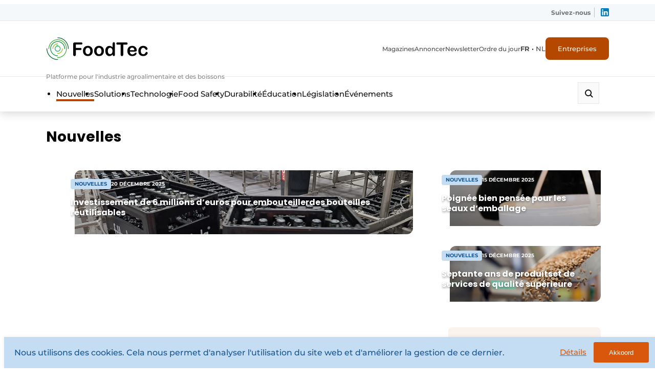

--- FILE ---
content_type: text/html; charset=UTF-8
request_url: https://www.foodtec.be/fr/sujet/nouvelles/
body_size: 45795
content:
<!DOCTYPE html>

<html lang="fr-FR" prefix="og: https://ogp.me/ns#">

<head>
    <!-- Google Tag Manager -->
<script>(function(w,d,s,l,i){w[l]=w[l]||[];w[l].push({'gtm.start':
new Date().getTime(),event:'gtm.js'});var f=d.getElementsByTagName(s)[0],
j=d.createElement(s),dl=l!='dataLayer'?'&l='+l:'';j.async=true;j.src=
'https://www.googletagmanager.com/gtm.js?id='+i+dl;f.parentNode.insertBefore(j,f);
})(window,document,'script','dataLayer','GTM-N86NQDC');</script>
<!-- End Google Tag Manager -->    <meta charset="UTF-8" />
<script type="text/javascript">
/* <![CDATA[ */
var gform;gform||(document.addEventListener("gform_main_scripts_loaded",function(){gform.scriptsLoaded=!0}),document.addEventListener("gform/theme/scripts_loaded",function(){gform.themeScriptsLoaded=!0}),window.addEventListener("DOMContentLoaded",function(){gform.domLoaded=!0}),gform={domLoaded:!1,scriptsLoaded:!1,themeScriptsLoaded:!1,isFormEditor:()=>"function"==typeof InitializeEditor,callIfLoaded:function(o){return!(!gform.domLoaded||!gform.scriptsLoaded||!gform.themeScriptsLoaded&&!gform.isFormEditor()||(gform.isFormEditor()&&console.warn("The use of gform.initializeOnLoaded() is deprecated in the form editor context and will be removed in Gravity Forms 3.1."),o(),0))},initializeOnLoaded:function(o){gform.callIfLoaded(o)||(document.addEventListener("gform_main_scripts_loaded",()=>{gform.scriptsLoaded=!0,gform.callIfLoaded(o)}),document.addEventListener("gform/theme/scripts_loaded",()=>{gform.themeScriptsLoaded=!0,gform.callIfLoaded(o)}),window.addEventListener("DOMContentLoaded",()=>{gform.domLoaded=!0,gform.callIfLoaded(o)}))},hooks:{action:{},filter:{}},addAction:function(o,r,e,t){gform.addHook("action",o,r,e,t)},addFilter:function(o,r,e,t){gform.addHook("filter",o,r,e,t)},doAction:function(o){gform.doHook("action",o,arguments)},applyFilters:function(o){return gform.doHook("filter",o,arguments)},removeAction:function(o,r){gform.removeHook("action",o,r)},removeFilter:function(o,r,e){gform.removeHook("filter",o,r,e)},addHook:function(o,r,e,t,n){null==gform.hooks[o][r]&&(gform.hooks[o][r]=[]);var d=gform.hooks[o][r];null==n&&(n=r+"_"+d.length),gform.hooks[o][r].push({tag:n,callable:e,priority:t=null==t?10:t})},doHook:function(r,o,e){var t;if(e=Array.prototype.slice.call(e,1),null!=gform.hooks[r][o]&&((o=gform.hooks[r][o]).sort(function(o,r){return o.priority-r.priority}),o.forEach(function(o){"function"!=typeof(t=o.callable)&&(t=window[t]),"action"==r?t.apply(null,e):e[0]=t.apply(null,e)})),"filter"==r)return e[0]},removeHook:function(o,r,t,n){var e;null!=gform.hooks[o][r]&&(e=(e=gform.hooks[o][r]).filter(function(o,r,e){return!!(null!=n&&n!=o.tag||null!=t&&t!=o.priority)}),gform.hooks[o][r]=e)}});
/* ]]> */
</script>

    <meta name="viewport"
        content="width=device-width, height=device-height, initial-scale=1.0, minimum-scale=1.0, maximum-scale=5.0">
    <meta content="telephone=no" name="format-detection">
    <meta name="theme-color" content="#F4F4F9" />
    <meta name="msapplication-navbutton-color" content="#F4F4F9">
    <meta name="mobile-web-app-capable" content="yes">
    <meta name="apple-mobile-web-app-status-bar-style" content="black-translucent">
    <link rel="stylesheet" href="https://cdnjs.cloudflare.com/ajax/libs/font-awesome/5.15.3/css/all.min.css"
        integrity="sha512-iBBXm8fW90+nuLcSKlbmrPcLa0OT92xO1BIsZ+ywDWZCvqsWgccV3gFoRBv0z+8dLJgyAHIhR35VZc2oM/gI1w=="
        crossorigin="anonymous" referrerpolicy="no-referrer" />
    <title>Nouvelles Archieven - FoodTec | FR</title>
    <script type='text/javascript' src='https://servedbyadbutler.com/hb_app.js' async></script><style>#cookieconsent_backgroundDiv{background-color:#155391;width:100%;height:100%;top:0;left:0;position:fixed;z-index:900;opacity:.9;display:none}#cookiePopUp{top:20%;width:40%;margin:0 30%;background-color:#C4DDF2;padding:3% 5%;text-align:center;position:fixed;z-index:999;z-index:9999;display:none;justify-content:center;flex-flow:wrap}.cookieBar{box-sizing:border-box;width:100%;position:fixed;bottom:0;background-color:#C4DDF2;padding:10px 20px;text-align:center;z-index:999;z-index:9999;display:none;-webkit-box-shadow:0 0 6px 1px rgba(0,0,0,.055);-moz-box-shadow:0 0 6px 1px rgba(0,0,0,.055);box-shadow:0 0 6px 1px rgba(0,0,0,.055)}#cookieBar_large{padding:15px 25px;padding-bottom:15px;align-items:center}#cookieBar_small{align-items:center}#cookieBar_center{margin:auto;border:1px solid green}#cookieBar_title{color:#D9570C;font-size:22px;padding:0;margin:0;font-weight:700}.cookieBar #cookieBar_title{text-align:left;margin-bottom:0}.cookieBar_text{padding:0;margin:0;color:#155391;font-size:16px;margin-bottom:0}.cookieBar .cookieBar_text{text-align:left;width:100%}.cookieBar_leftDiv #cookieBar_text_small{padding:.3% 0;line-height:35px}#cookieBar_text #cookieBar_details{text-decoration:underline}#cookieBar_text_small .highlight{color:#D9570C}#cookieBar_large .cookieBar_rightDiv{width:200px}#cookieBar_large #cookieBar_details{display:inline-block;text-align:center;margin-bottom:3%;transition:all .3s ease-in-out;font-size:16px}.cookieBar_rightDiv #cookieBar_details:hover{text-decoration:underline;color:#D9570C;transition:all .3s ease-in-out}#cookiePopUp .cookieBar_text{padding-bottom:3%}#cookiePopUp .cookieBar_leftDiv{flex:100%}#cookiePopUp .cookieBar_rightDiv{flex:40%;width:40%;flex-flow:wrap-reverse;display:flex;justify-content:center;margin:auto;height:100%}#cookiePopUp #cookieBar_details{flex:100%}#cookiePopUp .cookieBar_akkoord{width:200px;height:40px;margin-bottom:1%;padding:0}.cookieBar_leftDiv{flex:80%;float:left}.cookieBar_rightDiv{float:right;margin-left:10px}#cookieBar_details{color:#D9570C}#cookieBar_details{margin-right:10px}.cookieBar_akkoord{-webkit-appearance:none;border:0;background-color:#D9570C;color:#FFFFFF;height:80%;border-radius:3px;transition:all .2s ease-in-out}.cookieBar_akkoord:hover{cursor:pointer;background-color:#FFFFFF;color:#D9570C;transition:all .2s ease-in-out}#cookieBar_akkoord_small{height:40px;padding:0 30px;margin-bottom:0}.cookieBar #cookieBar_akkoord_large{display:inline-block;margin:auto;bottom:0;padding:0 10px;margin-top:3%;width:150px;height:40px}#cookieBar_switchDiv{overflow:visible;margin:auto;width:fit-content}.cookieBar #cookieBar_switchDiv{padding:0;padding-top:10px;margin:0;display:block}#cookiePopUp #cookieBar_switchDiv{padding:2% 3%;padding-top:2%}#cookieBar_switchText{float:left;margin-left:6%;color:#155391;display:inline-block;height:30px;line-height:30px;width:30%;overflow:visible;white-space:nowrap;margin-bottom:0;font-size:16px}#cookiePopUp #cookieBar_switchText{margin-bottom:20px}#cookieBar_switch{width:60px;height:28px;display:inline-block;position:relative;float:left}#cookieBar_switch input{display:none}#cookieBar_slider{position:absolute;cursor:pointer;top:0;left:0;right:0;bottom:0;background-color:#ccc;-webkit-transition:.4s;transition:.4s;border-radius:34px}#cookieBar_slider:before{position:absolute;content:"";height:20px;width:20px;left:6px;bottom:4px;background-color:#FFFFFF;-webkit-transition:.4s;transition:.4s;transform:rotate(45deg);border-radius:50%}input:checked+#cookieBar_slider{background-color:#D9570C}input:focus+#cookieBar_slider{box-shadow:0 0 1px #D9570C}input:checked+#cookieBar_slider:before{-webkit-transform:translateX(29px);-ms-transform:translateX(29px);transform:translateX(29px) rotate(45deg)}#cookieconsent_cookie_div{display:flex;flex-wrap:wrap}.cookieconsent_cookie-pakketDiv{border:1px solid gray;width:100%;padding:5%;float:left;border-radius:2px;font-size:80%;flex:1;min-width:300px;margin-bottom:10px;box-sizing:border-box}.cookieconsent_cookie-pakketDiv{margin-right:10px}.cookieconsent_cookie-pakketDiv .pakketText{cursor:pointer;padding-left:35px;display:block;position:relative;margin-bottom:12px;-webkit-user-select:none;-moz-user-select:none;-ms-user-select:none;user-select:none}.cookieconsent_cookie-pakketDiv ul{list-style:disc;margin-left:20px}.pakketText:hover input[type=radio]~.pakketText_span{background-color:#ccc;transition:all .3s ease}.pakketText input[type=radio]{position:absolute;opacity:0;cursor:pointer}.pakketText_span{position:absolute;top:0;left:0;height:25px;width:25px;background-color:#eee;border-radius:50%}.pakketText input[type=radio]:checked~.pakketText_span{background-color:#D9570C}.pakketText_span:after{content:"";position:absolute;display:none}.pakketText input[type=radio]:checked~.pakketText_span:after{display:block}.pakketText .pakketText_span:after{top:9px;left:9px;width:8px;height:8px;border-radius:50%;background:#fff}@media only screen and (max-width:955px){#cookiePopUp{width:50%;margin:0 26%}#cookieBar_akkoord_small{padding:0 30px;height:50px;margin-top:5%}#cookieBar_small .cookieBar_leftDiv{flex:70%}#cookieBar_small .cookieBar_rightDiv{flex:30%}#cookieBar_small #cookieBar_details{margin-top:12%}}@media only screen and (max-width:750px){#cookieBar_text_small{padding:1.5% 4%;margin-top:1%}#cookieBar_small #cookieBar_details{margin-top:17.5%}}@media only screen and (max-width:600px){#cookiePopUp{width:80%;margin:0 10%}#cookieBar_small{padding-top:2%}#cookieBar_large .cookieBar_leftDiv{flex:100%}#cookieBar_large .cookieBar_rightDiv{display:flex;height:fit-content;justify-content:flex-end;flex-flow:nowrap;flex-direction:row-reverse;align-items:center}.cookieBar_rightDiv{margin-top:0;flex:20%;margin-left:0}#cookieBar_large .cookieBar_text{margin-bottom:5px}#cookieBar_large #cookieBar_details{margin-top:0;text-align:left;display:block;margin:0;margin-left:10px}.cookieBar #cookieBar_akkoord_large{display:block;margin:0;width:150px;height:40px}#cookieBar_large{display:flex;flex:1 auto;justify-content:space-around;flex-flow:row wrap}#cookieBar_switch{height:24px;width:52px}#cookieBar_slider:before{height:18px;width:18px;bottom:3px}#cookieBar_switchText{line-height:25px;height:25px;margin-bottom:10px}input:checked+#cookieBar_slider:before{-webkit-transform:translateX(24px);-ms-transform:translateX(24px);transform:translateX(24px) rotate(45deg)}}@media only screen and (max-width:450px){#cookieBar_small .cookieBar_leftDiv{flex:100%;float:none;display:block}#cookieBar_small .cookieBar_rightDiv{display:block;display:flex;height:fit-content;justify-content:flex-end;flex-flow:nowrap;flex-direction:row-reverse;float:none;margin-top:10px;margin-left:0}#cookieBar_rightDiv_small #cookieBar_details{margin-top:0;text-align:left;display:inline-block;padding:1.3% 2%}#cookieBar_rightDiv_small #cookieBar_details:before{content:""}#cookieBar_text_small{padding-left:0}#cookieBar_akkoord_small{display:inline-block;margin:0;width:50%;padding:0 5%;height:40px}#cookieBar_small{display:flex;flex:1 auto;justify-content:space-around;flex-flow:row wrap;padding:1% 5%;padding-bottom:2%}#cookieconsent_cookie_div{display:block}.cookieconsent_cookie-pakketDiv{min-width:0}}@media only screen and (max-width:0px){.cookieBar{bottom:auto;top:0}}</style>
<!-- Optimisation des moteurs de recherche par Rank Math PRO - https://rankmath.com/ -->
<meta name="robots" content="index, follow, max-snippet:-1, max-video-preview:-1, max-image-preview:large"/>
<link rel="canonical" href="https://www.foodtec.be/fr/sujet/nouvelles/" />
<link rel="next" href="https://www.foodtec.be/fr/sujet/nouvelles/page/2/" />
<meta property="og:locale" content="fr_FR" />
<meta property="og:type" content="article" />
<meta property="og:title" content="Nouvelles Archieven - FoodTec | FR" />
<meta property="og:url" content="https://www.foodtec.be/fr/sujet/nouvelles/" />
<meta property="og:site_name" content="FoodTec" />
<meta name="twitter:card" content="summary_large_image" />
<meta name="twitter:title" content="Nouvelles Archieven - FoodTec | FR" />
<meta name="twitter:label1" content="Articles" />
<meta name="twitter:data1" content="94" />
<script type="application/ld+json" class="rank-math-schema-pro">{"@context":"https://schema.org","@graph":[{"@type":"Organization","@id":"https://www.foodtec.be/fr/#organization","name":"FoodTec"},{"@type":"WebSite","@id":"https://www.foodtec.be/fr/#website","url":"https://www.foodtec.be/fr","name":"FoodTec","alternateName":"FoodTec Wallonie","publisher":{"@id":"https://www.foodtec.be/fr/#organization"},"inLanguage":"fr-FR"},{"@type":"BreadcrumbList","@id":"https://www.foodtec.be/fr/sujet/nouvelles/#breadcrumb","itemListElement":[{"@type":"ListItem","position":"1","item":{"@id":"https://www.foodtec.be/fr","name":"Home"}},{"@type":"ListItem","position":"2","item":{"@id":"https://www.foodtec.be/fr/sujet/nouvelles/","name":"Nouvelles"}}]},{"@type":"CollectionPage","@id":"https://www.foodtec.be/fr/sujet/nouvelles/#webpage","url":"https://www.foodtec.be/fr/sujet/nouvelles/","name":"Nouvelles Archieven - FoodTec | FR","isPartOf":{"@id":"https://www.foodtec.be/fr/#website"},"inLanguage":"fr-FR","breadcrumb":{"@id":"https://www.foodtec.be/fr/sujet/nouvelles/#breadcrumb"}}]}</script>
<!-- /Extension Rank Math WordPress SEO -->

<link rel='dns-prefetch' href='//www.foodtec.be' />
<link rel='dns-prefetch' href='//www.google.com' />
<link rel='dns-prefetch' href='//ajax.googleapis.com' />
<style id='wp-img-auto-sizes-contain-inline-css' type='text/css'>
img:is([sizes=auto i],[sizes^="auto," i]){contain-intrinsic-size:3000px 1500px}
/*# sourceURL=wp-img-auto-sizes-contain-inline-css */
</style>
<style id='wp-block-library-inline-css' type='text/css'>
:root{--wp-block-synced-color:#7a00df;--wp-block-synced-color--rgb:122,0,223;--wp-bound-block-color:var(--wp-block-synced-color);--wp-editor-canvas-background:#ddd;--wp-admin-theme-color:#007cba;--wp-admin-theme-color--rgb:0,124,186;--wp-admin-theme-color-darker-10:#006ba1;--wp-admin-theme-color-darker-10--rgb:0,107,160.5;--wp-admin-theme-color-darker-20:#005a87;--wp-admin-theme-color-darker-20--rgb:0,90,135;--wp-admin-border-width-focus:2px}@media (min-resolution:192dpi){:root{--wp-admin-border-width-focus:1.5px}}.wp-element-button{cursor:pointer}:root .has-very-light-gray-background-color{background-color:#eee}:root .has-very-dark-gray-background-color{background-color:#313131}:root .has-very-light-gray-color{color:#eee}:root .has-very-dark-gray-color{color:#313131}:root .has-vivid-green-cyan-to-vivid-cyan-blue-gradient-background{background:linear-gradient(135deg,#00d084,#0693e3)}:root .has-purple-crush-gradient-background{background:linear-gradient(135deg,#34e2e4,#4721fb 50%,#ab1dfe)}:root .has-hazy-dawn-gradient-background{background:linear-gradient(135deg,#faaca8,#dad0ec)}:root .has-subdued-olive-gradient-background{background:linear-gradient(135deg,#fafae1,#67a671)}:root .has-atomic-cream-gradient-background{background:linear-gradient(135deg,#fdd79a,#004a59)}:root .has-nightshade-gradient-background{background:linear-gradient(135deg,#330968,#31cdcf)}:root .has-midnight-gradient-background{background:linear-gradient(135deg,#020381,#2874fc)}:root{--wp--preset--font-size--normal:16px;--wp--preset--font-size--huge:42px}.has-regular-font-size{font-size:1em}.has-larger-font-size{font-size:2.625em}.has-normal-font-size{font-size:var(--wp--preset--font-size--normal)}.has-huge-font-size{font-size:var(--wp--preset--font-size--huge)}.has-text-align-center{text-align:center}.has-text-align-left{text-align:left}.has-text-align-right{text-align:right}.has-fit-text{white-space:nowrap!important}#end-resizable-editor-section{display:none}.aligncenter{clear:both}.items-justified-left{justify-content:flex-start}.items-justified-center{justify-content:center}.items-justified-right{justify-content:flex-end}.items-justified-space-between{justify-content:space-between}.screen-reader-text{border:0;clip-path:inset(50%);height:1px;margin:-1px;overflow:hidden;padding:0;position:absolute;width:1px;word-wrap:normal!important}.screen-reader-text:focus{background-color:#ddd;clip-path:none;color:#444;display:block;font-size:1em;height:auto;left:5px;line-height:normal;padding:15px 23px 14px;text-decoration:none;top:5px;width:auto;z-index:100000}html :where(.has-border-color){border-style:solid}html :where([style*=border-top-color]){border-top-style:solid}html :where([style*=border-right-color]){border-right-style:solid}html :where([style*=border-bottom-color]){border-bottom-style:solid}html :where([style*=border-left-color]){border-left-style:solid}html :where([style*=border-width]){border-style:solid}html :where([style*=border-top-width]){border-top-style:solid}html :where([style*=border-right-width]){border-right-style:solid}html :where([style*=border-bottom-width]){border-bottom-style:solid}html :where([style*=border-left-width]){border-left-style:solid}html :where(img[class*=wp-image-]){height:auto;max-width:100%}:where(figure){margin:0 0 1em}html :where(.is-position-sticky){--wp-admin--admin-bar--position-offset:var(--wp-admin--admin-bar--height,0px)}@media screen and (max-width:600px){html :where(.is-position-sticky){--wp-admin--admin-bar--position-offset:0px}}

/*# sourceURL=wp-block-library-inline-css */
</style><style id='global-styles-inline-css' type='text/css'>
:root{--wp--preset--aspect-ratio--square: 1;--wp--preset--aspect-ratio--4-3: 4/3;--wp--preset--aspect-ratio--3-4: 3/4;--wp--preset--aspect-ratio--3-2: 3/2;--wp--preset--aspect-ratio--2-3: 2/3;--wp--preset--aspect-ratio--16-9: 16/9;--wp--preset--aspect-ratio--9-16: 9/16;--wp--preset--color--black: #000000;--wp--preset--color--cyan-bluish-gray: #abb8c3;--wp--preset--color--white: #ffffff;--wp--preset--color--pale-pink: #f78da7;--wp--preset--color--vivid-red: #cf2e2e;--wp--preset--color--luminous-vivid-orange: #ff6900;--wp--preset--color--luminous-vivid-amber: #fcb900;--wp--preset--color--light-green-cyan: #7bdcb5;--wp--preset--color--vivid-green-cyan: #00d084;--wp--preset--color--pale-cyan-blue: #8ed1fc;--wp--preset--color--vivid-cyan-blue: #0693e3;--wp--preset--color--vivid-purple: #9b51e0;--wp--preset--color--so-black: var(--color-black, #000000);--wp--preset--color--so-dark-gray: var(--color-dark-gray, #0D0D0D);--wp--preset--color--so-light-gray: var(--color-light-gray, #FAFAFA);--wp--preset--color--so-medium-gray: var(--color-medium-gray, #E6E6E6);--wp--preset--color--so-dark-orange: var(--color-dark-orange, #D9570C);--wp--preset--color--so-dark-blue: var(--color-dark-blue, #1B67B2);--wp--preset--color--so-light-blue: var(--color-light-blue, #EDF5F9);--wp--preset--color--so-white: var(--color-white, #FFFFFF);--wp--preset--color--so-grayish-blue: var(--color-grayish-blue, #C4DDF2);--wp--preset--color--so-strong-blue: var(--color-strong-blue, #227BD4);--wp--preset--color--so-light-grayish-white: var(--color-light-grayish-white, #F4F7F9);--wp--preset--color--so-pale-grayish-white: var(--color-pale-grayish-white, #F9FAFB);--wp--preset--color--so-light-steel-gray: var(--color-light-steel-gray, #868686);--wp--preset--color--so-mid-gray: var(--color-mid-gray, #6A6A6A);--wp--preset--color--so-light-orange: var(--color-light-orange, #E07639);--wp--preset--color--so-bg-grey: var(--color-bg-grey, #E6EDF2);--wp--preset--gradient--vivid-cyan-blue-to-vivid-purple: linear-gradient(135deg,rgb(6,147,227) 0%,rgb(155,81,224) 100%);--wp--preset--gradient--light-green-cyan-to-vivid-green-cyan: linear-gradient(135deg,rgb(122,220,180) 0%,rgb(0,208,130) 100%);--wp--preset--gradient--luminous-vivid-amber-to-luminous-vivid-orange: linear-gradient(135deg,rgb(252,185,0) 0%,rgb(255,105,0) 100%);--wp--preset--gradient--luminous-vivid-orange-to-vivid-red: linear-gradient(135deg,rgb(255,105,0) 0%,rgb(207,46,46) 100%);--wp--preset--gradient--very-light-gray-to-cyan-bluish-gray: linear-gradient(135deg,rgb(238,238,238) 0%,rgb(169,184,195) 100%);--wp--preset--gradient--cool-to-warm-spectrum: linear-gradient(135deg,rgb(74,234,220) 0%,rgb(151,120,209) 20%,rgb(207,42,186) 40%,rgb(238,44,130) 60%,rgb(251,105,98) 80%,rgb(254,248,76) 100%);--wp--preset--gradient--blush-light-purple: linear-gradient(135deg,rgb(255,206,236) 0%,rgb(152,150,240) 100%);--wp--preset--gradient--blush-bordeaux: linear-gradient(135deg,rgb(254,205,165) 0%,rgb(254,45,45) 50%,rgb(107,0,62) 100%);--wp--preset--gradient--luminous-dusk: linear-gradient(135deg,rgb(255,203,112) 0%,rgb(199,81,192) 50%,rgb(65,88,208) 100%);--wp--preset--gradient--pale-ocean: linear-gradient(135deg,rgb(255,245,203) 0%,rgb(182,227,212) 50%,rgb(51,167,181) 100%);--wp--preset--gradient--electric-grass: linear-gradient(135deg,rgb(202,248,128) 0%,rgb(113,206,126) 100%);--wp--preset--gradient--midnight: linear-gradient(135deg,rgb(2,3,129) 0%,rgb(40,116,252) 100%);--wp--preset--font-size--small: var(--fontsize-small, 0.875rem);--wp--preset--font-size--medium: var(--fontsize-medium, 1rem);--wp--preset--font-size--large: var(--fontsize-large, 1.125rem);--wp--preset--font-size--x-large: 42px;--wp--preset--font-size--extra-large: var(--fontsize-extra-large, 1.25rem);--wp--preset--font-family--var-font-family-heading-slug: var(--font-family-heading);--wp--preset--font-family--var-font-family-slug: var(--font-family);--wp--preset--spacing--20: 0.44rem;--wp--preset--spacing--30: 0.67rem;--wp--preset--spacing--40: 1rem;--wp--preset--spacing--50: 1.5rem;--wp--preset--spacing--60: 2.25rem;--wp--preset--spacing--70: 3.38rem;--wp--preset--spacing--80: 5.06rem;--wp--preset--shadow--natural: 6px 6px 9px rgba(0, 0, 0, 0.2);--wp--preset--shadow--deep: 12px 12px 50px rgba(0, 0, 0, 0.4);--wp--preset--shadow--sharp: 6px 6px 0px rgba(0, 0, 0, 0.2);--wp--preset--shadow--outlined: 6px 6px 0px -3px rgb(255, 255, 255), 6px 6px rgb(0, 0, 0);--wp--preset--shadow--crisp: 6px 6px 0px rgb(0, 0, 0);}:root { --wp--style--global--content-size: var(--container-size, 1312px);--wp--style--global--wide-size: var(--container-wide-size, 1420px); }:where(body) { margin: 0; }.wp-site-blocks > .alignleft { float: left; margin-right: 2em; }.wp-site-blocks > .alignright { float: right; margin-left: 2em; }.wp-site-blocks > .aligncenter { justify-content: center; margin-left: auto; margin-right: auto; }:where(.wp-site-blocks) > * { margin-block-start: var(--spacing-blockgap, 2rem); margin-block-end: 0; }:where(.wp-site-blocks) > :first-child { margin-block-start: 0; }:where(.wp-site-blocks) > :last-child { margin-block-end: 0; }:root { --wp--style--block-gap: var(--spacing-blockgap, 2rem); }:root :where(.is-layout-flow) > :first-child{margin-block-start: 0;}:root :where(.is-layout-flow) > :last-child{margin-block-end: 0;}:root :where(.is-layout-flow) > *{margin-block-start: var(--spacing-blockgap, 2rem);margin-block-end: 0;}:root :where(.is-layout-constrained) > :first-child{margin-block-start: 0;}:root :where(.is-layout-constrained) > :last-child{margin-block-end: 0;}:root :where(.is-layout-constrained) > *{margin-block-start: var(--spacing-blockgap, 2rem);margin-block-end: 0;}:root :where(.is-layout-flex){gap: var(--spacing-blockgap, 2rem);}:root :where(.is-layout-grid){gap: var(--spacing-blockgap, 2rem);}.is-layout-flow > .alignleft{float: left;margin-inline-start: 0;margin-inline-end: 2em;}.is-layout-flow > .alignright{float: right;margin-inline-start: 2em;margin-inline-end: 0;}.is-layout-flow > .aligncenter{margin-left: auto !important;margin-right: auto !important;}.is-layout-constrained > .alignleft{float: left;margin-inline-start: 0;margin-inline-end: 2em;}.is-layout-constrained > .alignright{float: right;margin-inline-start: 2em;margin-inline-end: 0;}.is-layout-constrained > .aligncenter{margin-left: auto !important;margin-right: auto !important;}.is-layout-constrained > :where(:not(.alignleft):not(.alignright):not(.alignfull)){max-width: var(--wp--style--global--content-size);margin-left: auto !important;margin-right: auto !important;}.is-layout-constrained > .alignwide{max-width: var(--wp--style--global--wide-size);}body .is-layout-flex{display: flex;}.is-layout-flex{flex-wrap: wrap;align-items: center;}.is-layout-flex > :is(*, div){margin: 0;}body .is-layout-grid{display: grid;}.is-layout-grid > :is(*, div){margin: 0;}body{color: var(--color-default-text, var(--color-primary, black));font-family: var(--font-family);font-size: var(--fontsize-body);letter-spacing: var(--letter-spacing-body, normal);line-height: var(--line-height-text, 1.5);padding-top: 0px;padding-right: 0px;padding-bottom: 0px;padding-left: 0px;}h1, h2, h3, h4, h5, h6{color: var(--color-default-headings, var(--color-primary, black));font-family: var(--font-family-heading);font-weight: var(--font-weight-headings, 700);letter-spacing: var(--letter-spacing-headings, normal);line-height: var(--line-height-headings, 1.2);margin-bottom: var(--spacing-heading-bottom, 1rem);}h1{font-size: var(--fontsize-h1, 3.5rem);font-weight: var(--font-weight-h1, var(--font-weight-headings, 700));letter-spacing: var(--letter-spacing-h1, var(--letter-spacing-headings, normal));line-height: var(--line-height-h1, var(--line-height-headings, 1.2));}h2{font-size: var(--fontsize-h2, 3rem);font-weight: var(--font-weight-h2, var(--font-weight-headings, 700));letter-spacing: var(--letter-spacing-h2, var(--letter-spacing-headings, normal));line-height: var(--line-height-h2, var(--line-height-headings, 1.2));}h3{font-size: var(--fontsize-h3, 2rem);font-weight: var(--font-weight-h3, var(--font-weight-headings, 700));letter-spacing: var(--letter-spacing-h3, var(--letter-spacing-headings, normal));line-height: var(--line-height-h3, var(--line-height-headings, 1.2));}h4{font-size: var(--fontsize-h4, 1.5rem);font-weight: var(--font-weight-h4, var(--font-weight-headings, 700));letter-spacing: var(--letter-spacing-h4, var(--letter-spacing-headings, normal));line-height: var(--line-height-h4, var(--line-height-headings, 1.2));}h5{font-size: var(--fontsize-h5, 1.25rem);font-weight: var(--font-weight-h5, var(--font-weight-headings, 700));letter-spacing: var(--letter-spacing-h5, var(--letter-spacing-headings, normal));line-height: var(--line-height-h5, var(--line-height-headings, 1.2));}:root :where(.wp-element-button, .wp-block-button__link){background-color: var(--button-default-background-color, var(--color-primary));border-radius: var(--button-border-radius, 0);border-width: 0px;border-style: solid;color: var(--button-default-text-color, var(--color-secondary, #FFF));font-family: var(--button-font-family, var(--font-family));font-size: var(--button-font-size, var(--fontsize-body, 1rem));font-style: inherit;font-weight: var(--button-font-family, 600);letter-spacing: inherit;line-height: var(--button-line-height, var(--line-height-text, 1.5));padding-top: var(--button-padding-top, 20px);padding-right: var(--button-padding-right, 48px);padding-bottom: var(--button-padding-bottom, 20px);padding-left: var(--button-padding-left, 48px);text-decoration: none;text-transform: inherit;}.has-black-color{color: var(--wp--preset--color--black) !important;}.has-cyan-bluish-gray-color{color: var(--wp--preset--color--cyan-bluish-gray) !important;}.has-white-color{color: var(--wp--preset--color--white) !important;}.has-pale-pink-color{color: var(--wp--preset--color--pale-pink) !important;}.has-vivid-red-color{color: var(--wp--preset--color--vivid-red) !important;}.has-luminous-vivid-orange-color{color: var(--wp--preset--color--luminous-vivid-orange) !important;}.has-luminous-vivid-amber-color{color: var(--wp--preset--color--luminous-vivid-amber) !important;}.has-light-green-cyan-color{color: var(--wp--preset--color--light-green-cyan) !important;}.has-vivid-green-cyan-color{color: var(--wp--preset--color--vivid-green-cyan) !important;}.has-pale-cyan-blue-color{color: var(--wp--preset--color--pale-cyan-blue) !important;}.has-vivid-cyan-blue-color{color: var(--wp--preset--color--vivid-cyan-blue) !important;}.has-vivid-purple-color{color: var(--wp--preset--color--vivid-purple) !important;}.has-so-black-color{color: var(--wp--preset--color--so-black) !important;}.has-so-dark-gray-color{color: var(--wp--preset--color--so-dark-gray) !important;}.has-so-light-gray-color{color: var(--wp--preset--color--so-light-gray) !important;}.has-so-medium-gray-color{color: var(--wp--preset--color--so-medium-gray) !important;}.has-so-dark-orange-color{color: var(--wp--preset--color--so-dark-orange) !important;}.has-so-dark-blue-color{color: var(--wp--preset--color--so-dark-blue) !important;}.has-so-light-blue-color{color: var(--wp--preset--color--so-light-blue) !important;}.has-so-white-color{color: var(--wp--preset--color--so-white) !important;}.has-so-grayish-blue-color{color: var(--wp--preset--color--so-grayish-blue) !important;}.has-so-strong-blue-color{color: var(--wp--preset--color--so-strong-blue) !important;}.has-so-light-grayish-white-color{color: var(--wp--preset--color--so-light-grayish-white) !important;}.has-so-pale-grayish-white-color{color: var(--wp--preset--color--so-pale-grayish-white) !important;}.has-so-light-steel-gray-color{color: var(--wp--preset--color--so-light-steel-gray) !important;}.has-so-mid-gray-color{color: var(--wp--preset--color--so-mid-gray) !important;}.has-so-light-orange-color{color: var(--wp--preset--color--so-light-orange) !important;}.has-so-bg-grey-color{color: var(--wp--preset--color--so-bg-grey) !important;}.has-black-background-color{background-color: var(--wp--preset--color--black) !important;}.has-cyan-bluish-gray-background-color{background-color: var(--wp--preset--color--cyan-bluish-gray) !important;}.has-white-background-color{background-color: var(--wp--preset--color--white) !important;}.has-pale-pink-background-color{background-color: var(--wp--preset--color--pale-pink) !important;}.has-vivid-red-background-color{background-color: var(--wp--preset--color--vivid-red) !important;}.has-luminous-vivid-orange-background-color{background-color: var(--wp--preset--color--luminous-vivid-orange) !important;}.has-luminous-vivid-amber-background-color{background-color: var(--wp--preset--color--luminous-vivid-amber) !important;}.has-light-green-cyan-background-color{background-color: var(--wp--preset--color--light-green-cyan) !important;}.has-vivid-green-cyan-background-color{background-color: var(--wp--preset--color--vivid-green-cyan) !important;}.has-pale-cyan-blue-background-color{background-color: var(--wp--preset--color--pale-cyan-blue) !important;}.has-vivid-cyan-blue-background-color{background-color: var(--wp--preset--color--vivid-cyan-blue) !important;}.has-vivid-purple-background-color{background-color: var(--wp--preset--color--vivid-purple) !important;}.has-so-black-background-color{background-color: var(--wp--preset--color--so-black) !important;}.has-so-dark-gray-background-color{background-color: var(--wp--preset--color--so-dark-gray) !important;}.has-so-light-gray-background-color{background-color: var(--wp--preset--color--so-light-gray) !important;}.has-so-medium-gray-background-color{background-color: var(--wp--preset--color--so-medium-gray) !important;}.has-so-dark-orange-background-color{background-color: var(--wp--preset--color--so-dark-orange) !important;}.has-so-dark-blue-background-color{background-color: var(--wp--preset--color--so-dark-blue) !important;}.has-so-light-blue-background-color{background-color: var(--wp--preset--color--so-light-blue) !important;}.has-so-white-background-color{background-color: var(--wp--preset--color--so-white) !important;}.has-so-grayish-blue-background-color{background-color: var(--wp--preset--color--so-grayish-blue) !important;}.has-so-strong-blue-background-color{background-color: var(--wp--preset--color--so-strong-blue) !important;}.has-so-light-grayish-white-background-color{background-color: var(--wp--preset--color--so-light-grayish-white) !important;}.has-so-pale-grayish-white-background-color{background-color: var(--wp--preset--color--so-pale-grayish-white) !important;}.has-so-light-steel-gray-background-color{background-color: var(--wp--preset--color--so-light-steel-gray) !important;}.has-so-mid-gray-background-color{background-color: var(--wp--preset--color--so-mid-gray) !important;}.has-so-light-orange-background-color{background-color: var(--wp--preset--color--so-light-orange) !important;}.has-so-bg-grey-background-color{background-color: var(--wp--preset--color--so-bg-grey) !important;}.has-black-border-color{border-color: var(--wp--preset--color--black) !important;}.has-cyan-bluish-gray-border-color{border-color: var(--wp--preset--color--cyan-bluish-gray) !important;}.has-white-border-color{border-color: var(--wp--preset--color--white) !important;}.has-pale-pink-border-color{border-color: var(--wp--preset--color--pale-pink) !important;}.has-vivid-red-border-color{border-color: var(--wp--preset--color--vivid-red) !important;}.has-luminous-vivid-orange-border-color{border-color: var(--wp--preset--color--luminous-vivid-orange) !important;}.has-luminous-vivid-amber-border-color{border-color: var(--wp--preset--color--luminous-vivid-amber) !important;}.has-light-green-cyan-border-color{border-color: var(--wp--preset--color--light-green-cyan) !important;}.has-vivid-green-cyan-border-color{border-color: var(--wp--preset--color--vivid-green-cyan) !important;}.has-pale-cyan-blue-border-color{border-color: var(--wp--preset--color--pale-cyan-blue) !important;}.has-vivid-cyan-blue-border-color{border-color: var(--wp--preset--color--vivid-cyan-blue) !important;}.has-vivid-purple-border-color{border-color: var(--wp--preset--color--vivid-purple) !important;}.has-so-black-border-color{border-color: var(--wp--preset--color--so-black) !important;}.has-so-dark-gray-border-color{border-color: var(--wp--preset--color--so-dark-gray) !important;}.has-so-light-gray-border-color{border-color: var(--wp--preset--color--so-light-gray) !important;}.has-so-medium-gray-border-color{border-color: var(--wp--preset--color--so-medium-gray) !important;}.has-so-dark-orange-border-color{border-color: var(--wp--preset--color--so-dark-orange) !important;}.has-so-dark-blue-border-color{border-color: var(--wp--preset--color--so-dark-blue) !important;}.has-so-light-blue-border-color{border-color: var(--wp--preset--color--so-light-blue) !important;}.has-so-white-border-color{border-color: var(--wp--preset--color--so-white) !important;}.has-so-grayish-blue-border-color{border-color: var(--wp--preset--color--so-grayish-blue) !important;}.has-so-strong-blue-border-color{border-color: var(--wp--preset--color--so-strong-blue) !important;}.has-so-light-grayish-white-border-color{border-color: var(--wp--preset--color--so-light-grayish-white) !important;}.has-so-pale-grayish-white-border-color{border-color: var(--wp--preset--color--so-pale-grayish-white) !important;}.has-so-light-steel-gray-border-color{border-color: var(--wp--preset--color--so-light-steel-gray) !important;}.has-so-mid-gray-border-color{border-color: var(--wp--preset--color--so-mid-gray) !important;}.has-so-light-orange-border-color{border-color: var(--wp--preset--color--so-light-orange) !important;}.has-so-bg-grey-border-color{border-color: var(--wp--preset--color--so-bg-grey) !important;}.has-vivid-cyan-blue-to-vivid-purple-gradient-background{background: var(--wp--preset--gradient--vivid-cyan-blue-to-vivid-purple) !important;}.has-light-green-cyan-to-vivid-green-cyan-gradient-background{background: var(--wp--preset--gradient--light-green-cyan-to-vivid-green-cyan) !important;}.has-luminous-vivid-amber-to-luminous-vivid-orange-gradient-background{background: var(--wp--preset--gradient--luminous-vivid-amber-to-luminous-vivid-orange) !important;}.has-luminous-vivid-orange-to-vivid-red-gradient-background{background: var(--wp--preset--gradient--luminous-vivid-orange-to-vivid-red) !important;}.has-very-light-gray-to-cyan-bluish-gray-gradient-background{background: var(--wp--preset--gradient--very-light-gray-to-cyan-bluish-gray) !important;}.has-cool-to-warm-spectrum-gradient-background{background: var(--wp--preset--gradient--cool-to-warm-spectrum) !important;}.has-blush-light-purple-gradient-background{background: var(--wp--preset--gradient--blush-light-purple) !important;}.has-blush-bordeaux-gradient-background{background: var(--wp--preset--gradient--blush-bordeaux) !important;}.has-luminous-dusk-gradient-background{background: var(--wp--preset--gradient--luminous-dusk) !important;}.has-pale-ocean-gradient-background{background: var(--wp--preset--gradient--pale-ocean) !important;}.has-electric-grass-gradient-background{background: var(--wp--preset--gradient--electric-grass) !important;}.has-midnight-gradient-background{background: var(--wp--preset--gradient--midnight) !important;}.has-small-font-size{font-size: var(--wp--preset--font-size--small) !important;}.has-medium-font-size{font-size: var(--wp--preset--font-size--medium) !important;}.has-large-font-size{font-size: var(--wp--preset--font-size--large) !important;}.has-x-large-font-size{font-size: var(--wp--preset--font-size--x-large) !important;}.has-extra-large-font-size{font-size: var(--wp--preset--font-size--extra-large) !important;}.has-var-font-family-heading-slug-font-family{font-family: var(--wp--preset--font-family--var-font-family-heading-slug) !important;}.has-var-font-family-slug-font-family{font-family: var(--wp--preset--font-family--var-font-family-slug) !important;}
/*# sourceURL=global-styles-inline-css */
</style>

<link rel='stylesheet' id='trp-language-switcher-style-css' href='https://www.foodtec.be/fr/wp-content/plugins/translatepress-multilingual/assets/css/trp-language-switcher.css?=1765871102' type='text/css' media='all' />
<link rel='stylesheet' id='search-filter-plugin-styles-css' href='https://www.foodtec.be/fr/wp-content/plugins/search-filter-pro/public/assets/css/search-filter.min.css?=1756120506' type='text/css' media='all' />
<link rel='stylesheet' id='relevanssi-live-search-css' href='https://www.foodtec.be/fr/wp-content/plugins/relevanssi-live-ajax-search/assets/styles/style.css?=1741702285' type='text/css' media='all' />
<link rel='stylesheet' id='style-css-css' href='https://www.foodtec.be/fr/wp-content/themes/louwersmedia/style.css?=1763362977' type='text/css' media='all' />
<link rel="alternate" hreflang="fr-FR" href="https://www.foodtec.be/fr/sujet/nouvelles/"/>
<link rel="alternate" hreflang="fr" href="https://www.foodtec.be/fr/sujet/nouvelles/"/>
	<script type="text/javascript">
		var ajaxurl = "https:\/\/www.foodtec.be\/fr\/wp-admin\/admin-ajax.php";      
		var current_page = 1;
		var current_cat = 32;
		var max_page = 8;
	</script><style>
                .toplevel_page_sQWordPressSettings a img {
                    width:20px;
                    height:20px;
                    opacity:1!important;
                }
               
                .img-article{object-position: left;}
                .img-article-contain{object-fit: contain;}
                .img-article-cover{object-fit: cover;}
                .img-article-fill{object-fit: fill;}
                .img-article-none{object-fit: none;}
            </style><link rel='stylesheet' id='gform_basic-css' href='https://www.foodtec.be/fr/wp-content/plugins/gravityforms/assets/css/dist/basic.min.css?=1765792688' type='text/css' media='all' />
<link rel='stylesheet' id='gform_theme_components-css' href='https://www.foodtec.be/fr/wp-content/plugins/gravityforms/assets/css/dist/theme-components.min.css?=1765792688' type='text/css' media='all' />
<link rel='stylesheet' id='gform_theme-css' href='https://www.foodtec.be/fr/wp-content/plugins/gravityforms/assets/css/dist/theme.min.css?=1765792688' type='text/css' media='all' />
</head>

<body class="archive category category-nouvelles category-32 wp-theme-louwersmedia translatepress-fr_FR">
    <!-- Google Tag Manager (noscript) -->
<noscript><iframe src="https://www.googletagmanager.com/ns.html?id=GTM-N86NQDC"
height="0" width="0" style="display:none;visibility:hidden"></iframe></noscript>
<!-- End Google Tag Manager (noscript) -->
    <div class="mainheader">
    <div class="header-overlay"></div>
    <div class="header-overlay-container">
        <div class="lang-selection"><ul>
<li class="page_item page-item-4954"><a href="https://www.foodtec.be/fr/contact/">Contact</a></li>
<li class="page_item page-item-14"><a href="https://www.foodtec.be/fr/direct-contact/">Direct contact</a></li>
<li class="page_item page-item-926"><a href="https://www.foodtec.be/fr/eigen-content-aanleveren/">Eigen content aanleveren</a></li>
<li class="page_item page-item-2625"><a href="https://www.foodtec.be/fr/enregistrez-votre-offre-demploi/">Enregistrez votre offre d’emploi</a></li>
<li class="page_item page-item-15 page_item_has_children"><a href="https://www.foodtec.be/fr/entreprises/">Entreprises</a>
<ul class='children'>
	<li class="page_item page-item-17"><a href="https://www.foodtec.be/fr/entreprises/merci-de-votre-inscription/">Merci de votre inscription</a></li>
	<li class="page_item page-item-16"><a href="https://www.foodtec.be/fr/entreprises/sinscrire/">S&rsquo;inscrire</a></li>
</ul>
</li>
<li class="page_item page-item-10"><a href="https://www.foodtec.be/fr/evenement-aanmelden/">Evenement aanmelden</a></li>
<li class="page_item page-item-5"><a href="https://www.foodtec.be/fr/">Home</a></li>
<li class="page_item page-item-11"><a href="https://www.foodtec.be/fr/meest-gelezen/">Meest gelezen</a></li>
<li class="page_item page-item-237"><a href="https://www.foodtec.be/fr/newsletter/">Newsletter</a></li>
<li class="page_item page-item-13"><a href="https://www.foodtec.be/fr/privacy-cookie-statement/">Privacy / Cookie statement</a></li>
<li class="page_item page-item-4953"><a href="https://www.foodtec.be/fr/sinscrire/">S’inscrire</a></li>
<li class="page_item page-item-12"><a href="https://www.foodtec.be/fr/termes-et-conditions/">Termes et conditions</a></li>
</ul></div>
    </div>

    <div class="top top-header">
        <div class="left">
                    </div>
        	<div class="menusocial ">
		<span>Suivez-nous</span>
			<a target="_blank" href="https://www.linkedin.com/showcase/foodtec/">
			<svg width="16" height="16" xmlns="http://www.w3.org/2000/svg" viewBox="0 0 34.428 34.428"><g data-name="Group 3712"><g fill-rule="evenodd" data-name="Group 3711"><path fill="#007ebb" d="M3.825 34.428H30.6a3.825 3.825 0 0 0 3.828-3.828V3.825A3.825 3.825 0 0 0 30.6 0H3.825A3.825 3.825 0 0 0 0 3.825V30.6a3.825 3.825 0 0 0 3.825 3.828Z" data-name="Path 27016"/><path fill="#fff" d="M29.647 29.647h-5.109v-8.7c0-2.386-.907-3.719-2.795-3.719-2.054 0-3.128 1.387-3.128 3.719v8.7h-4.923V13.07h4.924v2.233a5.783 5.783 0 0 1 5-2.739c3.516 0 6.033 2.147 6.033 6.588ZM7.818 10.9a3.059 3.059 0 1 1 3.035-3.059A3.047 3.047 0 0 1 7.818 10.9ZM5.276 29.647h5.134V13.07H5.276Z" data-name="Path 27017"/></g></g></svg>
		</a>
				</div>
    </div>

    <div class="top">
        <a href="https://www.foodtec.be/fr" class="logo">
            <img width="200" src="https://www.foodtec.be/wp-content/uploads/sites/3/2020/10/FoodTec_FC.svg"
                alt="FoodTec | FR">
        </a>
        <div class="topline">Platforme pour l&#039;industrie agroalimentaire et des boissons</div>
        <div class="topoptions">
            <form class="mobilesearch" action="https://www.foodtec.be/fr" method="GET">
                <input type="hidden" />
                <div class="zoekinput">
                    <a href="#" class="search"></a>
                    <input type="text" name="s" placeholder="Recherche..." />
                </div>
            </form>
            	<div class="menusocial mobile">
		<span>Suivez-nous</span>
			<a target="_blank" href="https://www.linkedin.com/showcase/foodtec/">
			<svg width="16" height="16" xmlns="http://www.w3.org/2000/svg" viewBox="0 0 34.428 34.428"><g data-name="Group 3712"><g fill-rule="evenodd" data-name="Group 3711"><path fill="#007ebb" d="M3.825 34.428H30.6a3.825 3.825 0 0 0 3.828-3.828V3.825A3.825 3.825 0 0 0 30.6 0H3.825A3.825 3.825 0 0 0 0 3.825V30.6a3.825 3.825 0 0 0 3.825 3.828Z" data-name="Path 27016"/><path fill="#fff" d="M29.647 29.647h-5.109v-8.7c0-2.386-.907-3.719-2.795-3.719-2.054 0-3.128 1.387-3.128 3.719v8.7h-4.923V13.07h4.924v2.233a5.783 5.783 0 0 1 5-2.739c3.516 0 6.033 2.147 6.033 6.588ZM7.818 10.9a3.059 3.059 0 1 1 3.035-3.059A3.047 3.047 0 0 1 7.818 10.9ZM5.276 29.647h5.134V13.07H5.276Z" data-name="Path 27017"/></g></g></svg>
		</a>
				</div>
<ul id="menu-topmenu" class="topmenu"><li id="menu-item-544" class="menu-item menu-item-type-custom menu-item-object-custom menu-item-544"><a href="/fr/magazines/">Magazines</a></li>
<li id="menu-item-4475" class="menu-item menu-item-type-custom menu-item-object-custom menu-item-4475"><a href="https://www.louwersmediagroep.com/platformen/foodtec-wallonie/">Annoncer</a></li>
<li id="menu-item-246" class="menu-item menu-item-type-post_type menu-item-object-page menu-item-246"><a href="https://www.foodtec.be/fr/newsletter/">Newsletter</a></li>
<li id="menu-item-2967" class="menu-item menu-item-type-custom menu-item-object-custom menu-item-2967"><a href="https://www.foodtec.be/fr/evenementen/">Ordre du jour</a></li>
<li id="menu-item-2422" class="vacatureaantal menu-item menu-item-type-custom menu-item-object-custom menu-item-2422"><a href="https://www.foodtec.be/fr/emploi/">Offres d&#8217;emploi</a></li>
<li id="menu-item-4974" class="menu-item menu-item-type-custom menu-item-object-custom menu-item-4974"><a href="#"><a href="https://www.foodtec.be/fr/"><span style="font-size:13px;"><strong>FR</strong></span></a><span style="font-size:13px;"> • </span><a target="_blank" rel="noopener noreferrer" href="https://www.foodtec.be/"><span style="font-size:13px;">NL</span></a></a></li>
<li id="menu-item-25" class="bi-btn menu-item menu-item-type-post_type menu-item-object-page menu-item-25"><a href="https://www.foodtec.be/fr/entreprises/">Entreprises</a></li>
</ul>        </div>
        <div id="mobclose"></div>
        <div id="mobmenu"></div>
    </div>
</div>
    <div class="mainmenu primary-menu">
        <span class="menudropdownbtn">Catégories</span>
        <ul id="menu-hoofdmenu" class="menu"><li id="menu-item-257" class="menu-item menu-item-type-taxonomy menu-item-object-category current-menu-item menu-item-257"><a href="https://www.foodtec.be/fr/sujet/nouvelles/" aria-current="page">Nouvelles</a></li>
<li id="menu-item-259" class="menu-item menu-item-type-taxonomy menu-item-object-category menu-item-259"><a href="https://www.foodtec.be/fr/sujet/solutions/">Solutions</a></li>
<li id="menu-item-154" class="menu-item menu-item-type-taxonomy menu-item-object-category menu-item-154"><a href="https://www.foodtec.be/fr/sujet/technologie/">Technologie</a></li>
<li id="menu-item-150" class="menu-item menu-item-type-taxonomy menu-item-object-category menu-item-150"><a href="https://www.foodtec.be/fr/sujet/food-safety/">Food Safety</a></li>
<li id="menu-item-148" class="menu-item menu-item-type-taxonomy menu-item-object-category menu-item-148"><a href="https://www.foodtec.be/fr/sujet/durabilite/">Durabilité</a></li>
<li id="menu-item-151" class="menu-item menu-item-type-taxonomy menu-item-object-category menu-item-151"><a href="https://www.foodtec.be/fr/sujet/education/">Éducation</a></li>
<li id="menu-item-156" class="menu-item menu-item-type-taxonomy menu-item-object-category menu-item-156"><a href="https://www.foodtec.be/fr/sujet/legislation/">Législation</a></li>
<li id="menu-item-149" class="menu-item menu-item-type-taxonomy menu-item-object-category menu-item-149"><a href="https://www.foodtec.be/fr/sujet/evenements/">Événements</a></li>
</ul>
        <div class="zoeken">
            <div class="zoekbtn"></div>
        </div>
    </div>

    <div class="mainsite">

<main class="main">
	<h1>Nouvelles</h1>

			<div class="section laatste_nieuws">

			<div class="fcol f66">
				
<a href="https://www.foodtec.be/fr/nouvelles/investissement-de-6-millions-deuros-pour-embouteillerdes-bouteilles-reutilisables/" class="blog_post  image_card">
        <figure><img width="1200" height="800" src="https://www.foodtec.be/fr/wp-content/uploads/sites/3/2025/12/20250424_121448-kopie.jpg" class="attachment-img_thumb_l size-img_thumb_l wp-post-image" alt="Investissement de 6 millions d&#039;euros pour embouteillerdes bouteilles réutilisables 1" style="object-position: center center" fetchpriority="high" decoding="async" srcset="https://www.foodtec.be/fr/wp-content/uploads/sites/3/2025/12/20250424_121448-kopie.jpg 1200w, https://www.foodtec.be/fr/wp-content/uploads/sites/3/2025/12/20250424_121448-kopie-300x200.jpg 300w, https://www.foodtec.be/fr/wp-content/uploads/sites/3/2025/12/20250424_121448-kopie-1024x683.jpg 1024w, https://www.foodtec.be/fr/wp-content/uploads/sites/3/2025/12/20250424_121448-kopie-768x512.jpg 768w, https://www.foodtec.be/fr/wp-content/uploads/sites/3/2025/12/20250424_121448-kopie-18x12.jpg 18w" sizes="(max-width: 1200px) 100vw, 1200px"></figure>
        <div>
        <span class="blog_post_label">Nouvelles</span>
        <span class="blog_post_date">20 décembre 2025</span>
        <h3>Investissement de 6 millions d&rsquo;euros pour embouteillerdes bouteilles réutilisables</h3>
    </div>
</a>			</div>

			<div class="fcol f33">
				
<a href="https://www.foodtec.be/fr/nouvelles/poignee-bien-pensee-pour-les-seaux-demballage/" class="blog_post  image_card">
        <figure><img width="1200" height="800" src="https://www.foodtec.be/fr/wp-content/uploads/sites/3/2025/12/Foodtec-Plastibac-buckets-plastic-handle-1-kopie.jpg" class="attachment-img_thumb_l size-img_thumb_l wp-post-image" alt="Poignée bien pensée pour les seaux d&#039;emballage 2" style="object-position: center center" fetchpriority="high" decoding="async" srcset="https://www.foodtec.be/fr/wp-content/uploads/sites/3/2025/12/Foodtec-Plastibac-buckets-plastic-handle-1-kopie.jpg 1200w, https://www.foodtec.be/fr/wp-content/uploads/sites/3/2025/12/Foodtec-Plastibac-buckets-plastic-handle-1-kopie-300x200.jpg 300w, https://www.foodtec.be/fr/wp-content/uploads/sites/3/2025/12/Foodtec-Plastibac-buckets-plastic-handle-1-kopie-1024x683.jpg 1024w, https://www.foodtec.be/fr/wp-content/uploads/sites/3/2025/12/Foodtec-Plastibac-buckets-plastic-handle-1-kopie-768x512.jpg 768w, https://www.foodtec.be/fr/wp-content/uploads/sites/3/2025/12/Foodtec-Plastibac-buckets-plastic-handle-1-kopie-18x12.jpg 18w" sizes="(max-width: 1200px) 100vw, 1200px"></figure>
        <div>
        <span class="blog_post_label">Nouvelles</span>
        <span class="blog_post_date">15 décembre 2025</span>
        <h3>Poignée bien pensée pour les seaux d&#8217;emballage</h3>
    </div>
</a>
<a href="https://www.foodtec.be/fr/nouvelles/septante-ans-de-produitset-de-services-de-qualite-superieure/" class="blog_post  image_card">
        <figure><img width="1200" height="800" src="https://www.foodtec.be/fr/wp-content/uploads/sites/3/2025/12/shutterstock_1080156269-kopie.jpg" class="attachment-img_thumb_l size-img_thumb_l wp-post-image" alt="Septante ans de produitset de services de qualité supérieure 3" style="object-position: center center" fetchpriority="high" decoding="async" srcset="https://www.foodtec.be/fr/wp-content/uploads/sites/3/2025/12/shutterstock_1080156269-kopie.jpg 1200w, https://www.foodtec.be/fr/wp-content/uploads/sites/3/2025/12/shutterstock_1080156269-kopie-300x200.jpg 300w, https://www.foodtec.be/fr/wp-content/uploads/sites/3/2025/12/shutterstock_1080156269-kopie-1024x683.jpg 1024w, https://www.foodtec.be/fr/wp-content/uploads/sites/3/2025/12/shutterstock_1080156269-kopie-768x512.jpg 768w, https://www.foodtec.be/fr/wp-content/uploads/sites/3/2025/12/shutterstock_1080156269-kopie-18x12.jpg 18w" sizes="(max-width: 1200px) 100vw, 1200px"></figure>
        <div>
        <span class="blog_post_label">Nouvelles</span>
        <span class="blog_post_date">15 décembre 2025</span>
        <h3>Septante ans de produitset de services de qualité supérieure</h3>
    </div>
</a>			</div>
			
		</div>
	</main>

<main class="main">
	<div class="section">
		<div class="fcol f70 cat_section overzicht_wrapper">
			<div class="banner">
				<div class="wpt-widget"><!-- Leaderboard website [asyncjs] -->
        <script type="text/javascript">if (!window.AdButler) {
                (function () {
                    var s = document.createElement("script");
                    s.async = true;
                    s.type = "text/javascript";
                    s.src = 'https://servedbyadbutler.com/app.js';
                    var n = document.getElementsByTagName("script")[0];
                    n.parentNode.insertBefore(s, n);
                }());
            }</script>
        <script type="text/javascript">
            var AdButler = AdButler || {};
            AdButler.ads = AdButler.ads || [];
            var abkw = window.abkw || '';
            var plc546180 = window.plc546180 || 0;
            document.write('<' + 'div id="placement_546180_' + plc546180+ '"></' + 'div>');
            AdButler.ads.push({
                handler: function (opt) {
                    AdButler.register(183318,546180, [728,90], 'placement_546180_' + opt.place, opt);
                },
                opt: {
                    place: plc546180++,
                    keywords: abkw ,
                    domain: 'servedbyadbutler.com'
                }
            });
        </script>
        </div>			</div>
			
<a href="https://www.foodtec.be/fr/nouvelles/les-etudiants-de-la-haute-ecole-charlemagne-developpent-un-cornet-de-glace-innovant-et-inclusif/" class="blog_post  ">
        <figure><img width="1200" height="800" src="https://www.foodtec.be/fr/wp-content/uploads/sites/3/2025/12/Cornella-team-kopie.jpg" class="attachment-img_thumb_m size-img_thumb_m wp-post-image" alt="Les étudiants de la Haute École Charlemagne développent un cornet de glace innovant et inclusif 4" style="object-position: center center" fetchpriority="high" decoding="async" srcset="https://www.foodtec.be/fr/wp-content/uploads/sites/3/2025/12/Cornella-team-kopie.jpg 1200w, https://www.foodtec.be/fr/wp-content/uploads/sites/3/2025/12/Cornella-team-kopie-300x200.jpg 300w, https://www.foodtec.be/fr/wp-content/uploads/sites/3/2025/12/Cornella-team-kopie-1024x683.jpg 1024w, https://www.foodtec.be/fr/wp-content/uploads/sites/3/2025/12/Cornella-team-kopie-768x512.jpg 768w, https://www.foodtec.be/fr/wp-content/uploads/sites/3/2025/12/Cornella-team-kopie-18x12.jpg 18w" sizes="(max-width: 1200px) 100vw, 1200px"></figure>
        <div>
        <span class="blog_post_label">Nouvelles</span>
        <span class="blog_post_date">13 décembre 2025</span>
        <h3>Les étudiants de la Haute École Charlemagne développent un cornet de glace innovant et inclusif</h3>
    </div>
</a>
<a href="https://www.foodtec.be/fr/nouvelles/de-nouveaux-sols-pour-une-extension-flexible/" class="blog_post  ">
        <figure><img width="1200" height="800" src="https://www.foodtec.be/fr/wp-content/uploads/sites/3/2025/12/FT2503-Deweco-VanderZijpen-10-kopie.jpg" class="attachment-img_thumb_m size-img_thumb_m wp-post-image" alt="De nouveaux sols pour une extension flexible 5" style="object-position: center center" fetchpriority="high" decoding="async" srcset="https://www.foodtec.be/fr/wp-content/uploads/sites/3/2025/12/FT2503-Deweco-VanderZijpen-10-kopie.jpg 1200w, https://www.foodtec.be/fr/wp-content/uploads/sites/3/2025/12/FT2503-Deweco-VanderZijpen-10-kopie-300x200.jpg 300w, https://www.foodtec.be/fr/wp-content/uploads/sites/3/2025/12/FT2503-Deweco-VanderZijpen-10-kopie-1024x683.jpg 1024w, https://www.foodtec.be/fr/wp-content/uploads/sites/3/2025/12/FT2503-Deweco-VanderZijpen-10-kopie-768x512.jpg 768w, https://www.foodtec.be/fr/wp-content/uploads/sites/3/2025/12/FT2503-Deweco-VanderZijpen-10-kopie-18x12.jpg 18w" sizes="(max-width: 1200px) 100vw, 1200px"></figure>
        <div>
        <span class="blog_post_label">Nouvelles</span>
        <span class="blog_post_date">12 décembre 2025</span>
        <h3>De nouveaux sols pour une extension flexible</h3>
    </div>
</a>
<a href="https://www.foodtec.be/fr/nouvelles/construire-ensemble-lavenir-du-chocolat/" class="blog_post  ">
        <figure><img width="1200" height="800" src="https://www.foodtec.be/fr/wp-content/uploads/sites/3/2025/12/53023414497_00c8169507_o-kopie.jpg" class="attachment-img_thumb_m size-img_thumb_m wp-post-image" alt="Construire ensemble l&#039;avenir du chocolat 6" style="object-position: center center" fetchpriority="high" decoding="async" srcset="https://www.foodtec.be/fr/wp-content/uploads/sites/3/2025/12/53023414497_00c8169507_o-kopie.jpg 1200w, https://www.foodtec.be/fr/wp-content/uploads/sites/3/2025/12/53023414497_00c8169507_o-kopie-300x200.jpg 300w, https://www.foodtec.be/fr/wp-content/uploads/sites/3/2025/12/53023414497_00c8169507_o-kopie-1024x683.jpg 1024w, https://www.foodtec.be/fr/wp-content/uploads/sites/3/2025/12/53023414497_00c8169507_o-kopie-768x512.jpg 768w, https://www.foodtec.be/fr/wp-content/uploads/sites/3/2025/12/53023414497_00c8169507_o-kopie-18x12.jpg 18w" sizes="(max-width: 1200px) 100vw, 1200px"></figure>
        <div>
        <span class="blog_post_label">Nouvelles</span>
        <span class="blog_post_date">11 décembre 2025</span>
        <h3>Construire ensemble l&rsquo;avenir du chocolat</h3>
    </div>
</a>			<div class="banner">
				<div class="wpt-widget"><!-- Leaderboard website [asyncjs] -->
        <script type="text/javascript">if (!window.AdButler) {
                (function () {
                    var s = document.createElement("script");
                    s.async = true;
                    s.type = "text/javascript";
                    s.src = 'https://servedbyadbutler.com/app.js';
                    var n = document.getElementsByTagName("script")[0];
                    n.parentNode.insertBefore(s, n);
                }());
            }</script>
        <script type="text/javascript">
            var AdButler = AdButler || {};
            AdButler.ads = AdButler.ads || [];
            var abkw = window.abkw || '';
            var plc546180 = window.plc546180 || 0;
            document.write('<' + 'div id="placement_546180_' + plc546180+ '"></' + 'div>');
            AdButler.ads.push({
                handler: function (opt) {
                    AdButler.register(183318,546180, [728,90], 'placement_546180_' + opt.place, opt);
                },
                opt: {
                    place: plc546180++,
                    keywords: abkw ,
                    domain: 'servedbyadbutler.com'
                }
            });
        </script>
        </div>			</div>
			
<a href="https://www.foodtec.be/fr/nouvelles/tout-cocher-pour-un-bureau-pret-pour-lavenir/" class="blog_post  ">
        <figure><img width="1200" height="800" src="https://www.foodtec.be/fr/wp-content/uploads/sites/3/2025/12/VEGA-Ekkow-Photography-33-kopie.jpg" class="attachment-img_thumb_m size-img_thumb_m wp-post-image" alt="« Tout cocher pour un bureau prêt pour l&#039;avenir » 7" style="object-position: center center" fetchpriority="high" decoding="async" srcset="https://www.foodtec.be/fr/wp-content/uploads/sites/3/2025/12/VEGA-Ekkow-Photography-33-kopie.jpg 1200w, https://www.foodtec.be/fr/wp-content/uploads/sites/3/2025/12/VEGA-Ekkow-Photography-33-kopie-300x200.jpg 300w, https://www.foodtec.be/fr/wp-content/uploads/sites/3/2025/12/VEGA-Ekkow-Photography-33-kopie-1024x683.jpg 1024w, https://www.foodtec.be/fr/wp-content/uploads/sites/3/2025/12/VEGA-Ekkow-Photography-33-kopie-768x512.jpg 768w, https://www.foodtec.be/fr/wp-content/uploads/sites/3/2025/12/VEGA-Ekkow-Photography-33-kopie-18x12.jpg 18w" sizes="(max-width: 1200px) 100vw, 1200px"></figure>
        <div>
        <span class="blog_post_label">Nouvelles</span>
        <span class="blog_post_date">10 décembre 2025</span>
        <h3>« Tout cocher pour un bureau prêt pour l&rsquo;avenir »</h3>
    </div>
</a>
<a href="https://www.foodtec.be/fr/nouvelles/des-parcours-de-solutions-comme-reponse-a-vos-defis/" class="blog_post  ">
        <figure><img width="1280" height="853" src="https://www.foodtec.be/fr/wp-content/uploads/sites/3/2025/12/technology-6701504_1280.jpg" class="attachment-img_thumb_m size-img_thumb_m wp-post-image" alt="Des parcours de solutions comme réponse à vos défis 8" style="object-position: center center" fetchpriority="high" decoding="async" srcset="https://www.foodtec.be/fr/wp-content/uploads/sites/3/2025/12/technology-6701504_1280.jpg 1280w, https://www.foodtec.be/fr/wp-content/uploads/sites/3/2025/12/technology-6701504_1280-300x200.jpg 300w, https://www.foodtec.be/fr/wp-content/uploads/sites/3/2025/12/technology-6701504_1280-1024x682.jpg 1024w, https://www.foodtec.be/fr/wp-content/uploads/sites/3/2025/12/technology-6701504_1280-768x512.jpg 768w, https://www.foodtec.be/fr/wp-content/uploads/sites/3/2025/12/technology-6701504_1280-18x12.jpg 18w" sizes="(max-width: 1280px) 100vw, 1280px"></figure>
        <div>
        <span class="blog_post_label">Nouvelles</span>
        <span class="blog_post_date">3 décembre 2025</span>
        <h3>Des parcours de solutions comme réponse à vos défis</h3>
    </div>
</a>
<a href="https://www.foodtec.be/fr/nouvelles/vegacademy-laisse-toi-guider-par-des-experts-formations-pratiques-avec-des-capteurs-de-mesure/" class="blog_post  ">
        <figure><img width="1200" height="801" src="https://www.foodtec.be/fr/wp-content/uploads/sites/3/2025/11/ef4aff4b-2e6d-2ff9-d902-a4e90ce6f07b.jpg" class="attachment-img_thumb_m size-img_thumb_m wp-post-image" alt="VEGAcademy - Laisse-toi guider par des experts- formations pratiques avec des capteurs de mesure 9" style="object-position: center center" fetchpriority="high" decoding="async" srcset="https://www.foodtec.be/fr/wp-content/uploads/sites/3/2025/11/ef4aff4b-2e6d-2ff9-d902-a4e90ce6f07b.jpg 1200w, https://www.foodtec.be/fr/wp-content/uploads/sites/3/2025/11/ef4aff4b-2e6d-2ff9-d902-a4e90ce6f07b-300x200.jpg 300w, https://www.foodtec.be/fr/wp-content/uploads/sites/3/2025/11/ef4aff4b-2e6d-2ff9-d902-a4e90ce6f07b-1024x684.jpg 1024w, https://www.foodtec.be/fr/wp-content/uploads/sites/3/2025/11/ef4aff4b-2e6d-2ff9-d902-a4e90ce6f07b-768x513.jpg 768w, https://www.foodtec.be/fr/wp-content/uploads/sites/3/2025/11/ef4aff4b-2e6d-2ff9-d902-a4e90ce6f07b-18x12.jpg 18w" sizes="(max-width: 1200px) 100vw, 1200px"></figure>
        <div>
        <span class="blog_post_label">Nouvelles</span>
        <span class="blog_post_date">4 novembre 2025</span>
        <h3>VEGAcademy &#8211; Laisse-toi guider par des experts- formations pratiques avec des capteurs de mesure</h3>
    </div>
</a>			<div class="banner">
				<div class="wpt-widget"><!-- Leaderboard website [asyncjs] -->
        <script type="text/javascript">if (!window.AdButler) {
                (function () {
                    var s = document.createElement("script");
                    s.async = true;
                    s.type = "text/javascript";
                    s.src = 'https://servedbyadbutler.com/app.js';
                    var n = document.getElementsByTagName("script")[0];
                    n.parentNode.insertBefore(s, n);
                }());
            }</script>
        <script type="text/javascript">
            var AdButler = AdButler || {};
            AdButler.ads = AdButler.ads || [];
            var abkw = window.abkw || '';
            var plc546180 = window.plc546180 || 0;
            document.write('<' + 'div id="placement_546180_' + plc546180+ '"></' + 'div>');
            AdButler.ads.push({
                handler: function (opt) {
                    AdButler.register(183318,546180, [728,90], 'placement_546180_' + opt.place, opt);
                },
                opt: {
                    place: plc546180++,
                    keywords: abkw ,
                    domain: 'servedbyadbutler.com'
                }
            });
        </script>
        </div>			</div>
			<div class="section bedrijven_section">
	<h4>Cherchez, trouvez et entrez en contact avec des entreprises de votre secteur !</h4>
	<p>Vous les trouverez dans notre index des entreprises !</p>
			<div class="logo_slider">
			<div class="logo_slider_track">
				<div>&nbsp;
										<span>
						<img src="https://www.foodtec.be/fr/wp-content/uploads/sites/3/2020/10/euchner.jpg">
					</span>
										<span>
						<img src="https://www.foodtec.be/fr/wp-content/uploads/sites/3/2020/11/ACO-1.jpg">
					</span>
										<span>
						<img src="https://www.foodtec.be/fr/wp-content/uploads/sites/3/2020/11/beko.jpg">
					</span>
										<span>
						<img src="https://www.foodtec.be/fr/wp-content/uploads/sites/3/2020/11/KoMotion-1.jpg">
					</span>
										<span>
						<img src="https://www.foodtec.be/fr/wp-content/uploads/sites/3/2020/11/schmersal.jpg">
					</span>
										<span>
						<img src="https://www.foodtec.be/fr/wp-content/uploads/sites/3/2021/01/Verolub-bedrijvenindex-logo.png">
					</span>
										<span>
						<img src="https://www.foodtec.be/fr/wp-content/uploads/sites/3/2021/02/Krohne.jpg">
					</span>
										<span>
						<img src="https://www.foodtec.be/fr/wp-content/uploads/sites/3/2021/02/Fraipoints.png">
					</span>
										<span>
						<img src="https://www.foodtec.be/fr/wp-content/uploads/sites/3/2021/05/TYPHOON-logo.jpg">
					</span>
										<span>
						<img src="https://www.foodtec.be/fr/wp-content/uploads/sites/3/2022/05/KTBA-1-300x170.jpg">
					</span>
										<span>
						<img src="https://www.foodtec.be/fr/wp-content/uploads/sites/3/2024/03/normec.jpg">
					</span>
										<span>
						<img src="https://www.foodtec.be/fr/wp-content/uploads/sites/3/2024/04/Zoutman-300x170.jpg">
					</span>
									</div>
			</div>
		</div>
	<a class="button" href="/fr/entreprises">Vers l'annuaire des entreprises</a>
</div>			
<a href="https://www.foodtec.be/fr/nouvelles/la-10eme-et-la-plus-grande-edition-dabiss-courtrai-a-rassemble-1-307-decideurs-et-96-partenaires-technologiques/" class="blog_post  ">
        <figure><img width="1024" height="683" src="https://www.foodtec.be/fr/wp-content/uploads/sites/3/2025/10/Abiss-Belgie-2025-voorbeelden-Karel-HQ-3-1024x683-1.jpg" class="attachment-img_thumb_m size-img_thumb_m wp-post-image" alt="La 10ème – et la plus grande – édition d’ABISS Courtrai a rassemblé 1.307 décideurs et 96 partenaires technologiques  10" style="object-position: center center" fetchpriority="high" decoding="async" srcset="https://www.foodtec.be/fr/wp-content/uploads/sites/3/2025/10/Abiss-Belgie-2025-voorbeelden-Karel-HQ-3-1024x683-1.jpg 1024w, https://www.foodtec.be/fr/wp-content/uploads/sites/3/2025/10/Abiss-Belgie-2025-voorbeelden-Karel-HQ-3-1024x683-1-300x200.jpg 300w, https://www.foodtec.be/fr/wp-content/uploads/sites/3/2025/10/Abiss-Belgie-2025-voorbeelden-Karel-HQ-3-1024x683-1-768x512.jpg 768w, https://www.foodtec.be/fr/wp-content/uploads/sites/3/2025/10/Abiss-Belgie-2025-voorbeelden-Karel-HQ-3-1024x683-1-18x12.jpg 18w" sizes="(max-width: 1024px) 100vw, 1024px"></figure>
        <div>
        <span class="blog_post_label">Nouvelles</span>
        <span class="blog_post_date">20 octobre 2025</span>
        <h3>La 10ème – et la plus grande – édition d’ABISS Courtrai a rassemblé 1.307 décideurs et 96 partenaires technologiques </h3>
    </div>
</a>
<a href="https://www.foodtec.be/fr/nouvelles/le-9-octobre-les-innovateurs-du-numerique-dans-le-secteur-industriel-seront-les-bienvenus-a-abiss-be/" class="blog_post  ">
        <figure><img width="900" height="600" src="https://www.foodtec.be/fr/wp-content/uploads/sites/3/2025/09/imgi_30_maxresdefault.jpg" class="attachment-img_thumb_m size-img_thumb_m wp-post-image" alt="Le 9 octobre, les innovateurs du numérique dans le secteur industriel seront les bienvenus à ABISS BE 11" style="object-position: center center" fetchpriority="high" decoding="async" srcset="https://www.foodtec.be/fr/wp-content/uploads/sites/3/2025/09/imgi_30_maxresdefault.jpg 900w, https://www.foodtec.be/fr/wp-content/uploads/sites/3/2025/09/imgi_30_maxresdefault-300x200.jpg 300w, https://www.foodtec.be/fr/wp-content/uploads/sites/3/2025/09/imgi_30_maxresdefault-768x512.jpg 768w, https://www.foodtec.be/fr/wp-content/uploads/sites/3/2025/09/imgi_30_maxresdefault-18x12.jpg 18w" sizes="(max-width: 900px) 100vw, 900px"></figure>
        <div>
        <span class="blog_post_label">Nouvelles</span>
        <span class="blog_post_date">30 septembre 2025</span>
        <h3>Le 9 octobre, les innovateurs du numérique dans le secteur industriel seront les bienvenus à ABISS BE</h3>
    </div>
</a>
<a href="https://www.foodtec.be/fr/nouvelles/la-technologie-durable-est-lingredient-secret/" class="blog_post  ">
        <figure><img width="1200" height="800" src="https://www.foodtec.be/fr/wp-content/uploads/sites/3/2025/06/Nerta-render-0-kopie.jpg" class="attachment-img_thumb_m size-img_thumb_m wp-post-image" alt="La technologie durable est l&#039;ingrédient secret 12" style="object-position: center center" fetchpriority="high" decoding="async" srcset="https://www.foodtec.be/fr/wp-content/uploads/sites/3/2025/06/Nerta-render-0-kopie.jpg 1200w, https://www.foodtec.be/fr/wp-content/uploads/sites/3/2025/06/Nerta-render-0-kopie-300x200.jpg 300w, https://www.foodtec.be/fr/wp-content/uploads/sites/3/2025/06/Nerta-render-0-kopie-1024x683.jpg 1024w, https://www.foodtec.be/fr/wp-content/uploads/sites/3/2025/06/Nerta-render-0-kopie-768x512.jpg 768w, https://www.foodtec.be/fr/wp-content/uploads/sites/3/2025/06/Nerta-render-0-kopie-18x12.jpg 18w" sizes="(max-width: 1200px) 100vw, 1200px"></figure>
        <div>
        <span class="blog_post_label">Nouvelles</span>
        <span class="blog_post_date">4 juillet 2025</span>
        <h3>La technologie durable est l&rsquo;ingrédient secret</h3>
    </div>
</a>							<a href="#" id="meer-artikelen" class="button">Voir plus d'articles</a>
						</div>
		<div class="fcol f30 sidebar_wrapper">
			<div class="sidebar">
		<div class="banner">
	<div class="wpt-widget"><!-- Medium Rectangle [asyncjs] -->
        <script type="text/javascript">if (!window.AdButler) {
                (function () {
                    var s = document.createElement("script");
                    s.async = true;
                    s.type = "text/javascript";
                    s.src = 'https://servedbyadbutler.com/app.js';
                    var n = document.getElementsByTagName("script")[0];
                    n.parentNode.insertBefore(s, n);
                }());
            }</script>
        <script type="text/javascript">
            var AdButler = AdButler || {};
            AdButler.ads = AdButler.ads || [];
            var abkw = window.abkw || '';
            var plc546179 = window.plc546179 || 0;
            document.write('<' + 'div id="placement_546179_' + plc546179+ '"></' + 'div>');
            AdButler.ads.push({
                handler: function (opt) {
                    AdButler.register(183318,546179, [300,250], 'placement_546179_' + opt.place, opt);
                },
                opt: {
                    place: plc546179++,
                    keywords: abkw ,
                    domain: 'servedbyadbutler.com'
                }
            });
        </script>
        </div><div class="wpt-widget"><!-- Halfpage banner website [asyncjs] -->
        <script type="text/javascript">if (!window.AdButler) {
                (function () {
                    var s = document.createElement("script");
                    s.async = true;
                    s.type = "text/javascript";
                    s.src = 'https://servedbyadbutler.com/app.js';
                    var n = document.getElementsByTagName("script")[0];
                    n.parentNode.insertBefore(s, n);
                }());
            }</script>
        <script type="text/javascript">
            var AdButler = AdButler || {};
            AdButler.ads = AdButler.ads || [];
            var abkw = window.abkw || '';
            var plc546181 = window.plc546181 || 0;
            document.write('<' + 'div id="placement_546181_' + plc546181+ '"></' + 'div>');
            AdButler.ads.push({
                handler: function (opt) {
                    AdButler.register(183318,546181, [300,600], 'placement_546181_' + opt.place, opt);
                },
                opt: {
                    place: plc546181++,
                    keywords: abkw ,
                    domain: 'servedbyadbutler.com'
                }
            });
        </script>
        </div>	</div>	

				<div class="sidebar_events">
				<h3>Événements</h3>
									<a target="_blank" href="https://sps.mesago.com/" class=" sidebar_event">
						<figure><img width="234" height="148" src="https://www.foodtec.be/fr/wp-content/uploads/sites/3/2024/10/sps-2.png" class="attachment-img_thumb_ss size-img_thumb_ss wp-post-image" alt="SPS 2026 13" decoding="async" loading="lazy" srcset="https://www.foodtec.be/fr/wp-content/uploads/sites/3/2024/10/sps-2.png 234w, https://www.foodtec.be/fr/wp-content/uploads/sites/3/2024/10/sps-2-18x12.png 18w" sizes="auto, (max-width: 234px) 100vw, 234px"></figure>
						<div>
							<h3>SPS 2026</h3>
							<span>24 au 26 novembre 2026 </span>
						</div>
					</a>
										<a target="_blank" href="https://sps.mesago.com/" class=" sidebar_event">
						<figure><img width="234" height="148" src="https://www.foodtec.be/fr/wp-content/uploads/sites/3/2024/10/sps-3.png" class="attachment-img_thumb_ss size-img_thumb_ss wp-post-image" alt="SPS 2027 14" decoding="async" loading="lazy" srcset="https://www.foodtec.be/fr/wp-content/uploads/sites/3/2024/10/sps-3.png 234w, https://www.foodtec.be/fr/wp-content/uploads/sites/3/2024/10/sps-3-18x12.png 18w" sizes="auto, (max-width: 234px) 100vw, 234px"></figure>
						<div>
							<h3>SPS 2027</h3>
							<span>23 au 25 novembre 2027 </span>
						</div>
					</a>
									<a href="https://www.foodtec.be/fr/evenementen/" class="button ghost">
					Voir tous les événements				</a>
			</div>
				<div class="banner">
	<div class="wpt-widget"><!-- Medium Rectangle [asyncjs] -->
        <script type="text/javascript">if (!window.AdButler) {
                (function () {
                    var s = document.createElement("script");
                    s.async = true;
                    s.type = "text/javascript";
                    s.src = 'https://servedbyadbutler.com/app.js';
                    var n = document.getElementsByTagName("script")[0];
                    n.parentNode.insertBefore(s, n);
                }());
            }</script>
        <script type="text/javascript">
            var AdButler = AdButler || {};
            AdButler.ads = AdButler.ads || [];
            var abkw = window.abkw || '';
            var plc546179 = window.plc546179 || 0;
            document.write('<' + 'div id="placement_546179_' + plc546179+ '"></' + 'div>');
            AdButler.ads.push({
                handler: function (opt) {
                    AdButler.register(183318,546179, [300,250], 'placement_546179_' + opt.place, opt);
                },
                opt: {
                    place: plc546179++,
                    keywords: abkw ,
                    domain: 'servedbyadbutler.com'
                }
            });
        </script>
        </div><div class="wpt-widget"><!-- Halfpage banner website [asyncjs] -->
        <script type="text/javascript">if (!window.AdButler) {
                (function () {
                    var s = document.createElement("script");
                    s.async = true;
                    s.type = "text/javascript";
                    s.src = 'https://servedbyadbutler.com/app.js';
                    var n = document.getElementsByTagName("script")[0];
                    n.parentNode.insertBefore(s, n);
                }());
            }</script>
        <script type="text/javascript">
            var AdButler = AdButler || {};
            AdButler.ads = AdButler.ads || [];
            var abkw = window.abkw || '';
            var plc546181 = window.plc546181 || 0;
            document.write('<' + 'div id="placement_546181_' + plc546181+ '"></' + 'div>');
            AdButler.ads.push({
                handler: function (opt) {
                    AdButler.register(183318,546181, [300,600], 'placement_546181_' + opt.place, opt);
                },
                opt: {
                    place: plc546181++,
                    keywords: abkw ,
                    domain: 'servedbyadbutler.com'
                }
            });
        </script>
        </div>	</div>	
</div>		</div>
	</div>
</main>
<div class="footer">
    <div class="main">
        <div class="footer-section__top">
            <div>
                <a href="https://www.louwersmediagroep.com"><img class="alignnone size-full wp-image-46769" src="https://louwers.ams3.cdn.digitaloceanspaces.com/Logo-1.svg" alt="" /></a>            </div>


                        <a href="https://www.foodtec.be/fr/contact/"
                class="button">Vous voulez ? Neem contact op</a>
            

        </div>
        <div class="footer-section__middle">
            <div class="section-links">
                <div class="row row-1">
                    <div>
                        <div class="footermenu"><h4>Foodtec</h4><div class="menu-footer-1-container"><ul id="menu-footer-1" class="menu"><li id="menu-item-5247" class="menu-item menu-item-type-taxonomy menu-item-object-category menu-item-5247"><a href="https://www.foodtec.be/fr/sujet/durabilite/">Durabilité</a></li>
<li id="menu-item-5248" class="menu-item menu-item-type-taxonomy menu-item-object-category menu-item-5248"><a href="https://www.foodtec.be/fr/sujet/education/">Éducation</a></li>
<li id="menu-item-5249" class="menu-item menu-item-type-taxonomy menu-item-object-category menu-item-5249"><a href="https://www.foodtec.be/fr/sujet/evenements/">Événements</a></li>
<li id="menu-item-5250" class="menu-item menu-item-type-taxonomy menu-item-object-category menu-item-5250"><a href="https://www.foodtec.be/fr/sujet/food-safety/">Food Safety</a></li>
<li id="menu-item-5251" class="menu-item menu-item-type-taxonomy menu-item-object-category menu-item-5251"><a href="https://www.foodtec.be/fr/sujet/legislation/">Législation</a></li>
<li id="menu-item-5253" class="menu-item menu-item-type-taxonomy menu-item-object-category menu-item-5253"><a href="https://www.foodtec.be/fr/sujet/solutions/">Solutions</a></li>
<li id="menu-item-5254" class="menu-item menu-item-type-taxonomy menu-item-object-category menu-item-5254"><a href="https://www.foodtec.be/fr/sujet/technologie/">Technologie</a></li>
</ul></div></div>                            
                    </div>
                    <div>
                        <div class="footermenu"><h4>Liens utiles</h4><div class="menu-footer-2-container"><ul id="menu-footer-2" class="menu"><li id="menu-item-22" class="menu-item menu-item-type-post_type menu-item-object-page menu-item-22"><a href="https://www.foodtec.be/fr/entreprises/">Entreprises</a></li>
<li id="menu-item-247" class="menu-item menu-item-type-post_type menu-item-object-page menu-item-247"><a href="https://www.foodtec.be/fr/newsletter/">Newsletter</a></li>
<li id="menu-item-928" class="menu-item menu-item-type-post_type menu-item-object-page menu-item-928"><a href="https://www.foodtec.be/fr/eigen-content-aanleveren/">Envoyer le communiqué de presse</a></li>
</ul></div></div>                    </div>
                    <div>
                                            </div>
                </div>
                <div class="row row-2">
                    <div class="footersocials">
                        <a target="_blank"
                            href="https://www.linkedin.com/showcase/foodtec/"
                            class="button linkedin"></a>                                                                                            </div>
                </div>

            </div>
			
            <div class="section-rechts">

       

                    <div class="adresgegevens">
                        <div class="adres">
                            	<h4>Kantoor Nederland</h4>
								<p class="footer-info">Schatbeurderlaan 6<br />
6002 ED Weert<br />
Nederland</p>
								<a class="footer-tel" href="tel:+31 495 450095"><p>+31 495 450095</p></a>
								<a class="footer-email" href="mailto:info@louwersmediagroep.nl">info@louwersmediagroep.nl</a>
                        </div>
                        <div class="adres">
                            <h4>Kantoor België</h4>
							<p class="footer-info">
                                Kapellestraat 132/1<br>
                                Gebouw G<br>
                                8020 Oostkamp
                                België
                            </p>
							<a class="footer-tel" href="tel:+32 50 36 81 70"><p>+32 50 36 81 70</p></a>
								
								<a class="footer-email"
                                href="mailto:info@louwersmediagroep.be">info@louwersmediagroep.be</a>
                        </div>
                        
						<div class="adres">
							<a class="footer-site" href="https://www.louwersmediagroep.com">www.louwersmediagroep.com</a>
						</div>
                    </div>


                </div>

           

        </div>
        <div class="onderdeelvan">
           <div class="footermenu"> &copy; 1987 - 2026 Louwersmediagroep. </div>
            <div class="footermenu"><div class="menu-footer-4-voorwaarden-privacy-container"><ul id="menu-footer-4-voorwaarden-privacy" class="menu"><li id="menu-item-23" class="menu-item menu-item-type-post_type menu-item-object-page menu-item-23"><a href="https://www.foodtec.be/fr/termes-et-conditions/">Termes et conditions</a></li>
<li id="menu-item-24" class="menu-item menu-item-type-post_type menu-item-object-page menu-item-privacy-policy menu-item-24"><a rel="privacy-policy" href="https://www.foodtec.be/fr/privacy-cookie-statement/">Privacy / Cookie statement</a></li>
</ul></div></div>        </div>
    </div>
</div>
</div> <!-- /.mainsite  -->

<div id="to_top"></div>
<div id="contact-form">
    <a href="#" id="closecontact"></a>
    
                <div class='gf_browser_unknown gform_wrapper gravity-theme gform-theme--no-framework' data-form-theme='gravity-theme' data-form-index='0' id='gform_wrapper_2' ><div id='gf_2' class='gform_anchor' tabindex='-1'></div>
                        <div class='gform_heading'>
                            <p class='gform_description'></p>
							<p class='gform_required_legend'>« <span class="gfield_required gfield_required_asterisk">*</span> » indique les champs nécessaires</p>
                        </div><form method='post' enctype='multipart/form-data' target='gform_ajax_frame_2' id='gform_2'  action='/fr/sujet/nouvelles/#gf_2' data-formid='2' novalidate><div class='gf_invisible ginput_recaptchav3' data-sitekey='6LeVC-IZAAAAAPRe4EseDG_iL5cQrW0-2CZv2_wz' data-tabindex='0'><input id="input_e2b319fd2e41264554e8d155ce5222e0" class="gfield_recaptcha_response" type="hidden" name="input_e2b319fd2e41264554e8d155ce5222e0" value=""/></div>
                        <div class='gform-body gform_body'><div id='gform_fields_2' class='gform_fields top_label form_sublabel_above description_above validation_below'><div id="field_2_10" class="gfield gfield--type-honeypot gform_validation_container field_sublabel_above gfield--has-description field_description_above field_validation_below gfield_visibility_visible"  ><label class='gfield_label gform-field-label' for='input_2_10'>Instagram</label><div class='gfield_description' id='gfield_description_2_10'>Ce champ n’est utilisé qu’à des fins de validation et devrait rester inchangé.</div><div class='ginput_container'><input name='input_10' id='input_2_10' type='text' value='' autocomplete='new-password'/></div></div><div id="field_2_8" class="gfield gfield--type-html gfield--width-full gfield_html gfield_html_formatted gfield_no_follows_desc field_sublabel_above gfield--no-description field_description_above field_validation_below gfield_visibility_visible"  ><h3>Envoie-nous un message</h3></div><div id="field_2_4" class="gfield gfield--type-text gfield--width-full gfield_contains_required field_sublabel_above gfield--no-description field_description_above hidden_label field_validation_below gfield_visibility_visible"  ><label class='gfield_label gform-field-label' for='input_2_4'>Uw naam<span class="gfield_required"><span class="gfield_required gfield_required_asterisk">*</span></span></label><div class='ginput_container ginput_container_text'><input name='input_4' id='input_2_4' type='text' value='' class='large'    placeholder='Votre nom *' aria-required="true" aria-invalid="false"   /></div></div><div id="field_2_7" class="gfield gfield--type-email gfield--width-full gfield_contains_required field_sublabel_above gfield--no-description field_description_above hidden_label field_validation_below gfield_visibility_visible"  ><label class='gfield_label gform-field-label' for='input_2_7'>Uw e-mailadres<span class="gfield_required"><span class="gfield_required gfield_required_asterisk">*</span></span></label><div class='ginput_container ginput_container_email'>
                            <input name='input_7' id='input_2_7' type='email' value='' class='large'   placeholder='Adresse e-mail *' aria-required="true" aria-invalid="false"  />
                        </div></div><div id="field_2_9" class="gfield gfield--type-textarea gfield--width-full gfield_contains_required field_sublabel_above gfield--no-description field_description_above hidden_label field_validation_below gfield_visibility_visible"  ><label class='gfield_label gform-field-label' for='input_2_9'>Bericht<span class="gfield_required"><span class="gfield_required gfield_required_asterisk">*</span></span></label><div class='ginput_container ginput_container_textarea'><textarea name='input_9' id='input_2_9' class='textarea large'    placeholder='Message...*' aria-required="true" aria-invalid="false"   rows='10' cols='50'></textarea></div></div></div></div>
        <div class='gform-footer gform_footer top_label'> <input type='submit' id='gform_submit_button_2' class='gform_button button' onclick='gform.submission.handleButtonClick(this);' data-submission-type='submit' value='Envoyer'  /> <input type='hidden' name='gform_ajax' value='form_id=2&amp;title=&amp;description=1&amp;tabindex=0&amp;theme=gravity-theme&amp;styles=[]&amp;hash=c23b370ab5abf5d112d80003a572a970' />
            <input type='hidden' class='gform_hidden' name='gform_submission_method' data-js='gform_submission_method_2' value='iframe' />
            <input type='hidden' class='gform_hidden' name='gform_theme' data-js='gform_theme_2' id='gform_theme_2' value='gravity-theme' />
            <input type='hidden' class='gform_hidden' name='gform_style_settings' data-js='gform_style_settings_2' id='gform_style_settings_2' value='[]' />
            <input type='hidden' class='gform_hidden' name='is_submit_2' value='1' />
            <input type='hidden' class='gform_hidden' name='gform_submit' value='2' />
            
            <input type='hidden' class='gform_hidden' name='gform_unique_id' value='' />
            <input type='hidden' class='gform_hidden' name='state_2' value='WyJbXSIsIjYwMDQzZWExMjJmZTI0Y2I5MWQyYTU0OWRmNGJlZjI5Il0=' />
            <input type='hidden' autocomplete='off' class='gform_hidden' name='gform_target_page_number_2' id='gform_target_page_number_2' value='0' />
            <input type='hidden' autocomplete='off' class='gform_hidden' name='gform_source_page_number_2' id='gform_source_page_number_2' value='1' />
            <input type='hidden' name='gform_field_values' value='' />
            
        </div>
                        </form>
                        </div>
		                <iframe style='display:none;width:0px;height:0px;' src='about:blank' name='gform_ajax_frame_2' id='gform_ajax_frame_2' title='Cette iframe contient la logique nécessaire pour manipuler Gravity Forms avec Ajax.'></iframe>
		                <script type="text/javascript">
/* <![CDATA[ */
 gform.initializeOnLoaded( function() {gformInitSpinner( 2, 'https://www.foodtec.be/fr/wp-content/plugins/gravityforms/images/spinner.svg', true );jQuery('#gform_ajax_frame_2').on('load',function(){var contents = jQuery(this).contents().find('*').html();var is_postback = contents.indexOf('GF_AJAX_POSTBACK') >= 0;if(!is_postback){return;}var form_content = jQuery(this).contents().find('#gform_wrapper_2');var is_confirmation = jQuery(this).contents().find('#gform_confirmation_wrapper_2').length > 0;var is_redirect = contents.indexOf('gformRedirect(){') >= 0;var is_form = form_content.length > 0 && ! is_redirect && ! is_confirmation;var mt = parseInt(jQuery('html').css('margin-top'), 10) + parseInt(jQuery('body').css('margin-top'), 10) + 100;if(is_form){jQuery('#gform_wrapper_2').html(form_content.html());if(form_content.hasClass('gform_validation_error')){jQuery('#gform_wrapper_2').addClass('gform_validation_error');} else {jQuery('#gform_wrapper_2').removeClass('gform_validation_error');}setTimeout( function() { /* delay the scroll by 50 milliseconds to fix a bug in chrome */ jQuery(document).scrollTop(jQuery('#gform_wrapper_2').offset().top - mt); }, 50 );if(window['gformInitDatepicker']) {gformInitDatepicker();}if(window['gformInitPriceFields']) {gformInitPriceFields();}var current_page = jQuery('#gform_source_page_number_2').val();gformInitSpinner( 2, 'https://www.foodtec.be/fr/wp-content/plugins/gravityforms/images/spinner.svg', true );jQuery(document).trigger('gform_page_loaded', [2, current_page]);window['gf_submitting_2'] = false;}else if(!is_redirect){var confirmation_content = jQuery(this).contents().find('.GF_AJAX_POSTBACK').html();if(!confirmation_content){confirmation_content = contents;}jQuery('#gform_wrapper_2').replaceWith(confirmation_content);jQuery(document).scrollTop(jQuery('#gf_2').offset().top - mt);jQuery(document).trigger('gform_confirmation_loaded', [2]);window['gf_submitting_2'] = false;wp.a11y.speak(jQuery('#gform_confirmation_message_2').text());}else{jQuery('#gform_2').append(contents);if(window['gformRedirect']) {gformRedirect();}}jQuery(document).trigger("gform_pre_post_render", [{ formId: "2", currentPage: "current_page", abort: function() { this.preventDefault(); } }]);        if (event && event.defaultPrevented) {                return;        }        const gformWrapperDiv = document.getElementById( "gform_wrapper_2" );        if ( gformWrapperDiv ) {            const visibilitySpan = document.createElement( "span" );            visibilitySpan.id = "gform_visibility_test_2";            gformWrapperDiv.insertAdjacentElement( "afterend", visibilitySpan );        }        const visibilityTestDiv = document.getElementById( "gform_visibility_test_2" );        let postRenderFired = false;        function triggerPostRender() {            if ( postRenderFired ) {                return;            }            postRenderFired = true;            gform.core.triggerPostRenderEvents( 2, current_page );            if ( visibilityTestDiv ) {                visibilityTestDiv.parentNode.removeChild( visibilityTestDiv );            }        }        function debounce( func, wait, immediate ) {            var timeout;            return function() {                var context = this, args = arguments;                var later = function() {                    timeout = null;                    if ( !immediate ) func.apply( context, args );                };                var callNow = immediate && !timeout;                clearTimeout( timeout );                timeout = setTimeout( later, wait );                if ( callNow ) func.apply( context, args );            };        }        const debouncedTriggerPostRender = debounce( function() {            triggerPostRender();        }, 200 );        if ( visibilityTestDiv && visibilityTestDiv.offsetParent === null ) {            const observer = new MutationObserver( ( mutations ) => {                mutations.forEach( ( mutation ) => {                    if ( mutation.type === 'attributes' && visibilityTestDiv.offsetParent !== null ) {                        debouncedTriggerPostRender();                        observer.disconnect();                    }                });            });            observer.observe( document.body, {                attributes: true,                childList: false,                subtree: true,                attributeFilter: [ 'style', 'class' ],            });        } else {            triggerPostRender();        }    } );} ); 
/* ]]> */
</script>
</div>
<template id="tp-language" data-tp-language="fr_FR"></template><script type="text/javascript" src="https://www.foodtec.be/fr/wp-content/plugins/adbutler/includes/../js/adbutler_hb_init.js?=1741702286" id="adbutler_hb_init-js"></script>
<script type="text/javascript" id="adbutler_hb_init-js-after">
/* <![CDATA[ */
AdButlerHB.timeout = 700;
//# sourceURL=adbutler_hb_init-js-after
/* ]]> */
</script>
<script type="text/javascript" src="https://www.foodtec.be/fr/wp-content/plugins/adbutler/includes/../js/adbutler_hb_final.js?=1741702288" id="adbutler_hb_final-js"></script>
<script type="text/javascript" src="https://www.foodtec.be/fr/wp-content/plugins/cookieconsent/pages/../includes/script.js?=1741702285" id="script-js"></script>
<script type="text/javascript" src="https://ajax.googleapis.com/ajax/libs/jquery/3.4.1/jquery.min.js" id="jquery-js"></script>
<script type="text/javascript" id="search-filter-plugin-build-js-extra">
/* <![CDATA[ */
var SF_LDATA = {"ajax_url":"https://www.foodtec.be/fr/wp-admin/admin-ajax.php","home_url":"https://www.foodtec.be/fr/","extensions":[]};
//# sourceURL=search-filter-plugin-build-js-extra
/* ]]> */
</script>
<script type="text/javascript" src="https://www.foodtec.be/fr/wp-content/plugins/search-filter-pro/public/assets/js/search-filter-build.min.js?=1756120506" id="search-filter-plugin-build-js"></script>
<script type="text/javascript" src="https://www.foodtec.be/fr/wp-content/plugins/search-filter-pro/public/assets/js/chosen.jquery.min.js?=1756120506" id="search-filter-plugin-chosen-js"></script>
<script type="text/javascript" src="https://www.foodtec.be/fr/wp-includes/js/jquery/ui/core.min.js?=1744796040" id="jquery-ui-core-js"></script>
<script type="text/javascript" src="https://www.foodtec.be/fr/wp-includes/js/jquery/ui/datepicker.min.js?=1744796040" id="jquery-ui-datepicker-js"></script>
<script type="text/javascript" id="jquery-ui-datepicker-js-after">
/* <![CDATA[ */
jQuery(function(jQuery){jQuery.datepicker.setDefaults({"closeText":"Fermer","currentText":"Aujourd\u2019hui","monthNames":["janvier","f\u00e9vrier","mars","avril","mai","juin","juillet","ao\u00fbt","septembre","octobre","novembre","d\u00e9cembre"],"monthNamesShort":["Jan","F\u00e9v","Mar","Avr","Mai","Juin","Juil","Ao\u00fbt","Sep","Oct","Nov","D\u00e9c"],"nextText":"Suivant","prevText":"Pr\u00e9c\u00e9dent","dayNames":["dimanche","lundi","mardi","mercredi","jeudi","vendredi","samedi"],"dayNamesShort":["dim","lun","mar","mer","jeu","ven","sam"],"dayNamesMin":["D","L","M","M","J","V","S"],"dateFormat":"d MM yy","firstDay":1,"isRTL":false});});
//# sourceURL=jquery-ui-datepicker-js-after
/* ]]> */
</script>
<script type="text/javascript" id="gforms_recaptcha_recaptcha-js-extra">
/* <![CDATA[ */
var gforms_recaptcha_recaptcha_strings = {"nonce":"ea1aaeb2ee","disconnect":"Disconnecting","change_connection_type":"Resetting","spinner":"https://www.foodtec.be/fr/wp-content/plugins/gravityforms/images/spinner.svg","connection_type":"classic","disable_badge":"","change_connection_type_title":"Change Connection Type","change_connection_type_message":"Changing the connection type will delete your current settings.  Do you want to proceed?","disconnect_title":"Disconnect","disconnect_message":"Disconnecting from reCAPTCHA will delete your current settings.  Do you want to proceed?","site_key":"6LeVC-IZAAAAAPRe4EseDG_iL5cQrW0-2CZv2_wz"};
//# sourceURL=gforms_recaptcha_recaptcha-js-extra
/* ]]> */
</script>
<script type="text/javascript" src="https://www.google.com/recaptcha/api.js?render=6LeVC-IZAAAAAPRe4EseDG_iL5cQrW0-2CZv2_wz&amp;ver=2.1.0" id="gforms_recaptcha_recaptcha-js" defer="defer" data-wp-strategy="defer"></script>
<script type="text/javascript" src="https://www.foodtec.be/fr/wp-content/plugins/gravityformsrecaptcha/js/frontend.min.js?=1764589618" id="gforms_recaptcha_frontend-js" defer="defer" data-wp-strategy="defer"></script>
<script type="text/javascript" id="relevanssi-live-search-client-js-extra">
/* <![CDATA[ */
var relevanssi_live_search_params = [];
relevanssi_live_search_params = {"ajaxurl":"https:\/\/www.foodtec.be\/fr\/wp-admin\/admin-ajax.php","config":{"default":{"input":{"delay":300,"min_chars":1},"results":{"position":"bottom","width":"auto","offset":{"x":0,"y":5},"static_offset":true},"chars":1}},"msg_no_config_found":"Aucune configuration valide de Relevanssi Live Search n\u2018a \u00e9t\u00e9 trouv\u00e9e\u00a0!","msg_loading_results":"Chargement des r\u00e9sultats de recherche.","messages_template":"<div class=\"live-ajax-messages\">\n\t<div id=\"relevanssi-live-ajax-search-spinner\"><\/div>\n<\/div>\n"};;
//# sourceURL=relevanssi-live-search-client-js-extra
/* ]]> */
</script>
<script type="text/javascript" src="https://www.foodtec.be/fr/wp-content/plugins/relevanssi-live-ajax-search/assets/javascript/dist/script.min.js?=1741702285" id="relevanssi-live-search-client-js"></script>
<script type="text/javascript" src="https://www.foodtec.be/fr/wp-includes/js/dist/dom-ready.min.js?=1741702285" id="wp-dom-ready-js"></script>
<script type="text/javascript" src="https://www.foodtec.be/fr/wp-includes/js/dist/hooks.min.js?=1764770225" id="wp-hooks-js"></script>
<script type="text/javascript" src="https://www.foodtec.be/fr/wp-includes/js/dist/i18n.min.js?=1764770225" id="wp-i18n-js"></script>
<script type="text/javascript" id="wp-i18n-js-after">
/* <![CDATA[ */
wp.i18n.setLocaleData( { 'text direction\u0004ltr': [ 'ltr' ] } );
//# sourceURL=wp-i18n-js-after
/* ]]> */
</script>
<script type="text/javascript" id="wp-a11y-js-translations">
/* <![CDATA[ */
( function( domain, translations ) {
	var localeData = translations.locale_data[ domain ] || translations.locale_data.messages;
	localeData[""].domain = domain;
	wp.i18n.setLocaleData( localeData, domain );
} )( "default", {"translation-revision-date":"2025-12-10 11:15:06+0000","generator":"GlotPress\/4.0.3","domain":"messages","locale_data":{"messages":{"":{"domain":"messages","plural-forms":"nplurals=2; plural=n > 1;","lang":"fr"},"Notifications":["Notifications"]}},"comment":{"reference":"wp-includes\/js\/dist\/a11y.js"}} );
//# sourceURL=wp-a11y-js-translations
/* ]]> */
</script>
<script type="text/javascript" src="https://www.foodtec.be/fr/wp-includes/js/dist/a11y.min.js?=1764770225" id="wp-a11y-js"></script>
<script type="text/javascript" defer='defer' src="https://www.foodtec.be/fr/wp-content/plugins/gravityforms/js/jquery.json.min.js?=1765792688" id="gform_json-js"></script>
<script type="text/javascript" id="gform_gravityforms-js-extra">
/* <![CDATA[ */
var gform_i18n = {"datepicker":{"days":{"monday":"Lun","tuesday":"Mar","wednesday":"Mer","thursday":"Jeu","friday":"Ven","saturday":"Sam","sunday":"Dim"},"months":{"january":"Janvier","february":"F\u00e9vrier","march":"Mars","april":"Avril","may":"Mai","june":"Juin","july":"Juillet","august":"Ao\u00fbt","september":"Septembre","october":"Octobre","november":"Novembre","december":"D\u00e9cembre"},"firstDay":1,"iconText":"S\u00e9lectionner une date"}};
var gf_legacy_multi = [];
var gform_gravityforms = {"strings":{"invalid_file_extension":"Ce type de fichier n\u2019est pas autoris\u00e9. Seuls les formats suivants sont autoris\u00e9s\u00a0:","delete_file":"Supprimer ce fichier","in_progress":"en cours","file_exceeds_limit":"Le fichier d\u00e9passe la taille autoris\u00e9e.","illegal_extension":"Ce type de fichier n\u2019est pas autoris\u00e9.","max_reached":"Nombre de fichiers maximal atteint","unknown_error":"Une erreur s\u2019est produite lors de la sauvegarde du fichier sur le serveur","currently_uploading":"Veuillez attendre la fin du t\u00e9l\u00e9versement","cancel":"Annuler","cancel_upload":"Annuler ce t\u00e9l\u00e9versement","cancelled":"Annul\u00e9","error":"Erreur","message":"Message"},"vars":{"images_url":"https://www.foodtec.be/fr/wp-content/plugins/gravityforms/images"}};
var gf_global = {"gf_currency_config":{"name":"Dollar US","symbol_left":"$","symbol_right":"","symbol_padding":"","thousand_separator":",","decimal_separator":".","decimals":2,"code":"USD"},"base_url":"https://www.foodtec.be/fr/wp-content/plugins/gravityforms","number_formats":[],"spinnerUrl":"https://www.foodtec.be/fr/wp-content/plugins/gravityforms/images/spinner.svg","version_hash":"887f53ae6e3bb15112c7b1c3e4f2f33b","strings":{"newRowAdded":"Nouvelle ligne ajout\u00e9e.","rowRemoved":"Rang\u00e9e supprim\u00e9e","formSaved":"Le formulaire a \u00e9t\u00e9 enregistr\u00e9. Le contenu contient le lien pour retourner et terminer le formulaire."}};
//# sourceURL=gform_gravityforms-js-extra
/* ]]> */
</script>
<script type="text/javascript" defer='defer' src="https://www.foodtec.be/fr/wp-content/plugins/gravityforms/js/gravityforms.min.js?=1765792688" id="gform_gravityforms-js"></script>
<script type="text/javascript" defer='defer' src="https://www.foodtec.be/fr/wp-content/plugins/gravityforms/js/placeholders.jquery.min.js?=1765792688" id="gform_placeholder-js"></script>
<script type="text/javascript" defer='defer' src="https://www.foodtec.be/fr/wp-content/plugins/gravityforms/assets/js/dist/utils.min.js?=1765792688" id="gform_gravityforms_utils-js"></script>
<script type="text/javascript" defer='defer' src="https://www.foodtec.be/fr/wp-content/plugins/gravityforms/assets/js/dist/vendor-theme.min.js?=1765792688" id="gform_gravityforms_theme_vendors-js"></script>
<script type="text/javascript" id="gform_gravityforms_theme-js-extra">
/* <![CDATA[ */
var gform_theme_config = {"common":{"form":{"honeypot":{"version_hash":"887f53ae6e3bb15112c7b1c3e4f2f33b"},"ajax":{"ajaxurl":"https://www.foodtec.be/fr/wp-admin/admin-ajax.php","ajax_submission_nonce":"e1060fac52","i18n":{"step_announcement":"\u00c9tape %1$s de %2$s, %3$s","unknown_error":"Une erreur inconnue s\u2018est produite lors du traitement de votre demande. Veuillez r\u00e9essayer."}}}},"hmr_dev":"","public_path":"https://www.foodtec.be/fr/wp-content/plugins/gravityforms/assets/js/dist/","config_nonce":"1ed4127f06"};
//# sourceURL=gform_gravityforms_theme-js-extra
/* ]]> */
</script>
<script type="text/javascript" defer='defer' src="https://www.foodtec.be/fr/wp-content/plugins/gravityforms/assets/js/dist/scripts-theme.min.js?=1765792688" id="gform_gravityforms_theme-js"></script>
<script type='text/javascript' src='https://servedbyadbutler.com/hb_app.js' async></script><style>#cookieconsent_backgroundDiv{background-color:#155391;width:100%;height:100%;top:0;left:0;position:fixed;z-index:900;opacity:.9;display:none}#cookiePopUp{top:20%;width:40%;margin:0 30%;background-color:#C4DDF2;padding:3% 5%;text-align:center;position:fixed;z-index:999;z-index:9999;display:none;justify-content:center;flex-flow:wrap}.cookieBar{box-sizing:border-box;width:100%;position:fixed;bottom:0;background-color:#C4DDF2;padding:10px 20px;text-align:center;z-index:999;z-index:9999;display:none;-webkit-box-shadow:0 0 6px 1px rgba(0,0,0,.055);-moz-box-shadow:0 0 6px 1px rgba(0,0,0,.055);box-shadow:0 0 6px 1px rgba(0,0,0,.055)}#cookieBar_large{padding:15px 25px;padding-bottom:15px;align-items:center}#cookieBar_small{align-items:center}#cookieBar_center{margin:auto;border:1px solid green}#cookieBar_title{color:#D9570C;font-size:22px;padding:0;margin:0;font-weight:700}.cookieBar #cookieBar_title{text-align:left;margin-bottom:0}.cookieBar_text{padding:0;margin:0;color:#155391;font-size:16px;margin-bottom:0}.cookieBar .cookieBar_text{text-align:left;width:100%}.cookieBar_leftDiv #cookieBar_text_small{padding:.3% 0;line-height:35px}#cookieBar_text #cookieBar_details{text-decoration:underline}#cookieBar_text_small .highlight{color:#D9570C}#cookieBar_large .cookieBar_rightDiv{width:200px}#cookieBar_large #cookieBar_details{display:inline-block;text-align:center;margin-bottom:3%;transition:all .3s ease-in-out;font-size:16px}.cookieBar_rightDiv #cookieBar_details:hover{text-decoration:underline;color:#D9570C;transition:all .3s ease-in-out}#cookiePopUp .cookieBar_text{padding-bottom:3%}#cookiePopUp .cookieBar_leftDiv{flex:100%}#cookiePopUp .cookieBar_rightDiv{flex:40%;width:40%;flex-flow:wrap-reverse;display:flex;justify-content:center;margin:auto;height:100%}#cookiePopUp #cookieBar_details{flex:100%}#cookiePopUp .cookieBar_akkoord{width:200px;height:40px;margin-bottom:1%;padding:0}.cookieBar_leftDiv{flex:80%;float:left}.cookieBar_rightDiv{float:right;margin-left:10px}#cookieBar_details{color:#D9570C}#cookieBar_details{margin-right:10px}.cookieBar_akkoord{-webkit-appearance:none;border:0;background-color:#D9570C;color:#FFFFFF;height:80%;border-radius:3px;transition:all .2s ease-in-out}.cookieBar_akkoord:hover{cursor:pointer;background-color:#FFFFFF;color:#D9570C;transition:all .2s ease-in-out}#cookieBar_akkoord_small{height:40px;padding:0 30px;margin-bottom:0}.cookieBar #cookieBar_akkoord_large{display:inline-block;margin:auto;bottom:0;padding:0 10px;margin-top:3%;width:150px;height:40px}#cookieBar_switchDiv{overflow:visible;margin:auto;width:fit-content}.cookieBar #cookieBar_switchDiv{padding:0;padding-top:10px;margin:0;display:block}#cookiePopUp #cookieBar_switchDiv{padding:2% 3%;padding-top:2%}#cookieBar_switchText{float:left;margin-left:6%;color:#155391;display:inline-block;height:30px;line-height:30px;width:30%;overflow:visible;white-space:nowrap;margin-bottom:0;font-size:16px}#cookiePopUp #cookieBar_switchText{margin-bottom:20px}#cookieBar_switch{width:60px;height:28px;display:inline-block;position:relative;float:left}#cookieBar_switch input{display:none}#cookieBar_slider{position:absolute;cursor:pointer;top:0;left:0;right:0;bottom:0;background-color:#ccc;-webkit-transition:.4s;transition:.4s;border-radius:34px}#cookieBar_slider:before{position:absolute;content:"";height:20px;width:20px;left:6px;bottom:4px;background-color:#FFFFFF;-webkit-transition:.4s;transition:.4s;transform:rotate(45deg);border-radius:50%}input:checked+#cookieBar_slider{background-color:#D9570C}input:focus+#cookieBar_slider{box-shadow:0 0 1px #D9570C}input:checked+#cookieBar_slider:before{-webkit-transform:translateX(29px);-ms-transform:translateX(29px);transform:translateX(29px) rotate(45deg)}#cookieconsent_cookie_div{display:flex;flex-wrap:wrap}.cookieconsent_cookie-pakketDiv{border:1px solid gray;width:100%;padding:5%;float:left;border-radius:2px;font-size:80%;flex:1;min-width:300px;margin-bottom:10px;box-sizing:border-box}.cookieconsent_cookie-pakketDiv{margin-right:10px}.cookieconsent_cookie-pakketDiv .pakketText{cursor:pointer;padding-left:35px;display:block;position:relative;margin-bottom:12px;-webkit-user-select:none;-moz-user-select:none;-ms-user-select:none;user-select:none}.cookieconsent_cookie-pakketDiv ul{list-style:disc;margin-left:20px}.pakketText:hover input[type=radio]~.pakketText_span{background-color:#ccc;transition:all .3s ease}.pakketText input[type=radio]{position:absolute;opacity:0;cursor:pointer}.pakketText_span{position:absolute;top:0;left:0;height:25px;width:25px;background-color:#eee;border-radius:50%}.pakketText input[type=radio]:checked~.pakketText_span{background-color:#D9570C}.pakketText_span:after{content:"";position:absolute;display:none}.pakketText input[type=radio]:checked~.pakketText_span:after{display:block}.pakketText .pakketText_span:after{top:9px;left:9px;width:8px;height:8px;border-radius:50%;background:#fff}@media only screen and (max-width:955px){#cookiePopUp{width:50%;margin:0 26%}#cookieBar_akkoord_small{padding:0 30px;height:50px;margin-top:5%}#cookieBar_small .cookieBar_leftDiv{flex:70%}#cookieBar_small .cookieBar_rightDiv{flex:30%}#cookieBar_small #cookieBar_details{margin-top:12%}}@media only screen and (max-width:750px){#cookieBar_text_small{padding:1.5% 4%;margin-top:1%}#cookieBar_small #cookieBar_details{margin-top:17.5%}}@media only screen and (max-width:600px){#cookiePopUp{width:80%;margin:0 10%}#cookieBar_small{padding-top:2%}#cookieBar_large .cookieBar_leftDiv{flex:100%}#cookieBar_large .cookieBar_rightDiv{display:flex;height:fit-content;justify-content:flex-end;flex-flow:nowrap;flex-direction:row-reverse;align-items:center}.cookieBar_rightDiv{margin-top:0;flex:20%;margin-left:0}#cookieBar_large .cookieBar_text{margin-bottom:5px}#cookieBar_large #cookieBar_details{margin-top:0;text-align:left;display:block;margin:0;margin-left:10px}.cookieBar #cookieBar_akkoord_large{display:block;margin:0;width:150px;height:40px}#cookieBar_large{display:flex;flex:1 auto;justify-content:space-around;flex-flow:row wrap}#cookieBar_switch{height:24px;width:52px}#cookieBar_slider:before{height:18px;width:18px;bottom:3px}#cookieBar_switchText{line-height:25px;height:25px;margin-bottom:10px}input:checked+#cookieBar_slider:before{-webkit-transform:translateX(24px);-ms-transform:translateX(24px);transform:translateX(24px) rotate(45deg)}}@media only screen and (max-width:450px){#cookieBar_small .cookieBar_leftDiv{flex:100%;float:none;display:block}#cookieBar_small .cookieBar_rightDiv{display:block;display:flex;height:fit-content;justify-content:flex-end;flex-flow:nowrap;flex-direction:row-reverse;float:none;margin-top:10px;margin-left:0}#cookieBar_rightDiv_small #cookieBar_details{margin-top:0;text-align:left;display:inline-block;padding:1.3% 2%}#cookieBar_rightDiv_small #cookieBar_details:before{content:""}#cookieBar_text_small{padding-left:0}#cookieBar_akkoord_small{display:inline-block;margin:0;width:50%;padding:0 5%;height:40px}#cookieBar_small{display:flex;flex:1 auto;justify-content:space-around;flex-flow:row wrap;padding:1% 5%;padding-bottom:2%}#cookieconsent_cookie_div{display:block}.cookieconsent_cookie-pakketDiv{min-width:0}}@media only screen and (max-width:0px){.cookieBar{bottom:auto;top:0}}</style><script type="speculationrules">
{"prefetch":[{"source":"document","where":{"and":[{"href_matches":"/fr/*"},{"not":{"href_matches":["/fr/wp-*.php","/fr/wp-admin/*","/fr/wp-content/uploads/sites/3/*","/fr/wp-content/*","/fr/wp-content/plugins/*","/fr/wp-content/themes/louwersmedia/*","/fr/*\\?(.+)"]}},{"not":{"selector_matches":"a[rel~=\"nofollow\"]"}},{"not":{"selector_matches":".no-prefetch, .no-prefetch a"}}]},"eagerness":"conservative"}]}
</script>
<script>
									window.onload = function(){
										setCookie('none','true', 'Secure','false')
									}
								</script>					<div class="cookieBar" id="cookieBar_small" data-mobile_px="0">


													<div class="cookieBar_leftDiv">
								<p class="cookieBar_text" id="cookieBar_text_small"> Nous utilisons des cookies. Cela nous permet d'analyser l'utilisation du site web et d'améliorer la gestion de ce dernier.</p>
							</div>
							<div class="cookieBar_rightDiv" id="cookieBar_rightDiv_small">
								<a href="https://www.foodtec.be/fr/privacy-cookie-statement/" id="cookieBar_details">Détails</a>
								<button  class="cookieBar_akkoord" id="cookieBar_akkoord_small" onclick="setCookie('btn', 'true', 'Secure','false')">Akkoord</button>
							</div>
						
					</div>
							<style type="text/css">
			.relevanssi-live-search-results {
				opacity: 0;
				transition: opacity .25s ease-in-out;
				-moz-transition: opacity .25s ease-in-out;
				-webkit-transition: opacity .25s ease-in-out;
				height: 0;
				overflow: hidden;
				z-index: 9999995; /* Exceed SearchWP Modal Search Form overlay. */
				position: absolute;
				display: none;
			}

			.relevanssi-live-search-results-showing {
				display: block;
				opacity: 1;
				height: auto;
				overflow: auto;
			}

			.relevanssi-live-search-no-results, .relevanssi-live-search-didyoumean {
				padding: 0 1em;
			}
		</style>
		<script type="text/javascript">
/* <![CDATA[ */
 gform.initializeOnLoaded( function() { jQuery(document).on('gform_post_render', function(event, formId, currentPage){if(formId == 2) {if(typeof Placeholders != 'undefined'){
                        Placeholders.enable();
                    }} } );jQuery(document).on('gform_post_conditional_logic', function(event, formId, fields, isInit){} ) } ); 
/* ]]> */
</script>
<script type="text/javascript">
/* <![CDATA[ */
 gform.initializeOnLoaded( function() {jQuery(document).trigger("gform_pre_post_render", [{ formId: "2", currentPage: "1", abort: function() { this.preventDefault(); } }]);        if (event && event.defaultPrevented) {                return;        }        const gformWrapperDiv = document.getElementById( "gform_wrapper_2" );        if ( gformWrapperDiv ) {            const visibilitySpan = document.createElement( "span" );            visibilitySpan.id = "gform_visibility_test_2";            gformWrapperDiv.insertAdjacentElement( "afterend", visibilitySpan );        }        const visibilityTestDiv = document.getElementById( "gform_visibility_test_2" );        let postRenderFired = false;        function triggerPostRender() {            if ( postRenderFired ) {                return;            }            postRenderFired = true;            gform.core.triggerPostRenderEvents( 2, 1 );            if ( visibilityTestDiv ) {                visibilityTestDiv.parentNode.removeChild( visibilityTestDiv );            }        }        function debounce( func, wait, immediate ) {            var timeout;            return function() {                var context = this, args = arguments;                var later = function() {                    timeout = null;                    if ( !immediate ) func.apply( context, args );                };                var callNow = immediate && !timeout;                clearTimeout( timeout );                timeout = setTimeout( later, wait );                if ( callNow ) func.apply( context, args );            };        }        const debouncedTriggerPostRender = debounce( function() {            triggerPostRender();        }, 200 );        if ( visibilityTestDiv && visibilityTestDiv.offsetParent === null ) {            const observer = new MutationObserver( ( mutations ) => {                mutations.forEach( ( mutation ) => {                    if ( mutation.type === 'attributes' && visibilityTestDiv.offsetParent !== null ) {                        debouncedTriggerPostRender();                        observer.disconnect();                    }                });            });            observer.observe( document.body, {                attributes: true,                childList: false,                subtree: true,                attributeFilter: [ 'style', 'class' ],            });        } else {            triggerPostRender();        }    } ); 
/* ]]> */
</script>


<form id="zoeken-form" action="https://www.foodtec.be/fr" method="GET">

	<h2>Pouvons-nous vous aider à trouver des solutions ?</h2>
	<div class="close"></div>

	<div class="search">
		<a href="#" class="search"></a>
		<input type="text" id="zoekveld" name="s" placeholder="Recherche..." data-rlvlive="true" data-rlvconfig="default" data-rlvparentel="#rlvlivegeneral" />
		<a href="#" class="clearbtn"></a>
	</div>
		
	<div class="scrollable">
		<div id="rlvlivegeneral"></div>
	</div>
	<a href="" class="all-results">Voir tous les résultats</a>
</form>
<div id="zoeken-form-overlay"></div>
<script>
/*
     _ _      _       _
 ___| (_) ___| | __  (_)___
/ __| | |/ __| |/ /  | / __|
\__ \ | | (__|   < _ | \__ \
|___/_|_|\___|_|\_(_)/ |___/
                   |__/

 Version: 1.9.0
  Author: Ken Wheeler
 Website: http://kenwheeler.github.io
    Docs: http://kenwheeler.github.io/slick
    Repo: http://github.com/kenwheeler/slick
  Issues: http://github.com/kenwheeler/slick/issues

 */
(function(i){"use strict";"function"==typeof define&&define.amd?define(["jquery"],i):"undefined"!=typeof exports?module.exports=i(require("jquery")):i(jQuery)})(function(i){"use strict";var e=window.Slick||{};e=function(){function e(e,o){var s,n=this;n.defaults={accessibility:!0,adaptiveHeight:!1,appendArrows:i(e),appendDots:i(e),arrows:!0,asNavFor:null,prevArrow:'<button class="slick-prev" aria-label="Previous" type="button">Previous</button>',nextArrow:'<button class="slick-next" aria-label="Next" type="button">Next</button>',autoplay:!1,autoplaySpeed:3e3,centerMode:!1,centerPadding:"50px",cssEase:"ease",customPaging:function(e,t){return i('<button type="button" />').text(t+1)},dots:!1,dotsClass:"slick-dots",draggable:!0,easing:"linear",edgeFriction:.35,fade:!1,focusOnSelect:!1,focusOnChange:!1,infinite:!0,initialSlide:0,lazyLoad:"ondemand",mobileFirst:!1,pauseOnHover:!0,pauseOnFocus:!0,pauseOnDotsHover:!1,respondTo:"window",responsive:null,rows:1,rtl:!1,slide:"",slidesPerRow:1,slidesToShow:1,slidesToScroll:1,speed:500,swipe:!0,swipeToSlide:!1,touchMove:!0,touchThreshold:5,useCSS:!0,useTransform:!0,variableWidth:!1,vertical:!1,verticalSwiping:!1,waitForAnimate:!0,zIndex:1e3},n.initials={animating:!1,dragging:!1,autoPlayTimer:null,currentDirection:0,currentLeft:null,currentSlide:0,direction:1,$dots:null,listWidth:null,listHeight:null,loadIndex:0,$nextArrow:null,$prevArrow:null,scrolling:!1,slideCount:null,slideWidth:null,$slideTrack:null,$slides:null,sliding:!1,slideOffset:0,swipeLeft:null,swiping:!1,$list:null,touchObject:{},transformsEnabled:!1,unslicked:!1},i.extend(n,n.initials),n.activeBreakpoint=null,n.animType=null,n.animProp=null,n.breakpoints=[],n.breakpointSettings=[],n.cssTransitions=!1,n.focussed=!1,n.interrupted=!1,n.hidden="hidden",n.paused=!0,n.positionProp=null,n.respondTo=null,n.rowCount=1,n.shouldClick=!0,n.$slider=i(e),n.$slidesCache=null,n.transformType=null,n.transitionType=null,n.visibilityChange="visibilitychange",n.windowWidth=0,n.windowTimer=null,s=i(e).data("slick")||{},n.options=i.extend({},n.defaults,o,s),n.currentSlide=n.options.initialSlide,n.originalSettings=n.options,"undefined"!=typeof document.mozHidden?(n.hidden="mozHidden",n.visibilityChange="mozvisibilitychange"):"undefined"!=typeof document.webkitHidden&&(n.hidden="webkitHidden",n.visibilityChange="webkitvisibilitychange"),n.autoPlay=i.proxy(n.autoPlay,n),n.autoPlayClear=i.proxy(n.autoPlayClear,n),n.autoPlayIterator=i.proxy(n.autoPlayIterator,n),n.changeSlide=i.proxy(n.changeSlide,n),n.clickHandler=i.proxy(n.clickHandler,n),n.selectHandler=i.proxy(n.selectHandler,n),n.setPosition=i.proxy(n.setPosition,n),n.swipeHandler=i.proxy(n.swipeHandler,n),n.dragHandler=i.proxy(n.dragHandler,n),n.keyHandler=i.proxy(n.keyHandler,n),n.instanceUid=t++,n.htmlExpr=/^(?:\s*(<[\w\W]+>)[^>]*)$/,n.registerBreakpoints(),n.init(!0)}var t=0;return e}(),e.prototype.activateADA=function(){var i=this;i.$slideTrack.find(".slick-active").attr({"aria-hidden":"false"}).find("a, input, button, select").attr({tabindex:"0"})},e.prototype.addSlide=e.prototype.slickAdd=function(e,t,o){var s=this;if("boolean"==typeof t)o=t,t=null;else if(t<0||t>=s.slideCount)return!1;s.unload(),"number"==typeof t?0===t&&0===s.$slides.length?i(e).appendTo(s.$slideTrack):o?i(e).insertBefore(s.$slides.eq(t)):i(e).insertAfter(s.$slides.eq(t)):o===!0?i(e).prependTo(s.$slideTrack):i(e).appendTo(s.$slideTrack),s.$slides=s.$slideTrack.children(this.options.slide),s.$slideTrack.children(this.options.slide).detach(),s.$slideTrack.append(s.$slides),s.$slides.each(function(e,t){i(t).attr("data-slick-index",e)}),s.$slidesCache=s.$slides,s.reinit()},e.prototype.animateHeight=function(){var i=this;if(1===i.options.slidesToShow&&i.options.adaptiveHeight===!0&&i.options.vertical===!1){var e=i.$slides.eq(i.currentSlide).outerHeight(!0);i.$list.animate({height:e},i.options.speed)}},e.prototype.animateSlide=function(e,t){var o={},s=this;s.animateHeight(),s.options.rtl===!0&&s.options.vertical===!1&&(e=-e),s.transformsEnabled===!1?s.options.vertical===!1?s.$slideTrack.animate({left:e},s.options.speed,s.options.easing,t):s.$slideTrack.animate({top:e},s.options.speed,s.options.easing,t):s.cssTransitions===!1?(s.options.rtl===!0&&(s.currentLeft=-s.currentLeft),i({animStart:s.currentLeft}).animate({animStart:e},{duration:s.options.speed,easing:s.options.easing,step:function(i){i=Math.ceil(i),s.options.vertical===!1?(o[s.animType]="translate("+i+"px, 0px)",s.$slideTrack.css(o)):(o[s.animType]="translate(0px,"+i+"px)",s.$slideTrack.css(o))},complete:function(){t&&t.call()}})):(s.applyTransition(),e=Math.ceil(e),s.options.vertical===!1?o[s.animType]="translate3d("+e+"px, 0px, 0px)":o[s.animType]="translate3d(0px,"+e+"px, 0px)",s.$slideTrack.css(o),t&&setTimeout(function(){s.disableTransition(),t.call()},s.options.speed))},e.prototype.getNavTarget=function(){var e=this,t=e.options.asNavFor;return t&&null!==t&&(t=i(t).not(e.$slider)),t},e.prototype.asNavFor=function(e){var t=this,o=t.getNavTarget();null!==o&&"object"==typeof o&&o.each(function(){var t=i(this).slick("getSlick");t.unslicked||t.slideHandler(e,!0)})},e.prototype.applyTransition=function(i){var e=this,t={};e.options.fade===!1?t[e.transitionType]=e.transformType+" "+e.options.speed+"ms "+e.options.cssEase:t[e.transitionType]="opacity "+e.options.speed+"ms "+e.options.cssEase,e.options.fade===!1?e.$slideTrack.css(t):e.$slides.eq(i).css(t)},e.prototype.autoPlay=function(){var i=this;i.autoPlayClear(),i.slideCount>i.options.slidesToShow&&(i.autoPlayTimer=setInterval(i.autoPlayIterator,i.options.autoplaySpeed))},e.prototype.autoPlayClear=function(){var i=this;i.autoPlayTimer&&clearInterval(i.autoPlayTimer)},e.prototype.autoPlayIterator=function(){var i=this,e=i.currentSlide+i.options.slidesToScroll;i.paused||i.interrupted||i.focussed||(i.options.infinite===!1&&(1===i.direction&&i.currentSlide+1===i.slideCount-1?i.direction=0:0===i.direction&&(e=i.currentSlide-i.options.slidesToScroll,i.currentSlide-1===0&&(i.direction=1))),i.slideHandler(e))},e.prototype.buildArrows=function(){var e=this;e.options.arrows===!0&&(e.$prevArrow=i(e.options.prevArrow).addClass("slick-arrow"),e.$nextArrow=i(e.options.nextArrow).addClass("slick-arrow"),e.slideCount>e.options.slidesToShow?(e.$prevArrow.removeClass("slick-hidden").removeAttr("aria-hidden tabindex"),e.$nextArrow.removeClass("slick-hidden").removeAttr("aria-hidden tabindex"),e.htmlExpr.test(e.options.prevArrow)&&e.$prevArrow.prependTo(e.options.appendArrows),e.htmlExpr.test(e.options.nextArrow)&&e.$nextArrow.appendTo(e.options.appendArrows),e.options.infinite!==!0&&e.$prevArrow.addClass("slick-disabled").attr("aria-disabled","true")):e.$prevArrow.add(e.$nextArrow).addClass("slick-hidden").attr({"aria-disabled":"true",tabindex:"-1"}))},e.prototype.buildDots=function(){var e,t,o=this;if(o.options.dots===!0&&o.slideCount>o.options.slidesToShow){for(o.$slider.addClass("slick-dotted"),t=i("<ul />").addClass(o.options.dotsClass),e=0;e<=o.getDotCount();e+=1)t.append(i("<li />").append(o.options.customPaging.call(this,o,e)));o.$dots=t.appendTo(o.options.appendDots),o.$dots.find("li").first().addClass("slick-active")}},e.prototype.buildOut=function(){var e=this;e.$slides=e.$slider.children(e.options.slide+":not(.slick-cloned)").addClass("slick-slide"),e.slideCount=e.$slides.length,e.$slides.each(function(e,t){i(t).attr("data-slick-index",e).data("originalStyling",i(t).attr("style")||"")}),e.$slider.addClass("slick-slider"),e.$slideTrack=0===e.slideCount?i('<div class="slick-track"/>').appendTo(e.$slider):e.$slides.wrapAll('<div class="slick-track"/>').parent(),e.$list=e.$slideTrack.wrap('<div class="slick-list"/>').parent(),e.$slideTrack.css("opacity",0),e.options.centerMode!==!0&&e.options.swipeToSlide!==!0||(e.options.slidesToScroll=1),i("img[data-lazy]",e.$slider).not("[src]").addClass("slick-loading"),e.setupInfinite(),e.buildArrows(),e.buildDots(),e.updateDots(),e.setSlideClasses("number"==typeof e.currentSlide?e.currentSlide:0),e.options.draggable===!0&&e.$list.addClass("draggable")},e.prototype.buildRows=function(){var i,e,t,o,s,n,r,l=this;if(o=document.createDocumentFragment(),n=l.$slider.children(),l.options.rows>0){for(r=l.options.slidesPerRow*l.options.rows,s=Math.ceil(n.length/r),i=0;i<s;i++){var d=document.createElement("div");for(e=0;e<l.options.rows;e++){var a=document.createElement("div");for(t=0;t<l.options.slidesPerRow;t++){var c=i*r+(e*l.options.slidesPerRow+t);n.get(c)&&a.appendChild(n.get(c))}d.appendChild(a)}o.appendChild(d)}l.$slider.empty().append(o),l.$slider.children().children().children().css({width:100/l.options.slidesPerRow+"%",display:"inline-block"})}},e.prototype.checkResponsive=function(e,t){var o,s,n,r=this,l=!1,d=r.$slider.width(),a=window.innerWidth||i(window).width();if("window"===r.respondTo?n=a:"slider"===r.respondTo?n=d:"min"===r.respondTo&&(n=Math.min(a,d)),r.options.responsive&&r.options.responsive.length&&null!==r.options.responsive){s=null;for(o in r.breakpoints)r.breakpoints.hasOwnProperty(o)&&(r.originalSettings.mobileFirst===!1?n<r.breakpoints[o]&&(s=r.breakpoints[o]):n>r.breakpoints[o]&&(s=r.breakpoints[o]));null!==s?null!==r.activeBreakpoint?(s!==r.activeBreakpoint||t)&&(r.activeBreakpoint=s,"unslick"===r.breakpointSettings[s]?r.unslick(s):(r.options=i.extend({},r.originalSettings,r.breakpointSettings[s]),e===!0&&(r.currentSlide=r.options.initialSlide),r.refresh(e)),l=s):(r.activeBreakpoint=s,"unslick"===r.breakpointSettings[s]?r.unslick(s):(r.options=i.extend({},r.originalSettings,r.breakpointSettings[s]),e===!0&&(r.currentSlide=r.options.initialSlide),r.refresh(e)),l=s):null!==r.activeBreakpoint&&(r.activeBreakpoint=null,r.options=r.originalSettings,e===!0&&(r.currentSlide=r.options.initialSlide),r.refresh(e),l=s),e||l===!1||r.$slider.trigger("breakpoint",[r,l])}},e.prototype.changeSlide=function(e,t){var o,s,n,r=this,l=i(e.currentTarget);switch(l.is("a")&&e.preventDefault(),l.is("li")||(l=l.closest("li")),n=r.slideCount%r.options.slidesToScroll!==0,o=n?0:(r.slideCount-r.currentSlide)%r.options.slidesToScroll,e.data.message){case"previous":s=0===o?r.options.slidesToScroll:r.options.slidesToShow-o,r.slideCount>r.options.slidesToShow&&r.slideHandler(r.currentSlide-s,!1,t);break;case"next":s=0===o?r.options.slidesToScroll:o,r.slideCount>r.options.slidesToShow&&r.slideHandler(r.currentSlide+s,!1,t);break;case"index":var d=0===e.data.index?0:e.data.index||l.index()*r.options.slidesToScroll;r.slideHandler(r.checkNavigable(d),!1,t),l.children().trigger("focus");break;default:return}},e.prototype.checkNavigable=function(i){var e,t,o=this;if(e=o.getNavigableIndexes(),t=0,i>e[e.length-1])i=e[e.length-1];else for(var s in e){if(i<e[s]){i=t;break}t=e[s]}return i},e.prototype.cleanUpEvents=function(){var e=this;e.options.dots&&null!==e.$dots&&(i("li",e.$dots).off("click.slick",e.changeSlide).off("mouseenter.slick",i.proxy(e.interrupt,e,!0)).off("mouseleave.slick",i.proxy(e.interrupt,e,!1)),e.options.accessibility===!0&&e.$dots.off("keydown.slick",e.keyHandler)),e.$slider.off("focus.slick blur.slick"),e.options.arrows===!0&&e.slideCount>e.options.slidesToShow&&(e.$prevArrow&&e.$prevArrow.off("click.slick",e.changeSlide),e.$nextArrow&&e.$nextArrow.off("click.slick",e.changeSlide),e.options.accessibility===!0&&(e.$prevArrow&&e.$prevArrow.off("keydown.slick",e.keyHandler),e.$nextArrow&&e.$nextArrow.off("keydown.slick",e.keyHandler))),e.$list.off("touchstart.slick mousedown.slick",e.swipeHandler),e.$list.off("touchmove.slick mousemove.slick",e.swipeHandler),e.$list.off("touchend.slick mouseup.slick",e.swipeHandler),e.$list.off("touchcancel.slick mouseleave.slick",e.swipeHandler),e.$list.off("click.slick",e.clickHandler),i(document).off(e.visibilityChange,e.visibility),e.cleanUpSlideEvents(),e.options.accessibility===!0&&e.$list.off("keydown.slick",e.keyHandler),e.options.focusOnSelect===!0&&i(e.$slideTrack).children().off("click.slick",e.selectHandler),i(window).off("orientationchange.slick.slick-"+e.instanceUid,e.orientationChange),i(window).off("resize.slick.slick-"+e.instanceUid,e.resize),i("[draggable!=true]",e.$slideTrack).off("dragstart",e.preventDefault),i(window).off("load.slick.slick-"+e.instanceUid,e.setPosition)},e.prototype.cleanUpSlideEvents=function(){var e=this;e.$list.off("mouseenter.slick",i.proxy(e.interrupt,e,!0)),e.$list.off("mouseleave.slick",i.proxy(e.interrupt,e,!1))},e.prototype.cleanUpRows=function(){var i,e=this;e.options.rows>0&&(i=e.$slides.children().children(),i.removeAttr("style"),e.$slider.empty().append(i))},e.prototype.clickHandler=function(i){var e=this;e.shouldClick===!1&&(i.stopImmediatePropagation(),i.stopPropagation(),i.preventDefault())},e.prototype.destroy=function(e){var t=this;t.autoPlayClear(),t.touchObject={},t.cleanUpEvents(),i(".slick-cloned",t.$slider).detach(),t.$dots&&t.$dots.remove(),t.$prevArrow&&t.$prevArrow.length&&(t.$prevArrow.removeClass("slick-disabled slick-arrow slick-hidden").removeAttr("aria-hidden aria-disabled tabindex").css("display",""),t.htmlExpr.test(t.options.prevArrow)&&t.$prevArrow.remove()),t.$nextArrow&&t.$nextArrow.length&&(t.$nextArrow.removeClass("slick-disabled slick-arrow slick-hidden").removeAttr("aria-hidden aria-disabled tabindex").css("display",""),t.htmlExpr.test(t.options.nextArrow)&&t.$nextArrow.remove()),t.$slides&&(t.$slides.removeClass("slick-slide slick-active slick-center slick-visible slick-current").removeAttr("aria-hidden").removeAttr("data-slick-index").each(function(){i(this).attr("style",i(this).data("originalStyling"))}),t.$slideTrack.children(this.options.slide).detach(),t.$slideTrack.detach(),t.$list.detach(),t.$slider.append(t.$slides)),t.cleanUpRows(),t.$slider.removeClass("slick-slider"),t.$slider.removeClass("slick-initialized"),t.$slider.removeClass("slick-dotted"),t.unslicked=!0,e||t.$slider.trigger("destroy",[t])},e.prototype.disableTransition=function(i){var e=this,t={};t[e.transitionType]="",e.options.fade===!1?e.$slideTrack.css(t):e.$slides.eq(i).css(t)},e.prototype.fadeSlide=function(i,e){var t=this;t.cssTransitions===!1?(t.$slides.eq(i).css({zIndex:t.options.zIndex}),t.$slides.eq(i).animate({opacity:1},t.options.speed,t.options.easing,e)):(t.applyTransition(i),t.$slides.eq(i).css({opacity:1,zIndex:t.options.zIndex}),e&&setTimeout(function(){t.disableTransition(i),e.call()},t.options.speed))},e.prototype.fadeSlideOut=function(i){var e=this;e.cssTransitions===!1?e.$slides.eq(i).animate({opacity:0,zIndex:e.options.zIndex-2},e.options.speed,e.options.easing):(e.applyTransition(i),e.$slides.eq(i).css({opacity:0,zIndex:e.options.zIndex-2}))},e.prototype.filterSlides=e.prototype.slickFilter=function(i){var e=this;null!==i&&(e.$slidesCache=e.$slides,e.unload(),e.$slideTrack.children(this.options.slide).detach(),e.$slidesCache.filter(i).appendTo(e.$slideTrack),e.reinit())},e.prototype.focusHandler=function(){var e=this;e.$slider.off("focus.slick blur.slick").on("focus.slick","*",function(t){var o=i(this);setTimeout(function(){e.options.pauseOnFocus&&o.is(":focus")&&(e.focussed=!0,e.autoPlay())},0)}).on("blur.slick","*",function(t){i(this);e.options.pauseOnFocus&&(e.focussed=!1,e.autoPlay())})},e.prototype.getCurrent=e.prototype.slickCurrentSlide=function(){var i=this;return i.currentSlide},e.prototype.getDotCount=function(){var i=this,e=0,t=0,o=0;if(i.options.infinite===!0)if(i.slideCount<=i.options.slidesToShow)++o;else for(;e<i.slideCount;)++o,e=t+i.options.slidesToScroll,t+=i.options.slidesToScroll<=i.options.slidesToShow?i.options.slidesToScroll:i.options.slidesToShow;else if(i.options.centerMode===!0)o=i.slideCount;else if(i.options.asNavFor)for(;e<i.slideCount;)++o,e=t+i.options.slidesToScroll,t+=i.options.slidesToScroll<=i.options.slidesToShow?i.options.slidesToScroll:i.options.slidesToShow;else o=1+Math.ceil((i.slideCount-i.options.slidesToShow)/i.options.slidesToScroll);return o-1},e.prototype.getLeft=function(i){var e,t,o,s,n=this,r=0;return n.slideOffset=0,t=n.$slides.first().outerHeight(!0),n.options.infinite===!0?(n.slideCount>n.options.slidesToShow&&(n.slideOffset=n.slideWidth*n.options.slidesToShow*-1,s=-1,n.options.vertical===!0&&n.options.centerMode===!0&&(2===n.options.slidesToShow?s=-1.5:1===n.options.slidesToShow&&(s=-2)),r=t*n.options.slidesToShow*s),n.slideCount%n.options.slidesToScroll!==0&&i+n.options.slidesToScroll>n.slideCount&&n.slideCount>n.options.slidesToShow&&(i>n.slideCount?(n.slideOffset=(n.options.slidesToShow-(i-n.slideCount))*n.slideWidth*-1,r=(n.options.slidesToShow-(i-n.slideCount))*t*-1):(n.slideOffset=n.slideCount%n.options.slidesToScroll*n.slideWidth*-1,r=n.slideCount%n.options.slidesToScroll*t*-1))):i+n.options.slidesToShow>n.slideCount&&(n.slideOffset=(i+n.options.slidesToShow-n.slideCount)*n.slideWidth,r=(i+n.options.slidesToShow-n.slideCount)*t),n.slideCount<=n.options.slidesToShow&&(n.slideOffset=0,r=0),n.options.centerMode===!0&&n.slideCount<=n.options.slidesToShow?n.slideOffset=n.slideWidth*Math.floor(n.options.slidesToShow)/2-n.slideWidth*n.slideCount/2:n.options.centerMode===!0&&n.options.infinite===!0?n.slideOffset+=n.slideWidth*Math.floor(n.options.slidesToShow/2)-n.slideWidth:n.options.centerMode===!0&&(n.slideOffset=0,n.slideOffset+=n.slideWidth*Math.floor(n.options.slidesToShow/2)),e=n.options.vertical===!1?i*n.slideWidth*-1+n.slideOffset:i*t*-1+r,n.options.variableWidth===!0&&(o=n.slideCount<=n.options.slidesToShow||n.options.infinite===!1?n.$slideTrack.children(".slick-slide").eq(i):n.$slideTrack.children(".slick-slide").eq(i+n.options.slidesToShow),e=n.options.rtl===!0?o[0]?(n.$slideTrack.width()-o[0].offsetLeft-o.width())*-1:0:o[0]?o[0].offsetLeft*-1:0,n.options.centerMode===!0&&(o=n.slideCount<=n.options.slidesToShow||n.options.infinite===!1?n.$slideTrack.children(".slick-slide").eq(i):n.$slideTrack.children(".slick-slide").eq(i+n.options.slidesToShow+1),e=n.options.rtl===!0?o[0]?(n.$slideTrack.width()-o[0].offsetLeft-o.width())*-1:0:o[0]?o[0].offsetLeft*-1:0,e+=(n.$list.width()-o.outerWidth())/2)),e},e.prototype.getOption=e.prototype.slickGetOption=function(i){var e=this;return e.options[i]},e.prototype.getNavigableIndexes=function(){var i,e=this,t=0,o=0,s=[];for(e.options.infinite===!1?i=e.slideCount:(t=e.options.slidesToScroll*-1,o=e.options.slidesToScroll*-1,i=2*e.slideCount);t<i;)s.push(t),t=o+e.options.slidesToScroll,o+=e.options.slidesToScroll<=e.options.slidesToShow?e.options.slidesToScroll:e.options.slidesToShow;return s},e.prototype.getSlick=function(){return this},e.prototype.getSlideCount=function(){var e,t,o,s,n=this;return s=n.options.centerMode===!0?Math.floor(n.$list.width()/2):0,o=n.swipeLeft*-1+s,n.options.swipeToSlide===!0?(n.$slideTrack.find(".slick-slide").each(function(e,s){var r,l,d;if(r=i(s).outerWidth(),l=s.offsetLeft,n.options.centerMode!==!0&&(l+=r/2),d=l+r,o<d)return t=s,!1}),e=Math.abs(i(t).attr("data-slick-index")-n.currentSlide)||1):n.options.slidesToScroll},e.prototype.goTo=e.prototype.slickGoTo=function(i,e){var t=this;t.changeSlide({data:{message:"index",index:parseInt(i)}},e)},e.prototype.init=function(e){var t=this;i(t.$slider).hasClass("slick-initialized")||(i(t.$slider).addClass("slick-initialized"),t.buildRows(),t.buildOut(),t.setProps(),t.startLoad(),t.loadSlider(),t.initializeEvents(),t.updateArrows(),t.updateDots(),t.checkResponsive(!0),t.focusHandler()),e&&t.$slider.trigger("init",[t]),t.options.accessibility===!0&&t.initADA(),t.options.autoplay&&(t.paused=!1,t.autoPlay())},e.prototype.initADA=function(){var e=this,t=Math.ceil(e.slideCount/e.options.slidesToShow),o=e.getNavigableIndexes().filter(function(i){return i>=0&&i<e.slideCount});e.$slides.add(e.$slideTrack.find(".slick-cloned")).attr({"aria-hidden":"true",tabindex:"-1"}).find("a, input, button, select").attr({tabindex:"-1"}),null!==e.$dots&&(e.$slides.not(e.$slideTrack.find(".slick-cloned")).each(function(t){var s=o.indexOf(t);if(i(this).attr({role:"tabpanel",id:"slick-slide"+e.instanceUid+t,tabindex:-1}),s!==-1){var n="slick-slide-control"+e.instanceUid+s;i("#"+n).length&&i(this).attr({"aria-describedby":n})}}),e.$dots.attr("role","tablist").find("li").each(function(s){var n=o[s];i(this).attr({role:"presentation"}),i(this).find("button").first().attr({role:"tab",id:"slick-slide-control"+e.instanceUid+s,"aria-controls":"slick-slide"+e.instanceUid+n,"aria-label":s+1+" of "+t,"aria-selected":null,tabindex:"-1"})}).eq(e.currentSlide).find("button").attr({"aria-selected":"true",tabindex:"0"}).end());for(var s=e.currentSlide,n=s+e.options.slidesToShow;s<n;s++)e.options.focusOnChange?e.$slides.eq(s).attr({tabindex:"0"}):e.$slides.eq(s).removeAttr("tabindex");e.activateADA()},e.prototype.initArrowEvents=function(){var i=this;i.options.arrows===!0&&i.slideCount>i.options.slidesToShow&&(i.$prevArrow.off("click.slick").on("click.slick",{message:"previous"},i.changeSlide),i.$nextArrow.off("click.slick").on("click.slick",{message:"next"},i.changeSlide),i.options.accessibility===!0&&(i.$prevArrow.on("keydown.slick",i.keyHandler),i.$nextArrow.on("keydown.slick",i.keyHandler)))},e.prototype.initDotEvents=function(){var e=this;e.options.dots===!0&&e.slideCount>e.options.slidesToShow&&(i("li",e.$dots).on("click.slick",{message:"index"},e.changeSlide),e.options.accessibility===!0&&e.$dots.on("keydown.slick",e.keyHandler)),e.options.dots===!0&&e.options.pauseOnDotsHover===!0&&e.slideCount>e.options.slidesToShow&&i("li",e.$dots).on("mouseenter.slick",i.proxy(e.interrupt,e,!0)).on("mouseleave.slick",i.proxy(e.interrupt,e,!1))},e.prototype.initSlideEvents=function(){var e=this;e.options.pauseOnHover&&(e.$list.on("mouseenter.slick",i.proxy(e.interrupt,e,!0)),e.$list.on("mouseleave.slick",i.proxy(e.interrupt,e,!1)))},e.prototype.initializeEvents=function(){var e=this;e.initArrowEvents(),e.initDotEvents(),e.initSlideEvents(),e.$list.on("touchstart.slick mousedown.slick",{action:"start"},e.swipeHandler),e.$list.on("touchmove.slick mousemove.slick",{action:"move"},e.swipeHandler),e.$list.on("touchend.slick mouseup.slick",{action:"end"},e.swipeHandler),e.$list.on("touchcancel.slick mouseleave.slick",{action:"end"},e.swipeHandler),e.$list.on("click.slick",e.clickHandler),i(document).on(e.visibilityChange,i.proxy(e.visibility,e)),e.options.accessibility===!0&&e.$list.on("keydown.slick",e.keyHandler),e.options.focusOnSelect===!0&&i(e.$slideTrack).children().on("click.slick",e.selectHandler),i(window).on("orientationchange.slick.slick-"+e.instanceUid,i.proxy(e.orientationChange,e)),i(window).on("resize.slick.slick-"+e.instanceUid,i.proxy(e.resize,e)),i("[draggable!=true]",e.$slideTrack).on("dragstart",e.preventDefault),i(window).on("load.slick.slick-"+e.instanceUid,e.setPosition),i(e.setPosition)},e.prototype.initUI=function(){var i=this;i.options.arrows===!0&&i.slideCount>i.options.slidesToShow&&(i.$prevArrow.show(),i.$nextArrow.show()),i.options.dots===!0&&i.slideCount>i.options.slidesToShow&&i.$dots.show()},e.prototype.keyHandler=function(i){var e=this;i.target.tagName.match("TEXTAREA|INPUT|SELECT")||(37===i.keyCode&&e.options.accessibility===!0?e.changeSlide({data:{message:e.options.rtl===!0?"next":"previous"}}):39===i.keyCode&&e.options.accessibility===!0&&e.changeSlide({data:{message:e.options.rtl===!0?"previous":"next"}}))},e.prototype.lazyLoad=function(){function e(e){i("img[data-lazy]",e).each(function(){var e=i(this),t=i(this).attr("data-lazy"),o=i(this).attr("data-srcset"),s=i(this).attr("data-sizes")||r.$slider.attr("data-sizes"),n=document.createElement("img");n.onload=function(){e.animate({opacity:0},100,function(){o&&(e.attr("srcset",o),s&&e.attr("sizes",s)),e.attr("src",t).animate({opacity:1},200,function(){e.removeAttr("data-lazy data-srcset data-sizes").removeClass("slick-loading")}),r.$slider.trigger("lazyLoaded",[r,e,t])})},n.onerror=function(){e.removeAttr("data-lazy").removeClass("slick-loading").addClass("slick-lazyload-error"),r.$slider.trigger("lazyLoadError",[r,e,t])},n.src=t})}var t,o,s,n,r=this;if(r.options.centerMode===!0?r.options.infinite===!0?(s=r.currentSlide+(r.options.slidesToShow/2+1),n=s+r.options.slidesToShow+2):(s=Math.max(0,r.currentSlide-(r.options.slidesToShow/2+1)),n=2+(r.options.slidesToShow/2+1)+r.currentSlide):(s=r.options.infinite?r.options.slidesToShow+r.currentSlide:r.currentSlide,n=Math.ceil(s+r.options.slidesToShow),r.options.fade===!0&&(s>0&&s--,n<=r.slideCount&&n++)),t=r.$slider.find(".slick-slide").slice(s,n),"anticipated"===r.options.lazyLoad)for(var l=s-1,d=n,a=r.$slider.find(".slick-slide"),c=0;c<r.options.slidesToScroll;c++)l<0&&(l=r.slideCount-1),t=t.add(a.eq(l)),t=t.add(a.eq(d)),l--,d++;e(t),r.slideCount<=r.options.slidesToShow?(o=r.$slider.find(".slick-slide"),e(o)):r.currentSlide>=r.slideCount-r.options.slidesToShow?(o=r.$slider.find(".slick-cloned").slice(0,r.options.slidesToShow),e(o)):0===r.currentSlide&&(o=r.$slider.find(".slick-cloned").slice(r.options.slidesToShow*-1),e(o))},e.prototype.loadSlider=function(){var i=this;i.setPosition(),i.$slideTrack.css({opacity:1}),i.$slider.removeClass("slick-loading"),i.initUI(),"progressive"===i.options.lazyLoad&&i.progressiveLazyLoad()},e.prototype.next=e.prototype.slickNext=function(){var i=this;i.changeSlide({data:{message:"next"}})},e.prototype.orientationChange=function(){var i=this;i.checkResponsive(),i.setPosition()},e.prototype.pause=e.prototype.slickPause=function(){var i=this;i.autoPlayClear(),i.paused=!0},e.prototype.play=e.prototype.slickPlay=function(){var i=this;i.autoPlay(),i.options.autoplay=!0,i.paused=!1,i.focussed=!1,i.interrupted=!1},e.prototype.postSlide=function(e){var t=this;if(!t.unslicked&&(t.$slider.trigger("afterChange",[t,e]),t.animating=!1,t.slideCount>t.options.slidesToShow&&t.setPosition(),t.swipeLeft=null,t.options.autoplay&&t.autoPlay(),t.options.accessibility===!0&&(t.initADA(),t.options.focusOnChange))){var o=i(t.$slides.get(t.currentSlide));o.attr("tabindex",0).focus()}},e.prototype.prev=e.prototype.slickPrev=function(){var i=this;i.changeSlide({data:{message:"previous"}})},e.prototype.preventDefault=function(i){i.preventDefault()},e.prototype.progressiveLazyLoad=function(e){e=e||1;var t,o,s,n,r,l=this,d=i("img[data-lazy]",l.$slider);d.length?(t=d.first(),o=t.attr("data-lazy"),s=t.attr("data-srcset"),n=t.attr("data-sizes")||l.$slider.attr("data-sizes"),r=document.createElement("img"),r.onload=function(){s&&(t.attr("srcset",s),n&&t.attr("sizes",n)),t.attr("src",o).removeAttr("data-lazy data-srcset data-sizes").removeClass("slick-loading"),l.options.adaptiveHeight===!0&&l.setPosition(),l.$slider.trigger("lazyLoaded",[l,t,o]),l.progressiveLazyLoad()},r.onerror=function(){e<3?setTimeout(function(){l.progressiveLazyLoad(e+1)},500):(t.removeAttr("data-lazy").removeClass("slick-loading").addClass("slick-lazyload-error"),l.$slider.trigger("lazyLoadError",[l,t,o]),l.progressiveLazyLoad())},r.src=o):l.$slider.trigger("allImagesLoaded",[l])},e.prototype.refresh=function(e){var t,o,s=this;o=s.slideCount-s.options.slidesToShow,!s.options.infinite&&s.currentSlide>o&&(s.currentSlide=o),s.slideCount<=s.options.slidesToShow&&(s.currentSlide=0),t=s.currentSlide,s.destroy(!0),i.extend(s,s.initials,{currentSlide:t}),s.init(),e||s.changeSlide({data:{message:"index",index:t}},!1)},e.prototype.registerBreakpoints=function(){var e,t,o,s=this,n=s.options.responsive||null;if("array"===i.type(n)&&n.length){s.respondTo=s.options.respondTo||"window";for(e in n)if(o=s.breakpoints.length-1,n.hasOwnProperty(e)){for(t=n[e].breakpoint;o>=0;)s.breakpoints[o]&&s.breakpoints[o]===t&&s.breakpoints.splice(o,1),o--;s.breakpoints.push(t),s.breakpointSettings[t]=n[e].settings}s.breakpoints.sort(function(i,e){return s.options.mobileFirst?i-e:e-i})}},e.prototype.reinit=function(){var e=this;e.$slides=e.$slideTrack.children(e.options.slide).addClass("slick-slide"),e.slideCount=e.$slides.length,e.currentSlide>=e.slideCount&&0!==e.currentSlide&&(e.currentSlide=e.currentSlide-e.options.slidesToScroll),e.slideCount<=e.options.slidesToShow&&(e.currentSlide=0),e.registerBreakpoints(),e.setProps(),e.setupInfinite(),e.buildArrows(),e.updateArrows(),e.initArrowEvents(),e.buildDots(),e.updateDots(),e.initDotEvents(),e.cleanUpSlideEvents(),e.initSlideEvents(),e.checkResponsive(!1,!0),e.options.focusOnSelect===!0&&i(e.$slideTrack).children().on("click.slick",e.selectHandler),e.setSlideClasses("number"==typeof e.currentSlide?e.currentSlide:0),e.setPosition(),e.focusHandler(),e.paused=!e.options.autoplay,e.autoPlay(),e.$slider.trigger("reInit",[e])},e.prototype.resize=function(){var e=this;i(window).width()!==e.windowWidth&&(clearTimeout(e.windowDelay),e.windowDelay=window.setTimeout(function(){e.windowWidth=i(window).width(),e.checkResponsive(),e.unslicked||e.setPosition()},50))},e.prototype.removeSlide=e.prototype.slickRemove=function(i,e,t){var o=this;return"boolean"==typeof i?(e=i,i=e===!0?0:o.slideCount-1):i=e===!0?--i:i,!(o.slideCount<1||i<0||i>o.slideCount-1)&&(o.unload(),t===!0?o.$slideTrack.children().remove():o.$slideTrack.children(this.options.slide).eq(i).remove(),o.$slides=o.$slideTrack.children(this.options.slide),o.$slideTrack.children(this.options.slide).detach(),o.$slideTrack.append(o.$slides),o.$slidesCache=o.$slides,void o.reinit())},e.prototype.setCSS=function(i){var e,t,o=this,s={};o.options.rtl===!0&&(i=-i),e="left"==o.positionProp?Math.ceil(i)+"px":"0px",t="top"==o.positionProp?Math.ceil(i)+"px":"0px",s[o.positionProp]=i,o.transformsEnabled===!1?o.$slideTrack.css(s):(s={},o.cssTransitions===!1?(s[o.animType]="translate("+e+", "+t+")",o.$slideTrack.css(s)):(s[o.animType]="translate3d("+e+", "+t+", 0px)",o.$slideTrack.css(s)))},e.prototype.setDimensions=function(){var i=this;i.options.vertical===!1?i.options.centerMode===!0&&i.$list.css({padding:"0px "+i.options.centerPadding}):(i.$list.height(i.$slides.first().outerHeight(!0)*i.options.slidesToShow),i.options.centerMode===!0&&i.$list.css({padding:i.options.centerPadding+" 0px"})),i.listWidth=i.$list.width(),i.listHeight=i.$list.height(),i.options.vertical===!1&&i.options.variableWidth===!1?(i.slideWidth=Math.ceil(i.listWidth/i.options.slidesToShow),i.$slideTrack.width(Math.ceil(i.slideWidth*i.$slideTrack.children(".slick-slide").length))):i.options.variableWidth===!0?i.$slideTrack.width(5e3*i.slideCount):(i.slideWidth=Math.ceil(i.listWidth),i.$slideTrack.height(Math.ceil(i.$slides.first().outerHeight(!0)*i.$slideTrack.children(".slick-slide").length)));var e=i.$slides.first().outerWidth(!0)-i.$slides.first().width();i.options.variableWidth===!1&&i.$slideTrack.children(".slick-slide").width(i.slideWidth-e)},e.prototype.setFade=function(){var e,t=this;t.$slides.each(function(o,s){e=t.slideWidth*o*-1,t.options.rtl===!0?i(s).css({position:"relative",right:e,top:0,zIndex:t.options.zIndex-2,opacity:0}):i(s).css({position:"relative",left:e,top:0,zIndex:t.options.zIndex-2,opacity:0})}),t.$slides.eq(t.currentSlide).css({zIndex:t.options.zIndex-1,opacity:1})},e.prototype.setHeight=function(){var i=this;if(1===i.options.slidesToShow&&i.options.adaptiveHeight===!0&&i.options.vertical===!1){var e=i.$slides.eq(i.currentSlide).outerHeight(!0);i.$list.css("height",e)}},e.prototype.setOption=e.prototype.slickSetOption=function(){var e,t,o,s,n,r=this,l=!1;if("object"===i.type(arguments[0])?(o=arguments[0],l=arguments[1],n="multiple"):"string"===i.type(arguments[0])&&(o=arguments[0],s=arguments[1],l=arguments[2],"responsive"===arguments[0]&&"array"===i.type(arguments[1])?n="responsive":"undefined"!=typeof arguments[1]&&(n="single")),"single"===n)r.options[o]=s;else if("multiple"===n)i.each(o,function(i,e){r.options[i]=e});else if("responsive"===n)for(t in s)if("array"!==i.type(r.options.responsive))r.options.responsive=[s[t]];else{for(e=r.options.responsive.length-1;e>=0;)r.options.responsive[e].breakpoint===s[t].breakpoint&&r.options.responsive.splice(e,1),e--;r.options.responsive.push(s[t])}l&&(r.unload(),r.reinit())},e.prototype.setPosition=function(){var i=this;i.setDimensions(),i.setHeight(),i.options.fade===!1?i.setCSS(i.getLeft(i.currentSlide)):i.setFade(),i.$slider.trigger("setPosition",[i])},e.prototype.setProps=function(){var i=this,e=document.body.style;i.positionProp=i.options.vertical===!0?"top":"left",
"top"===i.positionProp?i.$slider.addClass("slick-vertical"):i.$slider.removeClass("slick-vertical"),void 0===e.WebkitTransition&&void 0===e.MozTransition&&void 0===e.msTransition||i.options.useCSS===!0&&(i.cssTransitions=!0),i.options.fade&&("number"==typeof i.options.zIndex?i.options.zIndex<3&&(i.options.zIndex=3):i.options.zIndex=i.defaults.zIndex),void 0!==e.OTransform&&(i.animType="OTransform",i.transformType="-o-transform",i.transitionType="OTransition",void 0===e.perspectiveProperty&&void 0===e.webkitPerspective&&(i.animType=!1)),void 0!==e.MozTransform&&(i.animType="MozTransform",i.transformType="-moz-transform",i.transitionType="MozTransition",void 0===e.perspectiveProperty&&void 0===e.MozPerspective&&(i.animType=!1)),void 0!==e.webkitTransform&&(i.animType="webkitTransform",i.transformType="-webkit-transform",i.transitionType="webkitTransition",void 0===e.perspectiveProperty&&void 0===e.webkitPerspective&&(i.animType=!1)),void 0!==e.msTransform&&(i.animType="msTransform",i.transformType="-ms-transform",i.transitionType="msTransition",void 0===e.msTransform&&(i.animType=!1)),void 0!==e.transform&&i.animType!==!1&&(i.animType="transform",i.transformType="transform",i.transitionType="transition"),i.transformsEnabled=i.options.useTransform&&null!==i.animType&&i.animType!==!1},e.prototype.setSlideClasses=function(i){var e,t,o,s,n=this;if(t=n.$slider.find(".slick-slide").removeClass("slick-active slick-center slick-current").attr("aria-hidden","true"),n.$slides.eq(i).addClass("slick-current"),n.options.centerMode===!0){var r=n.options.slidesToShow%2===0?1:0;e=Math.floor(n.options.slidesToShow/2),n.options.infinite===!0&&(i>=e&&i<=n.slideCount-1-e?n.$slides.slice(i-e+r,i+e+1).addClass("slick-active").attr("aria-hidden","false"):(o=n.options.slidesToShow+i,t.slice(o-e+1+r,o+e+2).addClass("slick-active").attr("aria-hidden","false")),0===i?t.eq(t.length-1-n.options.slidesToShow).addClass("slick-center"):i===n.slideCount-1&&t.eq(n.options.slidesToShow).addClass("slick-center")),n.$slides.eq(i).addClass("slick-center")}else i>=0&&i<=n.slideCount-n.options.slidesToShow?n.$slides.slice(i,i+n.options.slidesToShow).addClass("slick-active").attr("aria-hidden","false"):t.length<=n.options.slidesToShow?t.addClass("slick-active").attr("aria-hidden","false"):(s=n.slideCount%n.options.slidesToShow,o=n.options.infinite===!0?n.options.slidesToShow+i:i,n.options.slidesToShow==n.options.slidesToScroll&&n.slideCount-i<n.options.slidesToShow?t.slice(o-(n.options.slidesToShow-s),o+s).addClass("slick-active").attr("aria-hidden","false"):t.slice(o,o+n.options.slidesToShow).addClass("slick-active").attr("aria-hidden","false"));"ondemand"!==n.options.lazyLoad&&"anticipated"!==n.options.lazyLoad||n.lazyLoad()},e.prototype.setupInfinite=function(){var e,t,o,s=this;if(s.options.fade===!0&&(s.options.centerMode=!1),s.options.infinite===!0&&s.options.fade===!1&&(t=null,s.slideCount>s.options.slidesToShow)){for(o=s.options.centerMode===!0?s.options.slidesToShow+1:s.options.slidesToShow,e=s.slideCount;e>s.slideCount-o;e-=1)t=e-1,i(s.$slides[t]).clone(!0).attr("id","").attr("data-slick-index",t-s.slideCount).prependTo(s.$slideTrack).addClass("slick-cloned");for(e=0;e<o+s.slideCount;e+=1)t=e,i(s.$slides[t]).clone(!0).attr("id","").attr("data-slick-index",t+s.slideCount).appendTo(s.$slideTrack).addClass("slick-cloned");s.$slideTrack.find(".slick-cloned").find("[id]").each(function(){i(this).attr("id","")})}},e.prototype.interrupt=function(i){var e=this;i||e.autoPlay(),e.interrupted=i},e.prototype.selectHandler=function(e){var t=this,o=i(e.target).is(".slick-slide")?i(e.target):i(e.target).parents(".slick-slide"),s=parseInt(o.attr("data-slick-index"));return s||(s=0),t.slideCount<=t.options.slidesToShow?void t.slideHandler(s,!1,!0):void t.slideHandler(s)},e.prototype.slideHandler=function(i,e,t){var o,s,n,r,l,d=null,a=this;if(e=e||!1,!(a.animating===!0&&a.options.waitForAnimate===!0||a.options.fade===!0&&a.currentSlide===i))return e===!1&&a.asNavFor(i),o=i,d=a.getLeft(o),r=a.getLeft(a.currentSlide),a.currentLeft=null===a.swipeLeft?r:a.swipeLeft,a.options.infinite===!1&&a.options.centerMode===!1&&(i<0||i>a.getDotCount()*a.options.slidesToScroll)?void(a.options.fade===!1&&(o=a.currentSlide,t!==!0&&a.slideCount>a.options.slidesToShow?a.animateSlide(r,function(){a.postSlide(o)}):a.postSlide(o))):a.options.infinite===!1&&a.options.centerMode===!0&&(i<0||i>a.slideCount-a.options.slidesToScroll)?void(a.options.fade===!1&&(o=a.currentSlide,t!==!0&&a.slideCount>a.options.slidesToShow?a.animateSlide(r,function(){a.postSlide(o)}):a.postSlide(o))):(a.options.autoplay&&clearInterval(a.autoPlayTimer),s=o<0?a.slideCount%a.options.slidesToScroll!==0?a.slideCount-a.slideCount%a.options.slidesToScroll:a.slideCount+o:o>=a.slideCount?a.slideCount%a.options.slidesToScroll!==0?0:o-a.slideCount:o,a.animating=!0,a.$slider.trigger("beforeChange",[a,a.currentSlide,s]),n=a.currentSlide,a.currentSlide=s,a.setSlideClasses(a.currentSlide),a.options.asNavFor&&(l=a.getNavTarget(),l=l.slick("getSlick"),l.slideCount<=l.options.slidesToShow&&l.setSlideClasses(a.currentSlide)),a.updateDots(),a.updateArrows(),a.options.fade===!0?(t!==!0?(a.fadeSlideOut(n),a.fadeSlide(s,function(){a.postSlide(s)})):a.postSlide(s),void a.animateHeight()):void(t!==!0&&a.slideCount>a.options.slidesToShow?a.animateSlide(d,function(){a.postSlide(s)}):a.postSlide(s)))},e.prototype.startLoad=function(){var i=this;i.options.arrows===!0&&i.slideCount>i.options.slidesToShow&&(i.$prevArrow.hide(),i.$nextArrow.hide()),i.options.dots===!0&&i.slideCount>i.options.slidesToShow&&i.$dots.hide(),i.$slider.addClass("slick-loading")},e.prototype.swipeDirection=function(){var i,e,t,o,s=this;return i=s.touchObject.startX-s.touchObject.curX,e=s.touchObject.startY-s.touchObject.curY,t=Math.atan2(e,i),o=Math.round(180*t/Math.PI),o<0&&(o=360-Math.abs(o)),o<=45&&o>=0?s.options.rtl===!1?"left":"right":o<=360&&o>=315?s.options.rtl===!1?"left":"right":o>=135&&o<=225?s.options.rtl===!1?"right":"left":s.options.verticalSwiping===!0?o>=35&&o<=135?"down":"up":"vertical"},e.prototype.swipeEnd=function(i){var e,t,o=this;if(o.dragging=!1,o.swiping=!1,o.scrolling)return o.scrolling=!1,!1;if(o.interrupted=!1,o.shouldClick=!(o.touchObject.swipeLength>10),void 0===o.touchObject.curX)return!1;if(o.touchObject.edgeHit===!0&&o.$slider.trigger("edge",[o,o.swipeDirection()]),o.touchObject.swipeLength>=o.touchObject.minSwipe){switch(t=o.swipeDirection()){case"left":case"down":e=o.options.swipeToSlide?o.checkNavigable(o.currentSlide+o.getSlideCount()):o.currentSlide+o.getSlideCount(),o.currentDirection=0;break;case"right":case"up":e=o.options.swipeToSlide?o.checkNavigable(o.currentSlide-o.getSlideCount()):o.currentSlide-o.getSlideCount(),o.currentDirection=1}"vertical"!=t&&(o.slideHandler(e),o.touchObject={},o.$slider.trigger("swipe",[o,t]))}else o.touchObject.startX!==o.touchObject.curX&&(o.slideHandler(o.currentSlide),o.touchObject={})},e.prototype.swipeHandler=function(i){var e=this;if(!(e.options.swipe===!1||"ontouchend"in document&&e.options.swipe===!1||e.options.draggable===!1&&i.type.indexOf("mouse")!==-1))switch(e.touchObject.fingerCount=i.originalEvent&&void 0!==i.originalEvent.touches?i.originalEvent.touches.length:1,e.touchObject.minSwipe=e.listWidth/e.options.touchThreshold,e.options.verticalSwiping===!0&&(e.touchObject.minSwipe=e.listHeight/e.options.touchThreshold),i.data.action){case"start":e.swipeStart(i);break;case"move":e.swipeMove(i);break;case"end":e.swipeEnd(i)}},e.prototype.swipeMove=function(i){var e,t,o,s,n,r,l=this;return n=void 0!==i.originalEvent?i.originalEvent.touches:null,!(!l.dragging||l.scrolling||n&&1!==n.length)&&(e=l.getLeft(l.currentSlide),l.touchObject.curX=void 0!==n?n[0].pageX:i.clientX,l.touchObject.curY=void 0!==n?n[0].pageY:i.clientY,l.touchObject.swipeLength=Math.round(Math.sqrt(Math.pow(l.touchObject.curX-l.touchObject.startX,2))),r=Math.round(Math.sqrt(Math.pow(l.touchObject.curY-l.touchObject.startY,2))),!l.options.verticalSwiping&&!l.swiping&&r>4?(l.scrolling=!0,!1):(l.options.verticalSwiping===!0&&(l.touchObject.swipeLength=r),t=l.swipeDirection(),void 0!==i.originalEvent&&l.touchObject.swipeLength>4&&(l.swiping=!0,i.preventDefault()),s=(l.options.rtl===!1?1:-1)*(l.touchObject.curX>l.touchObject.startX?1:-1),l.options.verticalSwiping===!0&&(s=l.touchObject.curY>l.touchObject.startY?1:-1),o=l.touchObject.swipeLength,l.touchObject.edgeHit=!1,l.options.infinite===!1&&(0===l.currentSlide&&"right"===t||l.currentSlide>=l.getDotCount()&&"left"===t)&&(o=l.touchObject.swipeLength*l.options.edgeFriction,l.touchObject.edgeHit=!0),l.options.vertical===!1?l.swipeLeft=e+o*s:l.swipeLeft=e+o*(l.$list.height()/l.listWidth)*s,l.options.verticalSwiping===!0&&(l.swipeLeft=e+o*s),l.options.fade!==!0&&l.options.touchMove!==!1&&(l.animating===!0?(l.swipeLeft=null,!1):void l.setCSS(l.swipeLeft))))},e.prototype.swipeStart=function(i){var e,t=this;return t.interrupted=!0,1!==t.touchObject.fingerCount||t.slideCount<=t.options.slidesToShow?(t.touchObject={},!1):(void 0!==i.originalEvent&&void 0!==i.originalEvent.touches&&(e=i.originalEvent.touches[0]),t.touchObject.startX=t.touchObject.curX=void 0!==e?e.pageX:i.clientX,t.touchObject.startY=t.touchObject.curY=void 0!==e?e.pageY:i.clientY,void(t.dragging=!0))},e.prototype.unfilterSlides=e.prototype.slickUnfilter=function(){var i=this;null!==i.$slidesCache&&(i.unload(),i.$slideTrack.children(this.options.slide).detach(),i.$slidesCache.appendTo(i.$slideTrack),i.reinit())},e.prototype.unload=function(){var e=this;i(".slick-cloned",e.$slider).remove(),e.$dots&&e.$dots.remove(),e.$prevArrow&&e.htmlExpr.test(e.options.prevArrow)&&e.$prevArrow.remove(),e.$nextArrow&&e.htmlExpr.test(e.options.nextArrow)&&e.$nextArrow.remove(),e.$slides.removeClass("slick-slide slick-active slick-visible slick-current").attr("aria-hidden","true").css("width","")},e.prototype.unslick=function(i){var e=this;e.$slider.trigger("unslick",[e,i]),e.destroy()},e.prototype.updateArrows=function(){var i,e=this;i=Math.floor(e.options.slidesToShow/2),e.options.arrows===!0&&e.slideCount>e.options.slidesToShow&&!e.options.infinite&&(e.$prevArrow.removeClass("slick-disabled").attr("aria-disabled","false"),e.$nextArrow.removeClass("slick-disabled").attr("aria-disabled","false"),0===e.currentSlide?(e.$prevArrow.addClass("slick-disabled").attr("aria-disabled","true"),e.$nextArrow.removeClass("slick-disabled").attr("aria-disabled","false")):e.currentSlide>=e.slideCount-e.options.slidesToShow&&e.options.centerMode===!1?(e.$nextArrow.addClass("slick-disabled").attr("aria-disabled","true"),e.$prevArrow.removeClass("slick-disabled").attr("aria-disabled","false")):e.currentSlide>=e.slideCount-1&&e.options.centerMode===!0&&(e.$nextArrow.addClass("slick-disabled").attr("aria-disabled","true"),e.$prevArrow.removeClass("slick-disabled").attr("aria-disabled","false")))},e.prototype.updateDots=function(){var i=this;null!==i.$dots&&(i.$dots.find("li").removeClass("slick-active").end(),i.$dots.find("li").eq(Math.floor(i.currentSlide/i.options.slidesToScroll)).addClass("slick-active"))},e.prototype.visibility=function(){var i=this;i.options.autoplay&&(document[i.hidden]?i.interrupted=!0:i.interrupted=!1)},i.fn.slick=function(){var i,t,o=this,s=arguments[0],n=Array.prototype.slice.call(arguments,1),r=o.length;for(i=0;i<r;i++)if("object"==typeof s||"undefined"==typeof s?o[i].slick=new e(o[i],s):t=o[i].slick[s].apply(o[i].slick,n),"undefined"!=typeof t)return t;return o}});

/*! Lity - v2.4.1 - 2020-04-26
* http://sorgalla.com/lity/
* Copyright (c) 2015-2020 Jan Sorgalla; Licensed MIT */

!function(a,b){"function"==typeof define&&define.amd?define(["jquery"],function(c){return b(a,c)}):"object"==typeof module&&"object"==typeof module.exports?module.exports=b(a,require("jquery")):a.lity=b(a,a.jQuery||a.Zepto)}("undefined"!=typeof window?window:this,function(a,b){"use strict";function c(a){var b=B();return N&&a.length?(a.one(N,b.resolve),setTimeout(b.resolve,500)):b.resolve(),b.promise()}function d(a,c,d){if(1===arguments.length)return b.extend({},a);if("string"==typeof c){if(void 0===d)return void 0===a[c]?null:a[c];a[c]=d}else b.extend(a,c);return this}function e(a){for(var b,c=decodeURI(a.split("#")[0]).split("&"),d={},e=0,f=c.length;e<f;e++)c[e]&&(b=c[e].split("="),d[b[0]]=b[1]);return d}function f(a,c){return a+(a.indexOf("?")>-1?"&":"?")+b.param(c)}function g(a,b){var c=a.indexOf("#");return-1===c?b:(c>0&&(a=a.substr(c)),b+a)}function h(a){return b('<span class="lity-error"></span>').append(a)}function i(a,c){var d=c.opener()&&c.opener().data("lity-desc")||"Image with no description",e=b('<img src="'+a+'" alt="'+d+'"/>'),f=B(),g=function(){f.reject(h("Failed loading image"))};return e.on("load",function(){if(0===this.naturalWidth)return g();f.resolve(e)}).on("error",g),f.promise()}function j(a,c){var d,e,f;try{d=b(a)}catch(a){return!1}return!!d.length&&(e=b('<i style="display:none !important"></i>'),f=d.hasClass("lity-hide"),c.element().one("lity:remove",function(){e.before(d).remove(),f&&!d.closest(".lity-content").length&&d.addClass("lity-hide")}),d.removeClass("lity-hide").after(e))}function k(a){var c=J.exec(a);return!!c&&o(g(a,f("https://www.youtube"+(c[2]||"")+".com/embed/"+c[4],b.extend({autoplay:1},e(c[5]||"")))))}function l(a){var c=K.exec(a);return!!c&&o(g(a,f("https://player.vimeo.com/video/"+c[3],b.extend({autoplay:1},e(c[4]||"")))))}function m(a){var c=M.exec(a);return!!c&&(0!==a.indexOf("http")&&(a="https:"+a),o(g(a,f("https://www.facebook.com/plugins/video.php?href="+a,b.extend({autoplay:1},e(c[4]||""))))))}function n(a){var b=L.exec(a);return!!b&&o(g(a,f("https://www.google."+b[3]+"/maps?"+b[6],{output:b[6].indexOf("layer=c")>0?"svembed":"embed"})))}function o(a){return'<div class="lity-iframe-container"><iframe frameborder="0" allowfullscreen allow="autoplay; fullscreen" src="'+a+'"/></div>'}function p(){return z.documentElement.clientHeight?z.documentElement.clientHeight:Math.round(A.height())}function q(a){var b=v();b&&(27===a.keyCode&&b.options("esc")&&b.close(),9===a.keyCode&&r(a,b))}function r(a,b){var c=b.element().find(G),d=c.index(z.activeElement);a.shiftKey&&d<=0?(c.get(c.length-1).focus(),a.preventDefault()):a.shiftKey||d!==c.length-1||(c.get(0).focus(),a.preventDefault())}function s(){b.each(D,function(a,b){b.resize()})}function t(a){1===D.unshift(a)&&(C.addClass("lity-active"),A.on({resize:s,keydown:q})),b("body > *").not(a.element()).addClass("lity-hidden").each(function(){var a=b(this);void 0===a.data(F)&&a.data(F,a.attr(E)||null)}).attr(E,"true")}function u(a){var c;a.element().attr(E,"true"),1===D.length&&(C.removeClass("lity-active"),A.off({resize:s,keydown:q})),D=b.grep(D,function(b){return a!==b}),c=D.length?D[0].element():b(".lity-hidden"),c.removeClass("lity-hidden").each(function(){var a=b(this),c=a.data(F);c?a.attr(E,c):a.removeAttr(E),a.removeData(F)})}function v(){return 0===D.length?null:D[0]}function w(a,c,d,e){var f,g="inline",h=b.extend({},d);return e&&h[e]?(f=h[e](a,c),g=e):(b.each(["inline","iframe"],function(a,b){delete h[b],h[b]=d[b]}),b.each(h,function(b,d){return!d||(!(!d.test||d.test(a,c))||(f=d(a,c),!1!==f?(g=b,!1):void 0))})),{handler:g,content:f||""}}function x(a,e,f,g){function h(a){k=b(a).css("max-height",p()+"px"),j.find(".lity-loader").each(function(){var a=b(this);c(a).always(function(){a.remove()})}),j.removeClass("lity-loading").find(".lity-content").empty().append(k),m=!0,k.trigger("lity:ready",[l])}var i,j,k,l=this,m=!1,n=!1;e=b.extend({},H,e),j=b(e.template),l.element=function(){return j},l.opener=function(){return f},l.options=b.proxy(d,l,e),l.handlers=b.proxy(d,l,e.handlers),l.resize=function(){m&&!n&&k.css("max-height",p()+"px").trigger("lity:resize",[l])},l.close=function(){if(m&&!n){n=!0,u(l);var a=B();if(g&&(z.activeElement===j[0]||b.contains(j[0],z.activeElement)))try{g.focus()}catch(a){}return k.trigger("lity:close",[l]),j.removeClass("lity-opened").addClass("lity-closed"),c(k.add(j)).always(function(){k.trigger("lity:remove",[l]),j.remove(),j=void 0,a.resolve()}),a.promise()}},i=w(a,l,e.handlers,e.handler),j.attr(E,"false").addClass("lity-loading lity-opened lity-"+i.handler).appendTo("body").focus().on("click","[data-lity-close]",function(a){b(a.target).is("[data-lity-close]")&&l.close()}).trigger("lity:open",[l]),t(l),b.when(i.content).always(h)}function y(a,c,d){a.preventDefault?(a.preventDefault(),d=b(this),a=d.data("lity-target")||d.attr("href")||d.attr("src")):d=b(d);var e=new x(a,b.extend({},d.data("lity-options")||d.data("lity"),c),d,z.activeElement);if(!a.preventDefault)return e}var z=a.document,A=b(a),B=b.Deferred,C=b("html"),D=[],E="aria-hidden",F="lity-"+E,G='a[href],area[href],input:not([disabled]),select:not([disabled]),textarea:not([disabled]),button:not([disabled]),iframe,object,embed,[contenteditable],[tabindex]:not([tabindex^="-"])',H={esc:!0,handler:null,handlers:{image:i,inline:j,youtube:k,vimeo:l,googlemaps:n,facebookvideo:m,iframe:o},template:'<div class="lity" role="dialog" aria-label="Dialog Window (Press escape to close)" tabindex="-1"><div class="lity-wrap" data-lity-close role="document"><div class="lity-loader" aria-hidden="true">Loading...</div><div class="lity-container"><div class="lity-content"></div><button class="lity-close" type="button" aria-label="Close (Press escape to close)" data-lity-close>&times;</button></div></div></div>'},I=/(^data:image\/)|(\.(png|jpe?g|gif|svg|webp|bmp|ico|tiff?)(\?\S*)?$)/i,J=/(youtube(-nocookie)?\.com|youtu\.be)\/(watch\?v=|v\/|u\/|embed\/?)?([\w-]{11})(.*)?/i,K=/(vimeo(pro)?.com)\/(?:[^\d]+)?(\d+)\??(.*)?$/,L=/((maps|www)\.)?google\.([^\/\?]+)\/?((maps\/?)?\?)(.*)/i,M=/(facebook\.com)\/([a-z0-9_-]*)\/videos\/([0-9]*)(.*)?$/i,N=function(){var a=z.createElement("div"),b={WebkitTransition:"webkitTransitionEnd",MozTransition:"transitionend",OTransition:"oTransitionEnd otransitionend",transition:"transitionend"};for(var c in b)if(void 0!==a.style[c])return b[c];return!1}();return i.test=function(a){return I.test(a)},y.version="2.4.1",y.options=b.proxy(d,y,H),y.handlers=b.proxy(d,y,H.handlers),y.current=v,b(z).on("click.lity","[data-lity]",y),y});


	!function(t,n){"object"==typeof exports&&"undefined"!=typeof module?module.exports=n():"function"==typeof define&&define.amd?define(n):t.Macy=n()}(this,function(){"use strict";function t(t,n){var e=void 0;return function(){e&&clearTimeout(e),e=setTimeout(t,n)}}function n(t,n){for(var e=t.length,r=e,o=[];e--;)o.push(n(t[r-e-1]));return o}function e(t,n){var e=arguments.length>2&&void 0!==arguments[2]&&arguments[2];if(window.Promise)return A(t,n,e);t.recalculate(!0,!0)}function r(t){for(var n=t.options,e=t.responsiveOptions,r=t.keys,o=t.docWidth,i=void 0,s=0;s<r.length;s++){var a=parseInt(r[s],10);o>=a&&(i=n.breakAt[a],O(i,e))}return e}function o(t){for(var n=t.options,e=t.responsiveOptions,r=t.keys,o=t.docWidth,i=void 0,s=r.length-1;s>=0;s--){var a=parseInt(r[s],10);o<=a&&(i=n.breakAt[a],O(i,e))}return e}function i(t){var n=t.useContainerForBreakpoints?t.container.clientWidth:window.innerWidth,e={columns:t.columns};b(t.margin)?e.margin={x:t.margin.x,y:t.margin.y}:e.margin={x:t.margin,y:t.margin};var i=Object.keys(t.breakAt);return t.mobileFirst?r({options:t,responsiveOptions:e,keys:i,docWidth:n}):o({options:t,responsiveOptions:e,keys:i,docWidth:n})}function s(t){return i(t).columns}function a(t){return i(t).margin}function c(t){var n=!(arguments.length>1&&void 0!==arguments[1])||arguments[1],e=s(t),r=a(t).x,o=100/e;if(!n)return o;if(1===e)return"100%";var i="px";if("string"==typeof r){var c=parseFloat(r);i=r.replace(c,""),r=c}return r=(e-1)*r/e,"%"===i?o-r+"%":"calc("+o+"% - "+r+i+")"}function u(t,n){var e=s(t.options),r=0,o=void 0,i=void 0;if(1===++n)return 0;i=a(t.options).x;var u="px";if("string"==typeof i){var l=parseFloat(i,10);u=i.replace(l,""),i=l}return o=(i-(e-1)*i/e)*(n-1),r+=c(t.options,!1)*(n-1),"%"===u?r+o+"%":"calc("+r+"% + "+o+u+")"}function l(t){var n=0,e=t.container,r=t.rows;v(r,function(t){n=t>n?t:n}),e.style.height=n+"px"}function p(t,n){var e=arguments.length>2&&void 0!==arguments[2]&&arguments[2],r=!(arguments.length>3&&void 0!==arguments[3])||arguments[3],o=s(t.options),i=a(t.options).y;M(t,o,e),v(n,function(n){var e=0,o=parseInt(n.offsetHeight,10);isNaN(o)||(t.rows.forEach(function(n,r){n<t.rows[e]&&(e=r)}),n.style.position="absolute",n.style.top=t.rows[e]+"px",n.style.left=""+t.cols[e],t.rows[e]+=isNaN(o)?0:o+i,r&&(n.dataset.macyComplete=1))}),r&&(t.tmpRows=null),l(t)}function f(t,n){var e=arguments.length>2&&void 0!==arguments[2]&&arguments[2],r=!(arguments.length>3&&void 0!==arguments[3])||arguments[3],o=s(t.options),i=a(t.options).y;M(t,o,e),v(n,function(n){t.lastcol===o&&(t.lastcol=0);var e=C(n,"height");e=parseInt(n.offsetHeight,10),isNaN(e)||(n.style.position="absolute",n.style.top=t.rows[t.lastcol]+"px",n.style.left=""+t.cols[t.lastcol],t.rows[t.lastcol]+=isNaN(e)?0:e+i,t.lastcol+=1,r&&(n.dataset.macyComplete=1))}),r&&(t.tmpRows=null),l(t)}var h=function t(n,e){if(!(this instanceof t))return new t(n,e);if(n&&n.nodeName)return n;if(n=n.replace(/^\s*/,"").replace(/\s*$/,""),e)return this.byCss(n,e);for(var r in this.selectors)if(e=r.split("/"),new RegExp(e[1],e[2]).test(n))return this.selectors[r](n);return this.byCss(n)};h.prototype.byCss=function(t,n){return(n||document).querySelectorAll(t)},h.prototype.selectors={},h.prototype.selectors[/^\.[\w\-]+$/]=function(t){return document.getElementsByClassName(t.substring(1))},h.prototype.selectors[/^\w+$/]=function(t){return document.getElementsByTagName(t)},h.prototype.selectors[/^\#[\w\-]+$/]=function(t){return document.getElementById(t.substring(1))};var v=function(t,n){for(var e=t.length,r=e;e--;)n(t[r-e-1])},m=function(){var t=arguments.length>0&&void 0!==arguments[0]&&arguments[0];this.running=!1,this.events=[],this.add(t)};m.prototype.run=function(){if(!this.running&&this.events.length>0){var t=this.events.shift();this.running=!0,t(),this.running=!1,this.run()}},m.prototype.add=function(){var t=this,n=arguments.length>0&&void 0!==arguments[0]&&arguments[0];return!!n&&(Array.isArray(n)?v(n,function(n){return t.add(n)}):(this.events.push(n),void this.run()))},m.prototype.clear=function(){this.events=[]};var d=function(t){var n=arguments.length>1&&void 0!==arguments[1]?arguments[1]:{};return this.instance=t,this.data=n,this},y=function(){var t=arguments.length>0&&void 0!==arguments[0]&&arguments[0];this.events={},this.instance=t};y.prototype.on=function(){var t=arguments.length>0&&void 0!==arguments[0]&&arguments[0],n=arguments.length>1&&void 0!==arguments[1]&&arguments[1];return!(!t||!n)&&(Array.isArray(this.events[t])||(this.events[t]=[]),this.events[t].push(n))},y.prototype.emit=function(){var t=arguments.length>0&&void 0!==arguments[0]&&arguments[0],n=arguments.length>1&&void 0!==arguments[1]?arguments[1]:{};if(!t||!Array.isArray(this.events[t]))return!1;var e=new d(this.instance,n);v(this.events[t],function(t){return t(e)})};var g=function(t){return!("naturalHeight"in t&&t.naturalHeight+t.naturalWidth===0)||t.width+t.height!==0},E=function(t,n){var e=arguments.length>2&&void 0!==arguments[2]&&arguments[2];return new Promise(function(t,e){if(n.complete)return g(n)?t(n):e(n);n.addEventListener("load",function(){return g(n)?t(n):e(n)}),n.addEventListener("error",function(){return e(n)})}).then(function(n){e&&t.emit(t.constants.EVENT_IMAGE_LOAD,{img:n})}).catch(function(n){return t.emit(t.constants.EVENT_IMAGE_ERROR,{img:n})})},w=function(t,e){var r=arguments.length>2&&void 0!==arguments[2]&&arguments[2];return n(e,function(n){return E(t,n,r)})},A=function(t,n){var e=arguments.length>2&&void 0!==arguments[2]&&arguments[2];return Promise.all(w(t,n,e)).then(function(){t.emit(t.constants.EVENT_IMAGE_COMPLETE)})},I=function(n){return t(function(){n.emit(n.constants.EVENT_RESIZE),n.queue.add(function(){return n.recalculate(!0,!0)})},100)},N=function(t){if(t.container=h(t.options.container),t.container instanceof h||!t.container)return!!t.options.debug&&console.error("Error: Container not found");t.container.length&&(t.container=t.container[0]),t.options.container=t.container,t.container.style.position="relative"},T=function(t){t.queue=new m,t.events=new y(t),t.rows=[],t.resizer=I(t)},L=function(t){var n=h("img",t.container);window.addEventListener("resize",t.resizer),t.on(t.constants.EVENT_IMAGE_LOAD,function(){return t.recalculate(!1,!1)}),t.on(t.constants.EVENT_IMAGE_COMPLETE,function(){return t.recalculate(!0,!0)}),t.options.useOwnImageLoader||e(t,n,!t.options.waitForImages),t.emit(t.constants.EVENT_INITIALIZED)},_=function(t){N(t),T(t),L(t)},b=function(t){return t===Object(t)&&"[object Array]"!==Object.prototype.toString.call(t)},O=function(t,n){b(t)||(n.columns=t),b(t)&&t.columns&&(n.columns=t.columns),b(t)&&t.margin&&!b(t.margin)&&(n.margin={x:t.margin,y:t.margin}),b(t)&&t.margin&&b(t.margin)&&t.margin.x&&(n.margin.x=t.margin.x),b(t)&&t.margin&&b(t.margin)&&t.margin.y&&(n.margin.y=t.margin.y)},C=function(t,n){return window.getComputedStyle(t,null).getPropertyValue(n)},M=function(t,n){var e=arguments.length>2&&void 0!==arguments[2]&&arguments[2];if(t.lastcol||(t.lastcol=0),t.rows.length<1&&(e=!0),e){t.rows=[],t.cols=[],t.lastcol=0;for(var r=n-1;r>=0;r--)t.rows[r]=0,t.cols[r]=u(t,r)}else if(t.tmpRows){t.rows=[];for(var r=n-1;r>=0;r--)t.rows[r]=t.tmpRows[r]}else{t.tmpRows=[];for(var r=n-1;r>=0;r--)t.tmpRows[r]=t.rows[r]}},V=function(t){var n=arguments.length>1&&void 0!==arguments[1]&&arguments[1],e=!(arguments.length>2&&void 0!==arguments[2])||arguments[2],r=n?t.container.children:h(':scope > *:not([data-macy-complete="1"])',t.container);r=Array.from(r).filter(function(t){return null!==t.offsetParent});var o=c(t.options);return v(r,function(t){n&&(t.dataset.macyComplete=0),t.style.width=o}),t.options.trueOrder?(f(t,r,n,e),t.emit(t.constants.EVENT_RECALCULATED)):(p(t,r,n,e),t.emit(t.constants.EVENT_RECALCULATED))},R=function(){return!!window.Promise},x=Object.assign||function(t){for(var n=1;n<arguments.length;n++){var e=arguments[n];for(var r in e)Object.prototype.hasOwnProperty.call(e,r)&&(t[r]=e[r])}return t};Array.from||(Array.from=function(t){for(var n=0,e=[];n<t.length;)e.push(t[n++]);return e});var k={columns:4,margin:2,trueOrder:!1,waitForImages:!1,useImageLoader:!0,breakAt:{},useOwnImageLoader:!1,onInit:!1,cancelLegacy:!1,useContainerForBreakpoints:!1};!function(){try{document.createElement("a").querySelector(":scope *")}catch(t){!function(){function t(t){return function(e){if(e&&n.test(e)){var r=this.getAttribute("id");r||(this.id="q"+Math.floor(9e6*Math.random())+1e6),arguments[0]=e.replace(n,"#"+this.id);var o=t.apply(this,arguments);return null===r?this.removeAttribute("id"):r||(this.id=r),o}return t.apply(this,arguments)}}var n=/:scope\b/gi,e=t(Element.prototype.querySelector);Element.prototype.querySelector=function(t){return e.apply(this,arguments)};var r=t(Element.prototype.querySelectorAll);Element.prototype.querySelectorAll=function(t){return r.apply(this,arguments)}}()}}();var q=function t(){var n=arguments.length>0&&void 0!==arguments[0]?arguments[0]:k;if(!(this instanceof t))return new t(n);this.options={},x(this.options,k,n),this.options.cancelLegacy&&!R()||_(this)};return q.init=function(t){return console.warn("Depreciated: Macy.init will be removed in v3.0.0 opt to use Macy directly like so Macy({ /*options here*/ }) "),new q(t)},q.prototype.recalculateOnImageLoad=function(){var t=arguments.length>0&&void 0!==arguments[0]&&arguments[0];return e(this,h("img",this.container),!t)},q.prototype.runOnImageLoad=function(t){var n=arguments.length>1&&void 0!==arguments[1]&&arguments[1],r=h("img",this.container);return this.on(this.constants.EVENT_IMAGE_COMPLETE,t),n&&this.on(this.constants.EVENT_IMAGE_LOAD,t),e(this,r,n)},q.prototype.recalculate=function(){var t=this,n=arguments.length>0&&void 0!==arguments[0]&&arguments[0],e=!(arguments.length>1&&void 0!==arguments[1])||arguments[1];return e&&this.queue.clear(),this.queue.add(function(){return V(t,n,e)})},q.prototype.remove=function(){window.removeEventListener("resize",this.resizer),v(this.container.children,function(t){t.removeAttribute("data-macy-complete"),t.removeAttribute("style")}),this.container.removeAttribute("style")},q.prototype.reInit=function(){this.recalculate(!0,!0),this.emit(this.constants.EVENT_INITIALIZED),window.addEventListener("resize",this.resizer),this.container.style.position="relative"},q.prototype.on=function(t,n){this.events.on(t,n)},q.prototype.emit=function(t,n){this.events.emit(t,n)},q.constants={EVENT_INITIALIZED:"macy.initialized",EVENT_RECALCULATED:"macy.recalculated",EVENT_IMAGE_LOAD:"macy.image.load",EVENT_IMAGE_ERROR:"macy.image.error",EVENT_IMAGE_COMPLETE:"macy.images.complete",EVENT_RESIZE:"macy.resize"},q.prototype.constants=q.constants,q});

	 !function(t,e){"function"==typeof define&&define.amd?define([],e):"object"==typeof module&&module.exports?module.exports=e():t.SimpleLightbox=e()}(this,function(){function e(t){for(var e=1;e<arguments.length;e++){var n=arguments[e];if(n)for(var i in n)n.hasOwnProperty(i)&&(t[i]=n[i])}return t}function i(t,e){t&&e&&(t.className+=" "+e)}function s(t,e){t&&e&&(t.className=t.className.replace(new RegExp("(\\s|^)"+e+"(\\s|$)")," ").trim())}function o(t){var e=document.createElement("div");return e.innerHTML=t.trim(),e.childNodes[0]}function l(t,e){return(t.matches||t.matchesSelector||t.msMatchesSelector).call(t,e)}function r(t){this.init.apply(this,arguments)}return r.defaults={elementClass:"",elementLoadingClass:"slbLoading",htmlClass:"slbActive",closeBtnClass:"",nextBtnClass:"",prevBtnClass:"",loadingTextClass:"",closeBtnCaption:"Close",nextBtnCaption:"Next",prevBtnCaption:"Previous",loadingCaption:"Loading...",bindToItems:!0,closeOnOverlayClick:!0,closeOnEscapeKey:!0,nextOnImageClick:!0,showCaptions:!0,captionAttribute:"title",urlAttribute:"href",startAt:0,loadingTimeout:100,appendTarget:"body",beforeSetContent:null,beforeClose:null,afterClose:null,beforeDestroy:null,afterDestroy:null,videoRegex:new RegExp(/youtube.com|vimeo.com/)},e(r.prototype,{init:function(n){n=this.options=e({},r.defaults,n);var t,i=this;n.$items&&(t=n.$items.get()),n.elements&&(t=[].slice.call("string"==typeof n.elements?document.querySelectorAll(n.elements):n.elements)),this.eventRegistry={lightbox:[],thumbnails:[]},this.items=[],this.captions=[],t&&t.forEach(function(t,e){i.items.push(t.getAttribute(n.urlAttribute)),i.captions.push(t.getAttribute(n.captionAttribute)),n.bindToItems&&i.addEvent(t,"click",function(t){t.preventDefault(),i.showPosition(e)},"thumbnails")}),n.items&&(this.items=n.items),n.captions&&(this.captions=n.captions)},addEvent:function(t,e,n,i){return this.eventRegistry[i||"lightbox"].push({element:t,eventName:e,callback:n}),t.addEventListener(e,n),this},removeEvents:function(t){return this.eventRegistry[t].forEach(function(t){t.element.removeEventListener(t.eventName,t.callback)}),this.eventRegistry[t]=[],this},next:function(){return this.showPosition(this.currentPosition+1)},prev:function(){return this.showPosition(this.currentPosition-1)},normalizePosition:function(t){return t>=this.items.length?t=0:t<0&&(t=this.items.length-1),t},showPosition:function(t){var e=this.normalizePosition(t);return void 0!==this.currentPosition&&(this.direction=e>this.currentPosition?"next":"prev"),this.currentPosition=e,this.setupLightboxHtml().prepareItem(this.currentPosition,this.setContent).show()},loading:function(t){var e=this,n=this.options;t?this.loadingTimeout=setTimeout(function(){i(e.$el,n.elementLoadingClass),e.$content.innerHTML='<p class="slbLoadingText '+n.loadingTextClass+'">'+n.loadingCaption+"</p>",e.show()},n.loadingTimeout):(s(this.$el,n.elementLoadingClass),clearTimeout(this.loadingTimeout))},prepareItem:function(t,e){var n=this,i=this.items[t];if(this.loading(!0),this.options.videoRegex.test(i))e.call(n,o('<div class="slbIframeCont"><iframe class="slbIframe" frameborder="0" allowfullscreen src="'+i+'"></iframe></div>'));else{var s=o('<div class="slbImageWrap"><img class="slbImage" src="'+i+'" /></div>');this.$currentImage=s.querySelector(".slbImage"),this.options.showCaptions&&this.captions[t]&&s.appendChild(o('<div class="slbCaption">'+this.captions[t]+"</div>")),this.loadImage(i,function(){n.setImageDimensions(),e.call(n,s),n.loadImage(n.items[n.normalizePosition(n.currentPosition+1)])})}return this},loadImage:function(t,e){if(!this.options.videoRegex.test(t)){var n=new Image;e&&(n.onload=e),n.src=t}},setupLightboxHtml:function(){var t=this.options;return this.$el||(this.$el=o('<div class="slbElement '+t.elementClass+'"><div class="slbOverlay"></div><div class="slbWrapOuter"><div class="slbWrap"><div class="slbContentOuter"><div class="slbContent"></div><button type="button" title="'+t.closeBtnCaption+'" class="slbCloseBtn '+t.closeBtnClass+'">×</button>'+(1<this.items.length?'<div class="slbArrows"><button type="button" title="'+t.prevBtnCaption+'" class="prev slbArrow'+t.prevBtnClass+'">'+t.prevBtnCaption+'</button><button type="button" title="'+t.nextBtnCaption+'" class="next slbArrow'+t.nextBtnClass+'">'+t.nextBtnCaption+"</button></div>":"")+"</div></div></div></div>"),this.$content=this.$el.querySelector(".slbContent")),this.$content.innerHTML="",this},show:function(){return this.modalInDom||(document.querySelector(this.options.appendTarget).appendChild(this.$el),i(document.documentElement,this.options.htmlClass),this.setupLightboxEvents(),this.modalInDom=!0),this},setContent:function(t){var e="string"==typeof t?o(t):t;return this.loading(!1),this.setupLightboxHtml(),s(this.$content,"slbDirectionNext"),s(this.$content,"slbDirectionPrev"),this.direction&&i(this.$content,"next"===this.direction?"slbDirectionNext":"slbDirectionPrev"),this.options.beforeSetContent&&this.options.beforeSetContent(e,this),this.$content.appendChild(e),this},setImageDimensions:function(){this.$currentImage&&(this.$currentImage.style.maxHeight=("innerHeight"in window?window.innerHeight:document.documentElement.offsetHeight)+"px")},setupLightboxEvents:function(){var n=this;return this.eventRegistry.lightbox.length||this.addEvent(this.$el,"click",function(t){var e=t.target;l(e,".slbCloseBtn")||n.options.closeOnOverlayClick&&l(e,".slbWrap")?n.close():l(e,".slbArrow")?l(e,".next")?n.next():n.prev():n.options.nextOnImageClick&&1<n.items.length&&l(e,".slbImage")&&n.next()}).addEvent(document,"keyup",function(t){n.options.closeOnEscapeKey&&27===t.keyCode&&n.close(),1<n.items.length&&((39===t.keyCode||68===t.keyCode)&&n.next(),(37===t.keyCode||65===t.keyCode)&&n.prev())}).addEvent(window,"resize",function(){n.setImageDimensions()}),this},close:function(){this.modalInDom&&(this.runHook("beforeClose"),this.removeEvents("lightbox"),this.$el&&this.$el.parentNode.removeChild(this.$el),s(document.documentElement,this.options.htmlClass),this.modalInDom=!1,this.runHook("afterClose")),this.direction=void 0,this.currentPosition=this.options.startAt},destroy:function(){this.close(),this.runHook("beforeDestroy"),this.removeEvents("thumbnails"),this.runHook("afterDestroy")},runHook:function(t){this.options[t]&&this.options[t](this)}}),r.open=function(t){var e=new r(t);return t.content?e.setContent(t.content).show():e.showPosition(e.options.startAt)},r.registerAsJqueryPlugin=function(i){i.fn.simpleLightbox=function(t){var e,n=this;return this.each(function(){i.data(this,"simpleLightbox")||(e=e||new r(i.extend({},t,{$items:n})),i.data(this,"simpleLightbox",e))})},i.SimpleLightbox=r},"undefined"!=typeof window&&window.jQuery&&r.registerAsJqueryPlugin(window.jQuery),r});

"use strict";!function(t){var i,n;i=function(){function i(i,n){var o;this.options=n,this.$element=t(i),this.didInit=!1,o=this,this.$element.on("click.slickLightbox",this.options.itemSelector,function(i){var n,e;if(i.preventDefault(),n=t(this),n.blur(),"function"!=typeof o.options.shouldOpen||o.options.shouldOpen(o,n,i))return e=o.$element.find(o.options.itemSelector),o.elementIsSlick()&&(e=o.filterOutSlickClones(e),n=o.handlePossibleCloneClick(n,e)),o.init(e.index(n))})}return i.prototype.init=function(t){return this.didInit=!0,this.detectIE(),this.createModal(),this.bindEvents(),this.initSlick(t),this.open()},i.prototype.createModalItems=function(){var i,n,o,e,s,l;return e=this.options.lazyPlaceholder||"[data-uri]",o=function(t,i,n){return'<div class="slick-lightbox-slick-item">\n  <div class="slick-lightbox-slick-item-inner">\n    <img class="slick-lightbox-slick-img" '+(!0===n?' data-lazy="'+t+'" src="'+e+'" ':' src="'+t+'" ')+" />\n    "+i+"\n  </div>\n</div>"},this.options.images?l=t.map(this.options.images,function(t){return function(i){return o(i,t.options.lazy)}}(this)):(i=this.filterOutSlickClones(this.$element.find(this.options.itemSelector)),s=i.length,n=function(t){return function(i,n){var e,l,r;return l={index:n,length:s},e=t.getElementCaption(i,l),r=t.getElementSrc(i),o(r,e,t.options.lazy)}}(this),l=t.map(i,n)),l},i.prototype.createModal=function(){var i,n;return n=this.createModalItems(),i='<div class="slick-lightbox slick-lightbox-hide-init'+(this.isIE?" slick-lightbox-ie":"")+'" style="background: '+this.options.background+';">\n  <div class="slick-lightbox-inner">\n    <div class="slick-lightbox-slick slick-caption-'+this.options.captionPosition+'">'+n.join("")+"</div>\n  <div>\n<div>",this.$modalElement=t(i),this.$parts={},this.$parts.closeButton=t(this.options.layouts.closeButton),this.$modalElement.find(".slick-lightbox-inner").append(this.$parts.closeButton),t("body").append(this.$modalElement)},i.prototype.initSlick=function(i){var n;return n={initialSlide:i},this.options.lazy&&(n.lazyLoad="ondemand"),null!=this.options.slick?"function"==typeof this.options.slick?this.slick=this.options.slick(this.$modalElement):this.slick=this.$modalElement.find(".slick-lightbox-slick").slick(t.extend({},this.options.slick,n)):this.slick=this.$modalElement.find(".slick-lightbox-slick").slick(n),this.$modalElement.trigger("init.slickLightbox")},i.prototype.open=function(){return this.options.useHistoryApi&&this.writeHistory(),this.$element.trigger("show.slickLightbox"),setTimeout(function(t){return function(){return t.$element.trigger("shown.slickLightbox")}}(this),this.getTransitionDuration()),this.$modalElement.removeClass("slick-lightbox-hide-init")},i.prototype.close=function(){return this.$element.trigger("hide.slickLightbox"),setTimeout(function(t){return function(){return t.$element.trigger("hidden.slickLightbox")}}(this),this.getTransitionDuration()),this.$modalElement.addClass("slick-lightbox-hide"),this.destroy()},i.prototype.bindEvents=function(){var i;if(i=function(t){return function(){var i;return i=t.$modalElement.find(".slick-lightbox-inner").height(),t.$modalElement.find(".slick-lightbox-slick-item").height(i),t.$modalElement.find(".slick-lightbox-slick-img, .slick-lightbox-slick-item-inner").css("max-height",Math.round(t.options.imageMaxHeight*i))}}(this),t(window).on("orientationchange.slickLightbox resize.slickLightbox",i),this.options.useHistoryApi&&t(window).on("popstate.slickLightbox",function(t){return function(){return t.close()}}(this)),this.$modalElement.on("init.slickLightbox",i),this.$modalElement.on("destroy.slickLightbox",function(t){return function(){return t.destroy()}}(this)),this.$element.on("destroy.slickLightbox",function(t){return function(){return t.destroy(!0)}}(this)),this.$parts.closeButton.on("click.slickLightbox touchstart.slickLightbox",function(t){return function(i){return i.preventDefault(),t.close()}}(this)),(this.options.closeOnEscape||this.options.navigateByKeyboard)&&t(document).on("keydown.slickLightbox",function(t){return function(i){var n;if(n=i.keyCode?i.keyCode:i.which,t.options.navigateByKeyboard&&(37===n?t.slideSlick("left"):39===n&&t.slideSlick("right")),t.options.closeOnEscape&&27===n)return t.close()}}(this)),this.options.closeOnBackdropClick)return this.$modalElement.on("click.slickLightbox touchstart.slickLightbox",".slick-lightbox-slick-img",function(t){return t.stopPropagation()}),this.$modalElement.on("click.slickLightbox",".slick-lightbox-slick-item",function(t){return function(i){return i.preventDefault(),t.close()}}(this))},i.prototype.slideSlick=function(t){return"left"===t?this.slick.slick("slickPrev"):this.slick.slick("slickNext")},i.prototype.detectIE=function(){if(this.isIE=!1,/MSIE (\d+\.\d+);/.test(navigator.userAgent)&&new Number(RegExp.$1)<9)return this.isIE=!0},i.prototype.getElementCaption=function(i,n){return this.options.caption?'<span class="slick-lightbox-slick-caption">'+function(){switch(typeof this.options.caption){case"function":return this.options.caption(i,n);case"string":return t(i).data(this.options.caption)}}.call(this)+"</span>":""},i.prototype.getElementSrc=function(i){switch(typeof this.options.src){case"function":return this.options.src(i);case"string":return t(i).attr(this.options.src);default:return i.href}},i.prototype.unbindEvents=function(){return t(window).off(".slickLightbox"),t(document).off(".slickLightbox"),this.$modalElement.off(".slickLightbox")},i.prototype.destroy=function(t){if(null==t&&(t=!1),this.didInit&&(this.unbindEvents(),setTimeout(function(t){return function(){return t.$modalElement.remove()}}(this),this.options.destroyTimeout)),t)return this.$element.off(".slickLightbox"),this.$element.off(".slickLightbox",this.options.itemSelector)},i.prototype.destroyPrevious=function(){return t("body").children(".slick-lightbox").trigger("destroy.slickLightbox")},i.prototype.getTransitionDuration=function(){var t;return this.transitionDuration?this.transitionDuration:(t=this.$modalElement.css("transition-duration"),this.transitionDuration=void 0===t?500:t.indexOf("ms")>-1?parseFloat(t):1e3*parseFloat(t))},i.prototype.writeHistory=function(){return"undefined"!=typeof history&&null!==history&&"function"==typeof history.pushState?history.pushState(null,null,""):void 0},i.prototype.filterOutSlickClones=function(i){return this.elementIsSlick()?i=i.filter(function(){var i;return i=t(this),!i.hasClass("slick-cloned")&&0===i.parents(".slick-cloned").length}):i},i.prototype.handlePossibleCloneClick=function(i,n){var o;return this.elementIsSlick()&&i.closest(".slick-slide").hasClass("slick-cloned")?(o=i.attr("href"),n.filter(function(){return t(this).attr("href")===o}).first()):i},i.prototype.elementIsSlick=function(){return this.$element.hasClass("slick-slider")},i}(),n={background:"rgba(0,0,0,.8)",closeOnEscape:!0,closeOnBackdropClick:!0,destroyTimeout:500,itemSelector:"a",navigateByKeyboard:!0,src:!1,caption:!1,captionPosition:"dynamic",images:!1,slick:{},useHistoryApi:!1,layouts:{closeButton:'<button type="button" class="slick-lightbox-close"></button>'},shouldOpen:null,imageMaxHeight:.9,lazy:!1},t.fn.slickLightbox=function(o){return o=t.extend({},n,o),t(this).each(function(){return this.slickLightbox=new i(this,o)}),this},t.fn.unslickLightbox=function(){return t(this).trigger("destroy.slickLightbox").each(function(){return this.slickLightbox=null})}}(jQuery);
//# sourceMappingURL=slick-lightbox.min.js.map

</script>
<script>
jQuery( window ).scroll( function( e ) {
	// console.log( jQuery( '.mainheader' ).outerHeight() );
	if ( jQuery( window ).width() > 1120 ) {
		if ( jQuery(window).scrollTop() >= jQuery( '.mainheader' ).outerHeight() ) {
			jQuery( 'body' ).addClass( 'scrolled' );
			jQuery( 'body' ).css( 'padding-top', jQuery( '.mainmenu' ).outerHeight() + 'px');
		}
		else {
			jQuery( 'body' ).removeClass( 'scrolled' );
			jQuery( 'body' ).css( 'padding-top', '0px');
		}
	}

	if ( jQuery(window).scrollTop() >= 400 ) {
		jQuery( '#to_top' ).fadeIn( 250 );
	}
	else {
		jQuery( '#to_top' ).fadeOut( 150 );
	}

	if (jQuery('#menu-hoofdmenu').hasClass('show')) {
		jQuery('#menu-hoofdmenu').removeClass('show');
	}
});


jQuery( document ).ready( function() {
	// Relevanssi live search
	if (relevanssi_live_search_params) {
		relevanssi_live_search_params.config.default.input.min_chars = 1;
	}

	// Sliders
	jQuery( '.eventslider' ).slick({
		centerMode: false,
		infinite: true,
		dots: true,
		slidesToShow: 3,
		arrows: true,
		swipeToSlide: true,
		focusOnSelect: true,
		responsive: [
			{
				breakpoint: 1024,
				settings: {
					slidesToShow: 2,
					centerMode: false,
				}
			},
			{
				breakpoint: 980,
				settings: {
					slidesToShow: 1,
					centerMode: false,
				}
			}
		]
	});

	jQuery( '.louwslider' ).slick({
		centerMode: false,
		infinite: true,
		dots: true,
		slidesToShow: 2,
		arrows: true,
		swipeToSlide: true,
		focusOnSelect: true,
		responsive: [
			{
				breakpoint: 1024,
				settings: {
					slidesToShow: 2,
					centerMode: false,
				}
			},
			{
				breakpoint: 800,
				settings: {
					slidesToShow: 1,
					centerMode: false,
				}
			}
		]
	});

	jQuery( '.is-style-slider.is-cropped' ).slick({
		centerMode: false,
		infinite: true,
		dots: false,
		slidesToShow: 1,
		arrows: true,
		swipeToSlide: true,
		focusOnSelect: false,
	});

	jQuery('.is-style-slider.is-cropped').slickLightbox({
		src: 'src',
		itemSelector: '.slick-slide img'
	});

	jQuery('.is-style-slider-thumbs').slick({
		asNavFor: '.is-style-slider.is-cropped',
		dots: false,
		arrows: false,
		slidesToShow: 3,
		slidesToScroll: 1,
		centerMode: true,
		focusOnSelect: true,
		autoplay: true,
		autoplaySpeed: 4000,
		infinite: true,
	});

	jQuery( '.is-style-slider:not(.is-cropped)' ).slick({
		adaptiveHeight: true,
		centerMode: false,
		infinite: true,
		dots: true,
		slidesToShow: 1,
		arrows: true,
		swipeToSlide: true,
		focusOnSelect: false,
	});

	if (jQuery('.bedrijf-galerij-slider').length) {
		jQuery('.bedrijf-galerij-slider').slick({
			dots: false,
			infinite: true,
			speed: 500,
			slidesToShow: 1,
			slidesToScroll: 1,
			autoplay: true,
			autoplaySpeed: 2000,
			prevArrow: jQuery('#bedrijf-slide-prev'),
			nextArrow: jQuery('#bedrijf-slide-next')
		});

		jQuery('.bedrijf-galerij-slider').slickLightbox({
			src: 'src',
			itemSelector: '.slick-slide img'
		});

		jQuery('.bedrijf-galerij-slider-thumbs').slick({
			asNavFor: '.bedrijf-galerij-slider',
			dots: false,
			arrows: false,
			slidesToShow: 3,
			slidesToScroll: 1,
			centerMode: true,
			focusOnSelect: true,
			autoplay: true,
			autoplaySpeed: 4000,
			infinite: true
		});
	}

	jQuery( '.switcher' ).on( 'change', 'input', function() {
		jQuery( '.switcher label' ).removeClass( 'active' );
		jQuery( '.case' ).removeClass( 'show' );

		if ( this.checked ) {
			jQuery( this ).parent( 'label' ).next( 'label' ).addClass( 'active' );
		}
		else {
			jQuery( this ).parent( 'label' ).prev( 'label' ).addClass( 'active' );
		}

		var toshow = jQuery( this ).parents( '.switcher' ).children( 'label.active' ).data( 'show' );
		jQuery( '.switchscreen' ).hide();
		jQuery( '#' + toshow ).fadeIn( 200 );
	});


	jQuery( '.magazines-filters a' ).click( function() {
		jQuery( '.magazines-filters a' ).removeClass( 'active' );
		jQuery( this ).addClass( 'active' );		

		var naarjaar = jQuery( this ).data( 'jaarid' );
		if ( naarjaar == 'alles' ) {
			jQuery( '.magazines .wblok' ).fadeIn( 200 );
		}
		else {
			jQuery( '.magazines .wblok' ).hide();
			jQuery( '.magazines .jaar-' + naarjaar ).fadeIn( 200 );
		}
	});

	jQuery( '.copyurl' ).click( function( event ) {
		event.preventDefault();
		var dummy = document.createElement('input'),
		text = window.location.href;

		document.body.appendChild(dummy);
		dummy.value = text;
		dummy.select();
		document.execCommand('copy');
		document.body.removeChild(dummy);

		alert( 'URL gekopieerd!' );
	});

	jQuery( '#to_top' ).click( function( event ) {
		jQuery('html, body').animate( {
			scrollTop: ( 0 )
		}, 800 );
	});

	jQuery( '#mobmenu' ).click( function( event ) {
		event.preventDefault();
		jQuery( '.topoptions' ).addClass( 'show' );
	});

	jQuery( '#mobclose' ).click( function( event ) {
		event.preventDefault();
		jQuery( '.topoptions' ).removeClass( 'show' );
	});

	jQuery( '.menudropdownbtn' ).click( function( event ) {
		event.preventDefault();
		jQuery( '#menu-hoofdmenu' ).toggleClass( 'show' );
	});

	jQuery( '#meer-artikelen' ).click( function() {
		event.preventDefault();
		var button = jQuery(this),
			data = {
			'action': 'loadmore',
			'page' : current_page,
			'cat' : current_cat
		};
 
		jQuery.ajax({
			url : ajaxurl,
			data : data,
			type : 'POST',
			beforeSend : function ( xhr ) {
				button.text( 'Laden...' );
			},
			success : function( data ) {
				if ( data ) {
					button.text( 'Meer artikelen' );
					jQuery( data ).insertAfter( jQuery( '.cat_section .blog_post:last' ) );
					jQuery( '#meer-artikelen' ).insertAfter( jQuery( '.cat_section .blog_post:last' ) );
					current_page++;
 
					if ( current_page == max_page ) {
						button.remove();
					}
				}
				else {
					button.remove();
				}
			}
		});
	});

	jQuery( '#meer-artikelen-tag' ).click( function() {
		event.preventDefault();
		var button = jQuery(this),
			data = {
			'action': 'loadmore',
			'page' : current_page,
			'tag' : current_cat
		};
 
		jQuery.ajax({
			url : ajaxurl,
			data : data,
			type : 'POST',
			beforeSend : function ( xhr ) {
				button.text( 'Laden...' );
			},
			success : function( data ) {
				if ( data ) {
					button.text( 'Meer artikelen' );
					jQuery( data ).insertAfter( jQuery( '.cat_section .blog_post:last' ) );
					jQuery( '#meer-artikelen-tag' ).insertAfter( jQuery( '.cat_section .blog_post:last' ) );
					current_page++;
 
					if ( current_page == max_page ) {
						button.remove();
					}
				}
				else {
					button.remove();
				}
			}
		});
	});

	jQuery( '#meer-artikelen-home' ).click( function() {
		event.preventDefault();
		var button = jQuery(this),
		data = {
			'done' : jQuery(this).data('done'),
			'action': 'loadmore',
			'page' : current_page,
		};
 
		jQuery.ajax({
			url : ajaxurl,
			data : data,
			type : 'POST',
			beforeSend : function ( xhr ) {
				button.text( "Chargement en cours..." );
			},
			success : function( data ) {
				if ( data ) {
					button.text( "Voir plus d'articles" );
					jQuery( '.meer_section .fcol' ).append( data );
					current_page++;
 
					if ( current_page == max_page ) {
						button.remove();
					}
				}
				else {
					button.remove();
				}
			}
		});
	});

	jQuery( '#meer-videos' ).click( function() {
		event.preventDefault();
		var button = jQuery(this),
		data = {
			'done' : jQuery(this).data('done'),
			'action': 'loadmorevideos',
			'page' : current_page,
		};
 
		jQuery.ajax({
			url : ajaxurl,
			data : data,
			type : 'POST',
			beforeSend : function ( xhr ) {
				button.text( "Chargement en cours..." );
			},
			success : function( data ) {
				if ( data ) {
					button.text( "Lire plus d'articles" );
					jQuery( '.meer_videos' ).append( data );
					current_page++;
 
					if ( current_page == max_page ) {
						button.remove();
					}
				}
				else {
					button.remove();
				}
			}
		});
	});


	if ( window.usertomail ) {
		jQuery( '#tomail' ).val( window.usertomail );
	}

	jQuery('.zoekbtn').click(function(e) {
		e.preventDefault();
		jQuery('#zoeken-form').toggleClass('active');
		document.getElementById("zoekveld").value = "";
		jQuery("#zoekveld").focus();
	})

	jQuery('#zoeken-form-overlay').click(function(e) {
		e.preventDefault();
		jQuery('#zoeken-form').removeClass('active');
		jQuery("#zoeken-form #zoekveld").val('');
	})

	jQuery('.zoekinput .search').click(function(e) {
		e.preventDefault();
		jQuery(this).closest('form').submit();
	})

	jQuery('#zoekveld').on('keyup', function() {
		jQuery('a.all-results').attr('href', '/?s='+encodeURIComponent(jQuery(this).val()));
	});

	jQuery('.clearbtn').click(function(e) {
		e.preventDefault();
		jQuery("#zoekveld").val('');
		jQuery("#zoekveld").focus();
	})

	jQuery('.wp-block-image a').each(function() {
		if (!jQuery(this).find('img').length) {
			if (this.host == window.location.host) {
				jQuery(this).attr('data-lity', '');
			}
		}
	});

	jQuery('.blocks-gallery-item figure a').each(function( index ) {
		jQuery(this).attr('data-lity', '');
	});
	if (jQuery(window).width() > 970) {
		if (jQuery('body').hasClass('single-post')) {

			   const ENTRY_CONTENT = document.querySelector('#artikel-content');
   				const ALL_IMAGES = ENTRY_CONTENT.getElementsByTagName('img');
   				for (let image of ALL_IMAGES) {
					image.addEventListener('click', () => {
						lity(image.src);
					})
   				}


			
			if (jQuery('#artikel-content').height() < 1200 ) {
				jQuery('.sidebar').addClass('k_post');
			}
			if (jQuery('#artikel-content').height() > 1201 && jQuery('#artikel-content').height() < 1600 ) {
				jQuery('.sidebar').addClass('mk_post');
			}
			if (jQuery('#artikel-content').height() > 1601 && jQuery('#artikel-content').height() < 2000 ) {
				jQuery('.sidebar').addClass('ml_post');
			}
			if (jQuery('#artikel-content').height() > 2001 && jQuery('#artikel-content').height() < 2400 ) {
				jQuery('.sidebar').addClass('l_post');
			}

		}
	};

	jQuery.fn.swapWith = function(that) {
		var $this = this;
		var $that = jQuery(that);

		// create temporary placeholder
		var $temp = jQuery("<div>");

		// 3-step swap
		$this.before($temp);
		$that.before($this);
		$temp.after($that).remove();

		return $this;
	}

	if (jQuery('.single-main .wblok.postbedrijf').length) {
		jQuery('.single-main .wblok.postbedrijf').swapWith('.single-main .wblok.nwsbrief');
	}

	var vacaantal = '0';

	if (vacaantal > 0) {
		jQuery('.vacatureaantal a').append('<span>0</span>');
		jQuery('.btn_inverted.vacatureaantal').append('<span>0</span>');
	}
	else {
		jQuery('.vacatureaantal').css('display', 'none');
	}

	jQuery('.solliciteerformulier').click(function(e) {
		e.preventDefault();
		jQuery('#aanmelden-form').toggleClass('active');
	})

	jQuery('#closemodal').click(function(e) {
		e.preventDefault();
		jQuery('#aanmelden-form').toggleClass('active');			
	})

	jQuery('#showcontactcompany').on("click", function(e) {
    	e.preventDefault(); 
		jQuery('#contactcompanypopup').toggleClass('active');
		if (companyEmail !== '' && companyEmail.trim() !== '') {
			jQuery('#contactcompanypopup input[value="info@louwersmediagroep.com"]').val(companyEmail);
		}
		else {
			console.log('Aan dit bedrijf is geen e-mailadres gekoppeld');
			jQuery('#contactcompanypopup input[value="info@louwersmediagroep.com"]').val("info@louwersmediagroep.com");
		}
		if (companyName !== '') {
			jQuery('#contactcompanypopup input[name="input_9"]').val(companyName);
		}
		else {
			console.log('Geen bedrijfsnaam gevonden');
		}

	});


	jQuery('#closecontactcompany').click(function(e) {
		e.preventDefault();
		jQuery('#contactcompanypopup').toggleClass('active');            
	})
	

	jQuery('#togglecontactform').click(function(e) {
		e.preventDefault();
		jQuery('#contact-form').toggleClass('active');
	})

	jQuery('#closecontact').click(function(e) {
		e.preventDefault();
		jQuery('#contact-form').toggleClass('active');            
	})

	if (jQuery('.wp-block-gallery.columns-2.is-style-masonry').length) {
		var macy = Macy({
			container: '.wp-block-gallery.columns-2.is-style-masonry',
			trueOrder: false,
			waitForImages: false,
			margin: 12,
			columns: 2,
			breakAt: {
				1200: 5,
				940: 3,
				520: 2,
				400: 1
			}
		});
	}

	if (jQuery('.wp-block-gallery.columns-default.is-style-masonry').length) {
		var macy = Macy({
			container: '.wp-block-gallery.columns-default.is-style-masonry',
			trueOrder: false,
			waitForImages: false,
			margin: 12,
			columns: 3,
			breakAt: {
				940: 2,
				400: 1
			}
		});
	}

	if (jQuery('.wp-block-gallery.columns-4.is-style-masonry').length) {
		var macy = Macy({
			container: '.wp-block-gallery.columns-4.is-style-masonry',
			trueOrder: false,
			waitForImages: false,
			margin: 12,
			columns: 4,
			breakAt: {
				1200: 3,
				940: 2,
				400: 1
			}
		});
	}

	if (jQuery('.wp-block-gallery.columns-5.is-style-masonry').length) {
		var macy = Macy({
			container: '.wp-block-gallery.columns-5.is-style-masonry',
			trueOrder: false,
			waitForImages: false,
			margin: 12,
			columns: 5,
			breakAt: {
				1200: 4,
				940: 3,
				520: 2,
				400: 1
			}
		});
	}

	jQuery('.wp-block-gallery.is-style-masonry figure.wp-block-image').click(function(e){
		var clickIndex = jQuery(this).index();
		e.preventDefault();
		var itemsArray = [];
		jQuery(this).parent().find('figure.wp-block-image').each(function() {
			targetUrl = jQuery(this).find('img').attr('src');
			itemsArray.push(targetUrl);
		})
		SimpleLightbox.open({
			items: itemsArray,
			startAt: clickIndex
		}); 
	})

	jQuery('.bedrijf_single_galerij .img_thumb').simpleLightbox();


	jQuery('.hightlight-readmore span').click(function(e){
		jQuery(this).parent().prev(".article-hightlight.ingeklapt").animate({
			height: "auto"
			}, 3000 );

		jQuery(this).parent().prev('.article-hightlight').toggleClass('ingeklapt');
		jQuery(this).html(jQuery(this).text() == '+' ? '-' : '+');

	});


	if (jQuery(".lang")[0]){
		var url = window.location.href;

		if (url.indexOf("/fr/") >= 0) {
			jQuery(".lang a:last-child").addClass('active');
		} else {
			jQuery(".lang a:first-child").addClass('active');
		}
	}

	jQuery('#showfirstpost').click(function(e){
		jQuery('.firstpost').toggleClass('active');
	});

	if (jQuery('.meertalig_popup').length) {
		let currLang = jQuery('html').attr('lang').substr(0, 2);

		let known = {
		    nl: true,
		    fr: true
		};

		let lang = ((navigator.languages && navigator.languages[0]) && navigator.language || navigator.userLanguage || 'nl').substr(0, 2);
		
		if(!known[lang])
		    lang = 'nl';

		if(lang != currLang)
			jQuery('div.meertalig_popup[lang=' + lang + ']').addClass('active');


		
		jQuery('.meertalig_close_popup').click(function(){
			jQuery('.meertalig_popup').removeClass('active');
		});


		jQuery(document).click(function(event) {
			let target = jQuery(event.target);

			if(!target.closest('.meertalig_popup.active').length) {
				jQuery('.meertalig_popup').removeClass('active');
			}
		});
	}	

	// Header language selection
	if (jQuery('.lang-selection').length) {
		jQuery('.top.top-header .left').click(function() {
			jQuery('.lang-selection').toggleClass('active');
		});

		jQuery('.header-overlay').click(function() {
			jQuery('.lang-selection').removeClass('active');
		});

		jQuery(document).scroll(function() {
			var scroll = $(window).scrollTop();
			if (jQuery('.lang-selection').hasClass('active') && scroll > 32) {
				jQuery('.lang-selection').removeClass('active');
			}
		});

		var itemWidth = 100;
		jQuery('.mainheader .lang-selection > li > a').each(function(i, item){
			if (jQuery(item).width() > itemWidth) {
				itemWidth = jQuery(item).width();
			}
		});
		jQuery('.mainheader .lang-selection > li > a').css({"width": itemWidth+"px"});

		var server_name = 'foodtec.be';
		var current_url_path = window.location.pathname;  
		var current_domain = window.location.hostname; 

		jQuery('.lang-selection a').each(function(i, item) {
		var link = jQuery(item).attr('href');
		var link_url = new URL(link, window.location.origin);  
		var link_path = link_url.pathname;  
		var link_domain = link_url.hostname;  

			if (link_domain === current_domain && link_path === current_url_path) {
				jQuery(item).addClass('active');
				jQuery(item).removeAttr('href');
			}
		});
	}


	//Bedrijvenindex bedrijfdetail
	if (jQuery('.company-meta').length) {
		var companyLastScrollTop = 0;

		jQuery( window ).scroll( function( e ) { 
			if (jQuery(window).scrollTop() > 100) {
				jQuery('.company-meta').addClass('sticky');
			} else {
				jQuery('.company-meta').removeClass('sticky');
			}

			var companySt = jQuery(this).scrollTop();
			if (companySt > companyLastScrollTop && companySt > 80) {
				// Scrolling down
				if (!jQuery('.company-meta').hasClass('active')) {
					jQuery('.company-meta').hasClass('visible') ? jQuery('.company-meta').removeClass('visible') : '';
				}
			} else {
				// Scrolling up
				jQuery('.company-meta').hasClass('visible') ? '' : jQuery('.company-meta').addClass('visible');
			}
			companyLastScrollTop = companySt;	
		} );

		setTimeout(function() {
			if (!jQuery('.company-meta').hasClass('visible')) {
				jQuery('.company-meta').addClass('visible');
			}
		}, 200);



		jQuery('.meta-excerpt').click(function() {
			jQuery('.company-meta').toggleClass('active');
		});
	}

	// Pas zoekresultaten count aan
	if( jQuery('#zoekresultaten-hoeveelheid').length) {
		const count = jQuery('#zoekresultaten-hoeveelheid').text();
		const not_sponsored_count = jQuery('.search .main .section .artikel.not-sponsored').length;
		jQuery('#zoekresultaten-hoeveelheid').text(Number(count) - Number(not_sponsored_count));
	}

});

document.addEventListener("DOMContentLoaded", function () {
  if (window.innerWidth <= 900) return;

  const menuItems = document.querySelectorAll(".mainmenu li.menu-item-has-children");
  const subMenus = document.querySelectorAll(".mainmenu .sub-menu");
  let hideTimeout;

  function isHoveringAnyMenu() {
    return (
      Array.from(menuItems).some(item => item.matches(':hover')) ||
      Array.from(subMenus).some(menu => menu.matches(':hover'))
    );
  }

  function hideAllSubMenusExcept(activePath = []) {
    subMenus.forEach(menu => {
      if (!activePath.includes(menu)) {
        menu.style.display = "none";
      }
    });
  }

  function showSubMenu(menu) {
    menu.style.display = "block";
  }

  function scheduleHide() {
    clearTimeout(hideTimeout);
    hideTimeout = setTimeout(() => {
      if (!isHoveringAnyMenu()) {
        hideAllSubMenusExcept();
        removeAllRotateClasses();
      }
    }, 1000); // Adjust the delay as needed
  }

  function addRotateClasses(item) {
    let current = item;
    while (current && current.classList.contains('menu-item-has-children')) {
      const link = current.querySelector(':scope > a');
      if (link) link.classList.add('rotate');
      current = current.parentElement.closest('li.menu-item-has-children');
    }
  }

  function removeAllRotateClasses() {
    const links = document.querySelectorAll(".mainmenu li.menu-item-has-children > a.rotate");
    links.forEach(link => link.classList.remove('rotate'));
  }

  menuItems.forEach(item => {
    const submenu = item.querySelector(":scope > .sub-menu");

    item.addEventListener("mouseenter", () => {
      clearTimeout(hideTimeout);

      if (submenu) {
        showSubMenu(submenu);
      }

      // Get all ancestor submenus in the path to keep them open
      const activePath = [];
      let current = item;
      while (current) {
        const sm = current.querySelector(":scope > .sub-menu");
        if (sm) activePath.push(sm);
        current = current.parentElement.closest(".menu-item-has-children");
      }

      hideAllSubMenusExcept(activePath);
      addRotateClasses(item);
    });

    item.addEventListener("mouseleave", scheduleHide);
  });

  subMenus.forEach(menu => {
    menu.addEventListener("mouseenter", () => {
      clearTimeout(hideTimeout);
    });

    menu.addEventListener("mouseleave", scheduleHide);
  });
});


</script><script>
	jQuery( document ).ready( function() {
		// Init mobile scrollbar
		var searchBarInitOffset = jQuery('.sf-search-container input#bedrijvenindex-search').offset().top - 160;
		var lastScrollTop = 0;
		var scrollTrigger = jQuery('.bedrijvenindexresults h1').outerHeight(true) + jQuery(window).height();
		// checkSearchContainerResponsive(searchBarInitOffset);

		// // START Custom SF category-filter
		var unsortedCategories = new Array();

		jQuery('.sf-field-taxonomy-categorie ul li').each(function(i, item){
			var val = jQuery(item).find('input[type="checkbox"]').val();
			if (jQuery(item).hasClass('sf-option-active')) {
				var id = jQuery(item).find('input[type="checkbox"]').attr('id')
				jQuery('label[for="'+id+'"]').addClass('checked');
			}
			unsortedCategories[val] = jQuery(item);
		});

		console.log(unsortedCategories);

		const orderedCategories = Object.keys(unsortedCategories).sort().reduce(
		  (obj, key) => { 
		    obj[key] = unsortedCategories[key]; 
		    return obj;
		  }, 
		  {}
		);

		jQuery('.sf-field-taxonomy-categorie ul').html('');
		jQuery('.sf-field-taxonomy-categorie ul, .sf-field-post-meta-_bedrijf_plaats ul').prepend('<div class="mobile-filter-nav"><a href="#" class="close"></a><a href="#" class="results"></a></div>');

		jQuery.each(orderedCategories, function(key, item) {
			jQuery('.sf-field-taxonomy-categorie ul').append(jQuery(item));
		});

		jQuery('input[name="_sft_categorie[]"]').on('change', function() {
			var countChecked = jQuery('input[name="_sft_categorie[]"]:checked').length;
			if (countChecked > 0) {
				if (jQuery('.sf-field-taxonomy-categorie h4 .filter-count').length === 0) {
					jQuery('.sf-field-taxonomy-categorie h4').append('<span class="filter-count">'+countChecked+'</span>');
				} else {
					jQuery('.sf-field-taxonomy-categorie h4 .filter-count').html(countChecked);
				}
			} else {
				jQuery('.sf-field-taxonomy-categorie h4').find('.filter-count').remove();
			}
		});

		jQuery('input[name="_sfm__bedrijf_plaats[]"]').on('change', function() {
			var countChecked = jQuery('input[name="_sfm__bedrijf_plaats[]"]:checked').length;
			if (countChecked > 0) {
				if (jQuery('.sf-field-post-meta-_bedrijf_plaats h4 .filter-count').length === 0) {
					jQuery('.sf-field-post-meta-_bedrijf_plaats h4').append('<span class="filter-count">'+countChecked+'</span>');
				} else {
					jQuery('.sf-field-post-meta-_bedrijf_plaats h4 .filter-count').html(countChecked);
				}
			} else {
				jQuery('.sf-field-post-meta-_bedrijf_plaats h4').find('.filter-count').remove();
			}
		});

		let locFilterValuesCount = jQuery('input[name="_sfm__bedrijf_plaats[]"]:checked').length;
		let catFilterValuesCount = jQuery('input[name="_sft_categorie[]"]:checked').length;

		if (locFilterValuesCount > 0) {
			jQuery('.sf-field-post-meta-_bedrijf_plaats h4').append('<span class="categorie-filter-count filter-count">'+locFilterValuesCount+'</span>');
		}

		if (catFilterValuesCount > 0) {
			jQuery('.sf-field-taxonomy-categorie h4').append('<span class="categorie-filter-count filter-count">'+catFilterValuesCount+'</span>');
		}
		// END Custom SF category-filter

		jQuery('li[data-sf-field-input-type="checkbox"]').click(function() {
			if (jQuery(this).hasClass('sf-field-post-meta-_bedrijf_plaats')) {
				jQuery('.sf-field-taxonomy-categorie').removeClass('active');
			} else if (jQuery(this).hasClass('sf-field-taxonomy-categorie')) {
				jQuery('.sf-field-post-meta-_bedrijf_plaats').removeClass('active');
			}
			jQuery('.searchoverlay').toggleClass('filter');
			jQuery(this).toggleClass('active');
		});

		// Show first 6 items of companies
		updateOverview();

		// Toggle company
		jQuery(document).on('click', '.company .content, .company button', function (e) {
			e.preventDefault();
			if (!jQuery(this).closest('.company').hasClass('promoted')) {
				jQuery(this).closest('.company').toggleClass('active');
			}
		});

		// Toggle desktop filters overview
		jQuery('.bedrijvenindex-show-filters').click(function(e) {
			e.preventDefault();
			jQuery(this).fadeOut(100);
			!jQuery('#filters').hasClass('open') ? jQuery('#filters').addClass('open') : '';

			sessionStorage.setItem('LOUWERS-BI-OPEN-FILTERS', true);
		});

		// Mobile filter drawer btn
		jQuery('.filter-btn').click(function(e) {
			e.preventDefault();
		});

		// Open search area
		jQuery('input[name="_sf_s"]').on('focus', function(e) {
			jQuery('.searchoverlay, .sf-search-container').addClass('search');
			jQuery('.sf-search-container form:last-child').addClass('has-margin');
		});

		// Prevent bedrijvenindex form from submitting
		jQuery('#bedrijvenindex-search-form').submit(function(e) {
			e.preventDefault();
			var search_val = jQuery('input#bedrijvenindex-search').val();
			jQuery('.sf-search-container input[name="_sf_search[]"]').val(search_val);
		});

		// Hide search area
		jQuery('.bedrijvenindexfilteroverlay, .mobile-filter-btns a').click(function(e) {
			e.preventDefault();
			jQuery('.bedrijvenindexfilter, .bedrijvenindexfilteroverlay').removeClass('open');
		});

		jQuery('.searchoverlay').click(function(e) {
			hideSearchArea();
			jQuery('.sf-field-post-meta-_bedrijf_plaats, .sf-field-taxonomy-categorie').removeClass('active');
		});

		// Search and Filter search functionality
		jQuery('.sf-search-btn, .search-query').click(function(e) {
			e.preventDefault();
			submitSearchForm(false);
		});

		if (jQuery('#zoekresultaten').data('bi-show')) {
			showAllCompanies();
		}

		jQuery('#showall').click(function(e) {
			showAllCompanies();
		})

		// Keyboard search controls
		jQuery('html').keydown(function(e) {
			// Close searchbar controls
			if (e.keyCode === 8 && jQuery('.sf-search-container input#bedrijvenindex-search').is(':focus') && !jQuery('input#bedrijvenindex-search').val()) {
				hideSearchArea();
			}

			if (e.key === 'Escape') {
				(jQuery('input#bedrijvenindex-search').val() && jQuery('.sf-search-container input#bedrijvenindex-search').is(':focus')) ? jQuery('input#bedrijvenindex-search').val('') : hideSearchArea();
			}

			if (jQuery('.sf-search-container').hasClass('open')) {
			// Search suggestions controls
				if (e.keyCode === 40 || e.keyCode === 38) {
					e.preventDefault();
					var countItems = jQuery('.search-suggestions a').length - 1;
					var selectedItem = jQuery('.search-suggestions a.selected').index();
					var prevItem = selectedItem - 1;
					var nextItem = selectedItem + 1;

					if (e.keyCode === 40 && selectedItem < countItems && countItems !== -1) {
						// arrow down
						jQuery('.search-suggestions a').removeClass('selected');
					}
				}
			}
		});

		// On dummy search input
		jQuery('input#bedrijvenindex-search').on('keyup', function(e) {
			var search_val = jQuery(this).val();
			jQuery('.search-query .search-text').html(search_val);
			if (search_val) {
				jQuery('.search-suggestions').addClass('active');
			} else {
				jQuery('.search-suggestions').removeClass('active');
			}

			// Submit
			if (e.keyCode === 13) {
				e.preventDefault();
				submitSearchForm(false);
			}
		});

		// Fixed search bar on mobile devices
		// jQuery(window).scroll(function() {
		// 	checkSearchContainerResponsive(searchBarInitOffset);

		// 	var st = jQuery(this).scrollTop();
		// 	var container = jQuery('.sf-search-container');

		// 	if (jQuery(window).scrollTop() > scrollTrigger) {
		// 		if (st > lastScrollTop && st > 80) {
		// 			// Scrolling down
		// 			container.hasClass('active') ? container.removeClass('active') : '';
		// 		} else {
		// 			// Scrolling up
		// 			container.hasClass('active') ? '' : container.addClass('active');
		// 		}
		// 		lastScrollTop = st;
		// 	}
		// });

		// S&F ajax start
		jQuery(document).on("sf:ajaxstart", ".sf-search-container form", function() {
			var url = new URL(window.location);
			if (jQuery('select[name="_sf_sort_order[]"]').data('plaats-filter') !== 'undefined') {
				url.searchParams.set('plaats', jQuery('select[name="_sf_sort_order[]"]').data('plaats-filter'));
				history.pushState(null, '', url);
			}
			jQuery('#filters, .search-form-wrapper, #zoekresultaten').addClass('sf-disabled');
		});

		// S&F ajax callback
		jQuery(document).on("sf:ajaxfinish", ".sf-search-container form", function(){
			jQuery('.companies:not(.promoted)').css('display', 'flex');
			jQuery('#showall').css('display', 'inline-block');
			jQuery('#filters, .search-form-wrapper, #zoekresultaten').removeClass('sf-disabled');
			jQuery('.sf-label-checkbox').removeClass('checked-disabled');
			jQuery('.searchoverlay').removeClass('filter');
			jQuery('.sf-search-container form ul li.active').removeClass('active');
			updateOverview();
		});

		jQuery('.mobile-filter-nav .close, .mobile-filter-nav .results').click(function(e) {
			e.preventDefault();
		});

		console.log(window.relevanssiLiveSearch);
	});


	function showAllCompanies() {
		jQuery('.companies .company').removeClass('hidden');
		jQuery('.companies:not(.promoted)').css('display', 'flex');
		jQuery('#showall').css('display', 'none');
	}

	function hideSearchArea(clear=true) {
		jQuery('.searchoverlay').removeClass('filter');
		clear ? jQuery('input#bedrijvenindex-search').val('') : '';
		let url = new URL(document.URL);
		let params = new URLSearchParams(url.search);
		jQuery('.sf-search-container form').removeClass('has-margin');
		jQuery('input#bedrijvenindex-search').blur();
		jQuery('.searchoverlay, .sf-search-container').removeClass('search');
		jQuery('.search-suggestions').removeClass('active');
	}

	// function checkSearchContainerResponsive(searchBarInitOffset) {
	// 	(jQuery(window).scrollTop() > searchBarInitOffset) ? jQuery('.sf-search-container').addClass('fixed active') : jQuery('.sf-search-container').removeClass('fixed active');
	// }

	function submitSearchForm(clear=true) {
		let val = jQuery('input#bedrijvenindex-search').val();
		jQuery('.sf-field-search input').val(val);
		jQuery('.sf-search-container form').submit();
		hideSearchArea(clear);
	}

	function updateOverview() {
		let url = new URL(document.URL);
		let params = new URLSearchParams(url.search);
		if (!params.size) {
			// Show first six companies
			jQuery('.companies').shuffleChildren();
			jQuery('.companies .company').removeClass('hidden');
			jQuery('.companies .company:nth-child(6)').nextAll('.company').addClass('hidden');
		} else {
			jQuery('#showall').css('display', 'none');
			if (params.has('plaats')) {
				jQuery('.companies .company').addClass('hidden');
				var plaatsen = params.get('plaats').split(',');
				jQuery.each(plaatsen, function(index, plaats) {
					jQuery('#'+plaats).prop('checked', true);
				    jQuery('.companies .company[data-bedrijf-locatie="'+plaats+'"]').removeClass('hidden');
				});
			}
		}
		jQuery('#zoekresultaten').hasClass('sf-init') ? jQuery('#zoekresultaten').removeClass('sf-init') : '';
		jQuery('.sf-filters-container').hasClass('sf-init') ? jQuery('.sf-filters-container').removeClass('sf-init') : '';

		let results = $('#zoekresultaten').find('.company').length;
		let results_string = (results > 1) ? 'Toon '+results+' resultaten' : 'Toon 1 resultaat';
		if (results === 0) {
			results_string = 'Geen resultaten';
		}
		jQuery('.mobile-filter-nav .results').html(results_string);
	}

	jQuery.fn.shuffleChildren = function() {
	    jQuery.each(this.get(), function(index, el) {
	        var $el = $(el);
	        var $find = $el.children();

	        $find.sort(function() {
	            return 0.5 - Math.random();
	        });

	        $el.empty();
	        $find.appendTo($el);
	    });
	};
</script>
<script>
function isElementInViewport(el) {

    // Special bonus for those using jQuery
    if (typeof jQuery === "function" && el instanceof jQuery) {
        el = el[0];
    }

    var rect = el.getBoundingClientRect();

    return (
        rect.top >= 0 &&
        rect.left >= 0 &&
        rect.bottom <= (window.innerHeight || document.documentElement.clientHeight) && /* or $(window).height() */
        rect.right <= (window.innerWidth || document.documentElement.clientWidth) /* or $(window).width() */
    );
}


function setbannerview(bannerid, setid, size, posid) {
    var data = {
        'action': 'setbannerview',
        'bannerid': bannerid,
        'setid': setid,
        'size': size,
        'posid': posid,
        'url': 'https://www.foodtec.be/fr/nouvelles/la-technologie-durable-est-lingredient-secret/',
    };

    jQuery.ajax({
        url: ajaxurl,
        data: data,
        type: 'POST',
        success: function(data) {
            if (data) {
                console.log(data);
                console.log('succes');
            } else {
                console.log('geen succes');
                console.log(data);
            }
        }
    });
}

jQuery(window).scroll(function() {

    jQuery('.lobannerin').each(function() {
        if (isElementInViewport(jQuery(this)) && !jQuery(this).hasClass('isviewed')) {
            setbannerview(jQuery(this).data('bannerid'), jQuery(this).data('setid'), jQuery(this).data(
                'size'), jQuery(this).data('posid'));
            jQuery(this).addClass('isviewed');
        }
    });
});
</script>
</body>

</html>

--- FILE ---
content_type: text/html; charset=utf-8
request_url: https://www.google.com/recaptcha/api2/anchor?ar=1&k=6LeVC-IZAAAAAPRe4EseDG_iL5cQrW0-2CZv2_wz&co=aHR0cHM6Ly93d3cuZm9vZHRlYy5iZTo0NDM.&hl=en&v=PoyoqOPhxBO7pBk68S4YbpHZ&size=invisible&anchor-ms=20000&execute-ms=30000&cb=a9099crqir9d
body_size: 48781
content:
<!DOCTYPE HTML><html dir="ltr" lang="en"><head><meta http-equiv="Content-Type" content="text/html; charset=UTF-8">
<meta http-equiv="X-UA-Compatible" content="IE=edge">
<title>reCAPTCHA</title>
<style type="text/css">
/* cyrillic-ext */
@font-face {
  font-family: 'Roboto';
  font-style: normal;
  font-weight: 400;
  font-stretch: 100%;
  src: url(//fonts.gstatic.com/s/roboto/v48/KFO7CnqEu92Fr1ME7kSn66aGLdTylUAMa3GUBHMdazTgWw.woff2) format('woff2');
  unicode-range: U+0460-052F, U+1C80-1C8A, U+20B4, U+2DE0-2DFF, U+A640-A69F, U+FE2E-FE2F;
}
/* cyrillic */
@font-face {
  font-family: 'Roboto';
  font-style: normal;
  font-weight: 400;
  font-stretch: 100%;
  src: url(//fonts.gstatic.com/s/roboto/v48/KFO7CnqEu92Fr1ME7kSn66aGLdTylUAMa3iUBHMdazTgWw.woff2) format('woff2');
  unicode-range: U+0301, U+0400-045F, U+0490-0491, U+04B0-04B1, U+2116;
}
/* greek-ext */
@font-face {
  font-family: 'Roboto';
  font-style: normal;
  font-weight: 400;
  font-stretch: 100%;
  src: url(//fonts.gstatic.com/s/roboto/v48/KFO7CnqEu92Fr1ME7kSn66aGLdTylUAMa3CUBHMdazTgWw.woff2) format('woff2');
  unicode-range: U+1F00-1FFF;
}
/* greek */
@font-face {
  font-family: 'Roboto';
  font-style: normal;
  font-weight: 400;
  font-stretch: 100%;
  src: url(//fonts.gstatic.com/s/roboto/v48/KFO7CnqEu92Fr1ME7kSn66aGLdTylUAMa3-UBHMdazTgWw.woff2) format('woff2');
  unicode-range: U+0370-0377, U+037A-037F, U+0384-038A, U+038C, U+038E-03A1, U+03A3-03FF;
}
/* math */
@font-face {
  font-family: 'Roboto';
  font-style: normal;
  font-weight: 400;
  font-stretch: 100%;
  src: url(//fonts.gstatic.com/s/roboto/v48/KFO7CnqEu92Fr1ME7kSn66aGLdTylUAMawCUBHMdazTgWw.woff2) format('woff2');
  unicode-range: U+0302-0303, U+0305, U+0307-0308, U+0310, U+0312, U+0315, U+031A, U+0326-0327, U+032C, U+032F-0330, U+0332-0333, U+0338, U+033A, U+0346, U+034D, U+0391-03A1, U+03A3-03A9, U+03B1-03C9, U+03D1, U+03D5-03D6, U+03F0-03F1, U+03F4-03F5, U+2016-2017, U+2034-2038, U+203C, U+2040, U+2043, U+2047, U+2050, U+2057, U+205F, U+2070-2071, U+2074-208E, U+2090-209C, U+20D0-20DC, U+20E1, U+20E5-20EF, U+2100-2112, U+2114-2115, U+2117-2121, U+2123-214F, U+2190, U+2192, U+2194-21AE, U+21B0-21E5, U+21F1-21F2, U+21F4-2211, U+2213-2214, U+2216-22FF, U+2308-230B, U+2310, U+2319, U+231C-2321, U+2336-237A, U+237C, U+2395, U+239B-23B7, U+23D0, U+23DC-23E1, U+2474-2475, U+25AF, U+25B3, U+25B7, U+25BD, U+25C1, U+25CA, U+25CC, U+25FB, U+266D-266F, U+27C0-27FF, U+2900-2AFF, U+2B0E-2B11, U+2B30-2B4C, U+2BFE, U+3030, U+FF5B, U+FF5D, U+1D400-1D7FF, U+1EE00-1EEFF;
}
/* symbols */
@font-face {
  font-family: 'Roboto';
  font-style: normal;
  font-weight: 400;
  font-stretch: 100%;
  src: url(//fonts.gstatic.com/s/roboto/v48/KFO7CnqEu92Fr1ME7kSn66aGLdTylUAMaxKUBHMdazTgWw.woff2) format('woff2');
  unicode-range: U+0001-000C, U+000E-001F, U+007F-009F, U+20DD-20E0, U+20E2-20E4, U+2150-218F, U+2190, U+2192, U+2194-2199, U+21AF, U+21E6-21F0, U+21F3, U+2218-2219, U+2299, U+22C4-22C6, U+2300-243F, U+2440-244A, U+2460-24FF, U+25A0-27BF, U+2800-28FF, U+2921-2922, U+2981, U+29BF, U+29EB, U+2B00-2BFF, U+4DC0-4DFF, U+FFF9-FFFB, U+10140-1018E, U+10190-1019C, U+101A0, U+101D0-101FD, U+102E0-102FB, U+10E60-10E7E, U+1D2C0-1D2D3, U+1D2E0-1D37F, U+1F000-1F0FF, U+1F100-1F1AD, U+1F1E6-1F1FF, U+1F30D-1F30F, U+1F315, U+1F31C, U+1F31E, U+1F320-1F32C, U+1F336, U+1F378, U+1F37D, U+1F382, U+1F393-1F39F, U+1F3A7-1F3A8, U+1F3AC-1F3AF, U+1F3C2, U+1F3C4-1F3C6, U+1F3CA-1F3CE, U+1F3D4-1F3E0, U+1F3ED, U+1F3F1-1F3F3, U+1F3F5-1F3F7, U+1F408, U+1F415, U+1F41F, U+1F426, U+1F43F, U+1F441-1F442, U+1F444, U+1F446-1F449, U+1F44C-1F44E, U+1F453, U+1F46A, U+1F47D, U+1F4A3, U+1F4B0, U+1F4B3, U+1F4B9, U+1F4BB, U+1F4BF, U+1F4C8-1F4CB, U+1F4D6, U+1F4DA, U+1F4DF, U+1F4E3-1F4E6, U+1F4EA-1F4ED, U+1F4F7, U+1F4F9-1F4FB, U+1F4FD-1F4FE, U+1F503, U+1F507-1F50B, U+1F50D, U+1F512-1F513, U+1F53E-1F54A, U+1F54F-1F5FA, U+1F610, U+1F650-1F67F, U+1F687, U+1F68D, U+1F691, U+1F694, U+1F698, U+1F6AD, U+1F6B2, U+1F6B9-1F6BA, U+1F6BC, U+1F6C6-1F6CF, U+1F6D3-1F6D7, U+1F6E0-1F6EA, U+1F6F0-1F6F3, U+1F6F7-1F6FC, U+1F700-1F7FF, U+1F800-1F80B, U+1F810-1F847, U+1F850-1F859, U+1F860-1F887, U+1F890-1F8AD, U+1F8B0-1F8BB, U+1F8C0-1F8C1, U+1F900-1F90B, U+1F93B, U+1F946, U+1F984, U+1F996, U+1F9E9, U+1FA00-1FA6F, U+1FA70-1FA7C, U+1FA80-1FA89, U+1FA8F-1FAC6, U+1FACE-1FADC, U+1FADF-1FAE9, U+1FAF0-1FAF8, U+1FB00-1FBFF;
}
/* vietnamese */
@font-face {
  font-family: 'Roboto';
  font-style: normal;
  font-weight: 400;
  font-stretch: 100%;
  src: url(//fonts.gstatic.com/s/roboto/v48/KFO7CnqEu92Fr1ME7kSn66aGLdTylUAMa3OUBHMdazTgWw.woff2) format('woff2');
  unicode-range: U+0102-0103, U+0110-0111, U+0128-0129, U+0168-0169, U+01A0-01A1, U+01AF-01B0, U+0300-0301, U+0303-0304, U+0308-0309, U+0323, U+0329, U+1EA0-1EF9, U+20AB;
}
/* latin-ext */
@font-face {
  font-family: 'Roboto';
  font-style: normal;
  font-weight: 400;
  font-stretch: 100%;
  src: url(//fonts.gstatic.com/s/roboto/v48/KFO7CnqEu92Fr1ME7kSn66aGLdTylUAMa3KUBHMdazTgWw.woff2) format('woff2');
  unicode-range: U+0100-02BA, U+02BD-02C5, U+02C7-02CC, U+02CE-02D7, U+02DD-02FF, U+0304, U+0308, U+0329, U+1D00-1DBF, U+1E00-1E9F, U+1EF2-1EFF, U+2020, U+20A0-20AB, U+20AD-20C0, U+2113, U+2C60-2C7F, U+A720-A7FF;
}
/* latin */
@font-face {
  font-family: 'Roboto';
  font-style: normal;
  font-weight: 400;
  font-stretch: 100%;
  src: url(//fonts.gstatic.com/s/roboto/v48/KFO7CnqEu92Fr1ME7kSn66aGLdTylUAMa3yUBHMdazQ.woff2) format('woff2');
  unicode-range: U+0000-00FF, U+0131, U+0152-0153, U+02BB-02BC, U+02C6, U+02DA, U+02DC, U+0304, U+0308, U+0329, U+2000-206F, U+20AC, U+2122, U+2191, U+2193, U+2212, U+2215, U+FEFF, U+FFFD;
}
/* cyrillic-ext */
@font-face {
  font-family: 'Roboto';
  font-style: normal;
  font-weight: 500;
  font-stretch: 100%;
  src: url(//fonts.gstatic.com/s/roboto/v48/KFO7CnqEu92Fr1ME7kSn66aGLdTylUAMa3GUBHMdazTgWw.woff2) format('woff2');
  unicode-range: U+0460-052F, U+1C80-1C8A, U+20B4, U+2DE0-2DFF, U+A640-A69F, U+FE2E-FE2F;
}
/* cyrillic */
@font-face {
  font-family: 'Roboto';
  font-style: normal;
  font-weight: 500;
  font-stretch: 100%;
  src: url(//fonts.gstatic.com/s/roboto/v48/KFO7CnqEu92Fr1ME7kSn66aGLdTylUAMa3iUBHMdazTgWw.woff2) format('woff2');
  unicode-range: U+0301, U+0400-045F, U+0490-0491, U+04B0-04B1, U+2116;
}
/* greek-ext */
@font-face {
  font-family: 'Roboto';
  font-style: normal;
  font-weight: 500;
  font-stretch: 100%;
  src: url(//fonts.gstatic.com/s/roboto/v48/KFO7CnqEu92Fr1ME7kSn66aGLdTylUAMa3CUBHMdazTgWw.woff2) format('woff2');
  unicode-range: U+1F00-1FFF;
}
/* greek */
@font-face {
  font-family: 'Roboto';
  font-style: normal;
  font-weight: 500;
  font-stretch: 100%;
  src: url(//fonts.gstatic.com/s/roboto/v48/KFO7CnqEu92Fr1ME7kSn66aGLdTylUAMa3-UBHMdazTgWw.woff2) format('woff2');
  unicode-range: U+0370-0377, U+037A-037F, U+0384-038A, U+038C, U+038E-03A1, U+03A3-03FF;
}
/* math */
@font-face {
  font-family: 'Roboto';
  font-style: normal;
  font-weight: 500;
  font-stretch: 100%;
  src: url(//fonts.gstatic.com/s/roboto/v48/KFO7CnqEu92Fr1ME7kSn66aGLdTylUAMawCUBHMdazTgWw.woff2) format('woff2');
  unicode-range: U+0302-0303, U+0305, U+0307-0308, U+0310, U+0312, U+0315, U+031A, U+0326-0327, U+032C, U+032F-0330, U+0332-0333, U+0338, U+033A, U+0346, U+034D, U+0391-03A1, U+03A3-03A9, U+03B1-03C9, U+03D1, U+03D5-03D6, U+03F0-03F1, U+03F4-03F5, U+2016-2017, U+2034-2038, U+203C, U+2040, U+2043, U+2047, U+2050, U+2057, U+205F, U+2070-2071, U+2074-208E, U+2090-209C, U+20D0-20DC, U+20E1, U+20E5-20EF, U+2100-2112, U+2114-2115, U+2117-2121, U+2123-214F, U+2190, U+2192, U+2194-21AE, U+21B0-21E5, U+21F1-21F2, U+21F4-2211, U+2213-2214, U+2216-22FF, U+2308-230B, U+2310, U+2319, U+231C-2321, U+2336-237A, U+237C, U+2395, U+239B-23B7, U+23D0, U+23DC-23E1, U+2474-2475, U+25AF, U+25B3, U+25B7, U+25BD, U+25C1, U+25CA, U+25CC, U+25FB, U+266D-266F, U+27C0-27FF, U+2900-2AFF, U+2B0E-2B11, U+2B30-2B4C, U+2BFE, U+3030, U+FF5B, U+FF5D, U+1D400-1D7FF, U+1EE00-1EEFF;
}
/* symbols */
@font-face {
  font-family: 'Roboto';
  font-style: normal;
  font-weight: 500;
  font-stretch: 100%;
  src: url(//fonts.gstatic.com/s/roboto/v48/KFO7CnqEu92Fr1ME7kSn66aGLdTylUAMaxKUBHMdazTgWw.woff2) format('woff2');
  unicode-range: U+0001-000C, U+000E-001F, U+007F-009F, U+20DD-20E0, U+20E2-20E4, U+2150-218F, U+2190, U+2192, U+2194-2199, U+21AF, U+21E6-21F0, U+21F3, U+2218-2219, U+2299, U+22C4-22C6, U+2300-243F, U+2440-244A, U+2460-24FF, U+25A0-27BF, U+2800-28FF, U+2921-2922, U+2981, U+29BF, U+29EB, U+2B00-2BFF, U+4DC0-4DFF, U+FFF9-FFFB, U+10140-1018E, U+10190-1019C, U+101A0, U+101D0-101FD, U+102E0-102FB, U+10E60-10E7E, U+1D2C0-1D2D3, U+1D2E0-1D37F, U+1F000-1F0FF, U+1F100-1F1AD, U+1F1E6-1F1FF, U+1F30D-1F30F, U+1F315, U+1F31C, U+1F31E, U+1F320-1F32C, U+1F336, U+1F378, U+1F37D, U+1F382, U+1F393-1F39F, U+1F3A7-1F3A8, U+1F3AC-1F3AF, U+1F3C2, U+1F3C4-1F3C6, U+1F3CA-1F3CE, U+1F3D4-1F3E0, U+1F3ED, U+1F3F1-1F3F3, U+1F3F5-1F3F7, U+1F408, U+1F415, U+1F41F, U+1F426, U+1F43F, U+1F441-1F442, U+1F444, U+1F446-1F449, U+1F44C-1F44E, U+1F453, U+1F46A, U+1F47D, U+1F4A3, U+1F4B0, U+1F4B3, U+1F4B9, U+1F4BB, U+1F4BF, U+1F4C8-1F4CB, U+1F4D6, U+1F4DA, U+1F4DF, U+1F4E3-1F4E6, U+1F4EA-1F4ED, U+1F4F7, U+1F4F9-1F4FB, U+1F4FD-1F4FE, U+1F503, U+1F507-1F50B, U+1F50D, U+1F512-1F513, U+1F53E-1F54A, U+1F54F-1F5FA, U+1F610, U+1F650-1F67F, U+1F687, U+1F68D, U+1F691, U+1F694, U+1F698, U+1F6AD, U+1F6B2, U+1F6B9-1F6BA, U+1F6BC, U+1F6C6-1F6CF, U+1F6D3-1F6D7, U+1F6E0-1F6EA, U+1F6F0-1F6F3, U+1F6F7-1F6FC, U+1F700-1F7FF, U+1F800-1F80B, U+1F810-1F847, U+1F850-1F859, U+1F860-1F887, U+1F890-1F8AD, U+1F8B0-1F8BB, U+1F8C0-1F8C1, U+1F900-1F90B, U+1F93B, U+1F946, U+1F984, U+1F996, U+1F9E9, U+1FA00-1FA6F, U+1FA70-1FA7C, U+1FA80-1FA89, U+1FA8F-1FAC6, U+1FACE-1FADC, U+1FADF-1FAE9, U+1FAF0-1FAF8, U+1FB00-1FBFF;
}
/* vietnamese */
@font-face {
  font-family: 'Roboto';
  font-style: normal;
  font-weight: 500;
  font-stretch: 100%;
  src: url(//fonts.gstatic.com/s/roboto/v48/KFO7CnqEu92Fr1ME7kSn66aGLdTylUAMa3OUBHMdazTgWw.woff2) format('woff2');
  unicode-range: U+0102-0103, U+0110-0111, U+0128-0129, U+0168-0169, U+01A0-01A1, U+01AF-01B0, U+0300-0301, U+0303-0304, U+0308-0309, U+0323, U+0329, U+1EA0-1EF9, U+20AB;
}
/* latin-ext */
@font-face {
  font-family: 'Roboto';
  font-style: normal;
  font-weight: 500;
  font-stretch: 100%;
  src: url(//fonts.gstatic.com/s/roboto/v48/KFO7CnqEu92Fr1ME7kSn66aGLdTylUAMa3KUBHMdazTgWw.woff2) format('woff2');
  unicode-range: U+0100-02BA, U+02BD-02C5, U+02C7-02CC, U+02CE-02D7, U+02DD-02FF, U+0304, U+0308, U+0329, U+1D00-1DBF, U+1E00-1E9F, U+1EF2-1EFF, U+2020, U+20A0-20AB, U+20AD-20C0, U+2113, U+2C60-2C7F, U+A720-A7FF;
}
/* latin */
@font-face {
  font-family: 'Roboto';
  font-style: normal;
  font-weight: 500;
  font-stretch: 100%;
  src: url(//fonts.gstatic.com/s/roboto/v48/KFO7CnqEu92Fr1ME7kSn66aGLdTylUAMa3yUBHMdazQ.woff2) format('woff2');
  unicode-range: U+0000-00FF, U+0131, U+0152-0153, U+02BB-02BC, U+02C6, U+02DA, U+02DC, U+0304, U+0308, U+0329, U+2000-206F, U+20AC, U+2122, U+2191, U+2193, U+2212, U+2215, U+FEFF, U+FFFD;
}
/* cyrillic-ext */
@font-face {
  font-family: 'Roboto';
  font-style: normal;
  font-weight: 900;
  font-stretch: 100%;
  src: url(//fonts.gstatic.com/s/roboto/v48/KFO7CnqEu92Fr1ME7kSn66aGLdTylUAMa3GUBHMdazTgWw.woff2) format('woff2');
  unicode-range: U+0460-052F, U+1C80-1C8A, U+20B4, U+2DE0-2DFF, U+A640-A69F, U+FE2E-FE2F;
}
/* cyrillic */
@font-face {
  font-family: 'Roboto';
  font-style: normal;
  font-weight: 900;
  font-stretch: 100%;
  src: url(//fonts.gstatic.com/s/roboto/v48/KFO7CnqEu92Fr1ME7kSn66aGLdTylUAMa3iUBHMdazTgWw.woff2) format('woff2');
  unicode-range: U+0301, U+0400-045F, U+0490-0491, U+04B0-04B1, U+2116;
}
/* greek-ext */
@font-face {
  font-family: 'Roboto';
  font-style: normal;
  font-weight: 900;
  font-stretch: 100%;
  src: url(//fonts.gstatic.com/s/roboto/v48/KFO7CnqEu92Fr1ME7kSn66aGLdTylUAMa3CUBHMdazTgWw.woff2) format('woff2');
  unicode-range: U+1F00-1FFF;
}
/* greek */
@font-face {
  font-family: 'Roboto';
  font-style: normal;
  font-weight: 900;
  font-stretch: 100%;
  src: url(//fonts.gstatic.com/s/roboto/v48/KFO7CnqEu92Fr1ME7kSn66aGLdTylUAMa3-UBHMdazTgWw.woff2) format('woff2');
  unicode-range: U+0370-0377, U+037A-037F, U+0384-038A, U+038C, U+038E-03A1, U+03A3-03FF;
}
/* math */
@font-face {
  font-family: 'Roboto';
  font-style: normal;
  font-weight: 900;
  font-stretch: 100%;
  src: url(//fonts.gstatic.com/s/roboto/v48/KFO7CnqEu92Fr1ME7kSn66aGLdTylUAMawCUBHMdazTgWw.woff2) format('woff2');
  unicode-range: U+0302-0303, U+0305, U+0307-0308, U+0310, U+0312, U+0315, U+031A, U+0326-0327, U+032C, U+032F-0330, U+0332-0333, U+0338, U+033A, U+0346, U+034D, U+0391-03A1, U+03A3-03A9, U+03B1-03C9, U+03D1, U+03D5-03D6, U+03F0-03F1, U+03F4-03F5, U+2016-2017, U+2034-2038, U+203C, U+2040, U+2043, U+2047, U+2050, U+2057, U+205F, U+2070-2071, U+2074-208E, U+2090-209C, U+20D0-20DC, U+20E1, U+20E5-20EF, U+2100-2112, U+2114-2115, U+2117-2121, U+2123-214F, U+2190, U+2192, U+2194-21AE, U+21B0-21E5, U+21F1-21F2, U+21F4-2211, U+2213-2214, U+2216-22FF, U+2308-230B, U+2310, U+2319, U+231C-2321, U+2336-237A, U+237C, U+2395, U+239B-23B7, U+23D0, U+23DC-23E1, U+2474-2475, U+25AF, U+25B3, U+25B7, U+25BD, U+25C1, U+25CA, U+25CC, U+25FB, U+266D-266F, U+27C0-27FF, U+2900-2AFF, U+2B0E-2B11, U+2B30-2B4C, U+2BFE, U+3030, U+FF5B, U+FF5D, U+1D400-1D7FF, U+1EE00-1EEFF;
}
/* symbols */
@font-face {
  font-family: 'Roboto';
  font-style: normal;
  font-weight: 900;
  font-stretch: 100%;
  src: url(//fonts.gstatic.com/s/roboto/v48/KFO7CnqEu92Fr1ME7kSn66aGLdTylUAMaxKUBHMdazTgWw.woff2) format('woff2');
  unicode-range: U+0001-000C, U+000E-001F, U+007F-009F, U+20DD-20E0, U+20E2-20E4, U+2150-218F, U+2190, U+2192, U+2194-2199, U+21AF, U+21E6-21F0, U+21F3, U+2218-2219, U+2299, U+22C4-22C6, U+2300-243F, U+2440-244A, U+2460-24FF, U+25A0-27BF, U+2800-28FF, U+2921-2922, U+2981, U+29BF, U+29EB, U+2B00-2BFF, U+4DC0-4DFF, U+FFF9-FFFB, U+10140-1018E, U+10190-1019C, U+101A0, U+101D0-101FD, U+102E0-102FB, U+10E60-10E7E, U+1D2C0-1D2D3, U+1D2E0-1D37F, U+1F000-1F0FF, U+1F100-1F1AD, U+1F1E6-1F1FF, U+1F30D-1F30F, U+1F315, U+1F31C, U+1F31E, U+1F320-1F32C, U+1F336, U+1F378, U+1F37D, U+1F382, U+1F393-1F39F, U+1F3A7-1F3A8, U+1F3AC-1F3AF, U+1F3C2, U+1F3C4-1F3C6, U+1F3CA-1F3CE, U+1F3D4-1F3E0, U+1F3ED, U+1F3F1-1F3F3, U+1F3F5-1F3F7, U+1F408, U+1F415, U+1F41F, U+1F426, U+1F43F, U+1F441-1F442, U+1F444, U+1F446-1F449, U+1F44C-1F44E, U+1F453, U+1F46A, U+1F47D, U+1F4A3, U+1F4B0, U+1F4B3, U+1F4B9, U+1F4BB, U+1F4BF, U+1F4C8-1F4CB, U+1F4D6, U+1F4DA, U+1F4DF, U+1F4E3-1F4E6, U+1F4EA-1F4ED, U+1F4F7, U+1F4F9-1F4FB, U+1F4FD-1F4FE, U+1F503, U+1F507-1F50B, U+1F50D, U+1F512-1F513, U+1F53E-1F54A, U+1F54F-1F5FA, U+1F610, U+1F650-1F67F, U+1F687, U+1F68D, U+1F691, U+1F694, U+1F698, U+1F6AD, U+1F6B2, U+1F6B9-1F6BA, U+1F6BC, U+1F6C6-1F6CF, U+1F6D3-1F6D7, U+1F6E0-1F6EA, U+1F6F0-1F6F3, U+1F6F7-1F6FC, U+1F700-1F7FF, U+1F800-1F80B, U+1F810-1F847, U+1F850-1F859, U+1F860-1F887, U+1F890-1F8AD, U+1F8B0-1F8BB, U+1F8C0-1F8C1, U+1F900-1F90B, U+1F93B, U+1F946, U+1F984, U+1F996, U+1F9E9, U+1FA00-1FA6F, U+1FA70-1FA7C, U+1FA80-1FA89, U+1FA8F-1FAC6, U+1FACE-1FADC, U+1FADF-1FAE9, U+1FAF0-1FAF8, U+1FB00-1FBFF;
}
/* vietnamese */
@font-face {
  font-family: 'Roboto';
  font-style: normal;
  font-weight: 900;
  font-stretch: 100%;
  src: url(//fonts.gstatic.com/s/roboto/v48/KFO7CnqEu92Fr1ME7kSn66aGLdTylUAMa3OUBHMdazTgWw.woff2) format('woff2');
  unicode-range: U+0102-0103, U+0110-0111, U+0128-0129, U+0168-0169, U+01A0-01A1, U+01AF-01B0, U+0300-0301, U+0303-0304, U+0308-0309, U+0323, U+0329, U+1EA0-1EF9, U+20AB;
}
/* latin-ext */
@font-face {
  font-family: 'Roboto';
  font-style: normal;
  font-weight: 900;
  font-stretch: 100%;
  src: url(//fonts.gstatic.com/s/roboto/v48/KFO7CnqEu92Fr1ME7kSn66aGLdTylUAMa3KUBHMdazTgWw.woff2) format('woff2');
  unicode-range: U+0100-02BA, U+02BD-02C5, U+02C7-02CC, U+02CE-02D7, U+02DD-02FF, U+0304, U+0308, U+0329, U+1D00-1DBF, U+1E00-1E9F, U+1EF2-1EFF, U+2020, U+20A0-20AB, U+20AD-20C0, U+2113, U+2C60-2C7F, U+A720-A7FF;
}
/* latin */
@font-face {
  font-family: 'Roboto';
  font-style: normal;
  font-weight: 900;
  font-stretch: 100%;
  src: url(//fonts.gstatic.com/s/roboto/v48/KFO7CnqEu92Fr1ME7kSn66aGLdTylUAMa3yUBHMdazQ.woff2) format('woff2');
  unicode-range: U+0000-00FF, U+0131, U+0152-0153, U+02BB-02BC, U+02C6, U+02DA, U+02DC, U+0304, U+0308, U+0329, U+2000-206F, U+20AC, U+2122, U+2191, U+2193, U+2212, U+2215, U+FEFF, U+FFFD;
}

</style>
<link rel="stylesheet" type="text/css" href="https://www.gstatic.com/recaptcha/releases/PoyoqOPhxBO7pBk68S4YbpHZ/styles__ltr.css">
<script nonce="0GVIV-81yKHV8Kn_SIAY9g" type="text/javascript">window['__recaptcha_api'] = 'https://www.google.com/recaptcha/api2/';</script>
<script type="text/javascript" src="https://www.gstatic.com/recaptcha/releases/PoyoqOPhxBO7pBk68S4YbpHZ/recaptcha__en.js" nonce="0GVIV-81yKHV8Kn_SIAY9g">
      
    </script></head>
<body><div id="rc-anchor-alert" class="rc-anchor-alert"></div>
<input type="hidden" id="recaptcha-token" value="[base64]">
<script type="text/javascript" nonce="0GVIV-81yKHV8Kn_SIAY9g">
      recaptcha.anchor.Main.init("[\x22ainput\x22,[\x22bgdata\x22,\x22\x22,\[base64]/[base64]/bmV3IFpbdF0obVswXSk6Sz09Mj9uZXcgWlt0XShtWzBdLG1bMV0pOks9PTM/bmV3IFpbdF0obVswXSxtWzFdLG1bMl0pOks9PTQ/[base64]/[base64]/[base64]/[base64]/[base64]/[base64]/[base64]/[base64]/[base64]/[base64]/[base64]/[base64]/[base64]/[base64]\\u003d\\u003d\x22,\[base64]\\u003d\x22,\x22wqwmwrk8w7JARsO5fRBUCicWw6DDvwbDiMO+BjcsSmkYw53Cvk1id15BCGLDiVjCtgcydFQMwrbDi2jCsyxPW3IUWG8GBMK9w7MLYQPCgcK+wrEnwrAIRMOPOMK9ChJrEsO4woxXwrlOw5DCnsO5XsOEGmzDh8O5EMK/wqHCowtHw4bDv2vCjSnCscOJw4/Dt8ODwrwDw7E9AB8HwoEEUBtpwofDvsOKPMKYw7/[base64]/[base64]/DnMK/NsK5w5bCisKOwrnCgw4VNMK+cHxTw5pAwr5Swpwgw7piw4/DgE4pG8OmwqJOw4hCJVYdwo/DqB/Do8K/[base64]/CuXYHQFfDvMKCT8ONwo4bwrtMIxRqw4/Cs8K9LsKdwopXwrHCtMK0Y8OgSCwnwoY8YMK6wq7CmR7CoMOyccOGcmrDp3dXKsOUwpMPw5fDh8OKDm5cJVx/wqR2wo8sD8K9w7InwpXDhEpjwpnCnml0wpHCjjdwV8Otw4LDlcKzw6/[base64]/woTCii/CqWFNGsKhesKwwootO0MzIHoPfcKUwr3CvhHDjsOxwp3CpxYpDAEUdzBTw7Uxw7LDgSZVw5TDjBjChGDDi8OiXcOZOsKCwoR3PRzDu8KEAW3DtMOiwrDDqRbDinEvwqnCm3gXwqHDlCzDosO+w7pwwo7Dp8O1w6B/wrcQwo5Ew68ZB8KTM8KHK0XDn8KTG2AiR8O+w5Yyw6XDoXTCswMrw6zCpsOSwo5eNcKRH03CosOYH8OkdxbDu0TDssKdezFuIDjCj8OeSnnCg8OswpLDqjrDrDDDpsKlwppWNjFRAMOvYFJpw4I6w4Z2EMKkw4l0Yk7CjMO1w7nDj8KwQcOQwrxJezzCr3/CgcO5UMO5wqHDq8KWwovCjsOWwqvCnUdDwq8vVUvCoh11VEvDtRTCvsO3w6XCs1s/woBGw6scwrQ4YcKwY8OJNRjDjsKYw4NFPy5AQsOBAhYZbcKow515Z8O4DMOadMK/[base64]/wrYOw73DpsK3FC/DtcKKSMOhQhZqVcK7IivCoxQww5rDpn7DjEPDq3/[base64]/DhcKBVcK1wqgXfcKyesK5OFjCmMOVQsKvwqDCtcKdfBxowr9Mw7LCrDdEwq/DnkR8w4jCisKbA2VNMDMZE8KkOU3CsTRIdztyHRrDkxbCtMOsPXQkw4NiPcOMJsKKXMOnwpNcwrDDp18EIQTCoDVmUyYVw6NbdyPCr8OqLGvCi2xOwqwHLiBQw57Du8OMwp/CnMOrw7tTw7zCty1owp3DvcOYw6PCscO7QBF1McOCZ3zCu8K9Y8OJMAnCvzY6wrzDosOcw6/[base64]/ChWsZI8KYwqkFWxXCm8OiwqInCEs2w6DCq8OdJ8Onw68HWULDqsOhwrwnw6YQEsK4w5fDicOmwpPDk8OiWEXDsV50NAjCmHt0Zmk/[base64]/[base64]/CsMKpDcKiwojCjcOYw4InwqBsfHTDncK7FzhIwobCqMOJwqfCu8Oxwo9twoHCgsOBwrQRwrjCvsO/w6nDoMO1L01YFS/DpsOhBsKCfXPDsV5kbEHCmAVzwoPCuS/CksOqwpcLwr4HXmZmOcKDw642J3FQwqjDohYAw5XDn8O1Rz5Vwo4kw5PCvMO0I8O/w6fDtkYcw6LDgsOhUXvCnMOmw4DCgRg5I1hMw5ZdDsKyZHzCixzDlMO5NsKXA8O9w7rDugHCrsOYdMK0w47Cg8ODFsKYwp59wqjCkhNXLcOywq1nOQDChUvDt8KbwoLDmcOzw5ZTwpzCkAJ7JMOswqNnwppYwqlFw5/CsMOELcKCwovCtMO+dURrfhzDmxNBJ8KMwrs8UmobIVnDq0PCrsKow4UuPcKzw58+TsOYw5DDqcK/[base64]/PB3Dp8Oowo3CniAvwo/DhMOHw7QNw67Dl8OFPsObEAhuwpTCiCHDmwNqwqHCiSJxwpXDs8K5WlQCFMO1Jwl5bHbDu8KpbMKEwqnDmcOWT04bwqM5AMOKeMOwBsKLIcOND8OywqHDt8OcBEDCjxs5w5HCtsKjZcK6w4Fyw7HCv8OgeR9kcMKQw77CpcO4ETkBXsOrwoR2wr7Dr3/CpcOqwrd/UsKIY8KgBsKkwrPDocO4ZHRdw4YSw70YwojCj1LCvMObPMOjw6vDuQ8pwo06wq9Dwp0FwrzDjg3CukzDolBrw4bDvsOpwoPDiw3CmcO7w7rDj2nCvyTCpx/[base64]/DuXVkw6wkPBHDpGjCoBY/wqMbwplWw751Vm/[base64]/CpMK6wrbDmcOawrDCscOOw59Pw5zCk8KfOsOxacOiRxbDqV7DlcKuehfDhMOAwoHDj8KwMEoeNiY2w7RQw6VQw49KwrNeBFfCr3HDkzjCrVouV8KJPyc9wr8awp3Di2/CtsOYwq16YsKhTmbDvz3CnsK/[base64]/Dk0Z0VVZBPFcRZsOPwqDCqSUNwpPDpxRvwoZ/a8KMOMOfw7TCvMO3dCzDjcKaP3w0wpnDjcOJdS81w69gN8OWw5fDr8Olwp8Pw5NTw63CssK7PcOgBUwZD8OqwpJNwoDDqsKoasOnworDsWDDhsKKTMKvbcKSwqx3wp/CkmtjwpPDr8KWw7LDsHTCgMOcQ8K8LnBqFhMJKDZzwpVTfsKIOMOew47Cv8Oxw6LDpSjDqMKvD2jCgl/[base64]/w543wrvDgHjCpn3DpzLCv8KewqHCuTzDoMKnIsOYQnvCs8OiS8OqS3lSS8OldMOLw7XCi8KuKsK/[base64]/[base64]/wovDvcKVZkJ6W3ABw4sbw7kjw5LDpcOGLFTCisKuw4paNxBQw7hNw6bCmcOgw7s1OsK1wpjDnzXDoy9cP8OLwo97GcKjb0vDoMKlwqBpwoLDjsKcQUHDm8OPwoIMw4Asw5/ChS8BT8KmPjBCbUDCpcKTJCsgwp7CksK1OcOKw7vCkTQSI8KAYcKHw5nDjHMNBnzCohZ0T8KhP8K+w59TDVrCrMOTChtDdCpRSBhrHMK2P07DuRfDn181wrrDii9Bw45Swr7CjD/[base64]/CgsK4UmfCqcK8wqljP3xaEMOOY8OJEhRiLlvDkFzCmyUPwpjClMKOwrdNaAPCgQhDMMKPw4jCnxzCpWbCqMKsXMKVwrYzMMKqN3Jyw75HP8OCbTc0wrbCu0AGeSJ+w4rDoggGwq8kw68wRV8qcsKtw79/[base64]/CpCfDmsKoSxTDhsOlwpUQw7Yqw5IAwqJDRMOFU21AQcOfwqvCsEg8w4rDhsOTwpVEW8KsIMOPw6QPwqjCjxHDgcK/w57ChsOFwo57w4fCt8KSbBhzw47CgMKZw7QPUcOPUhoSw4IrSmLDisOQw6xfUsO4VjdMw7XCjUNkck9fHsO1wpzDgEF4w48EUcKTEMOQwr3Dg2vCjA/ChsODD8OsaBHChsKrwr/ChmcPw4h5w50dNMKGwqUkSDXCsUsEei5WCsKrwrjCtDtAZFpVwoDCncKJTcO4wqvDj1/Cjm3ChMOKwoIAZCl3w50nCMKONcOSw7bDinMyO8KcwrNOY8OEwrTDpDfDhXDCmApAdcKtw5RrwqwEwrddSgTCssK1VSRzL8KVD2sgw7FQHy/CpMKEwokzUcOIwrYFwo3DqMKcw6YNwqDCsATCpMKowphpw6nCicKaw4lgw6IEVsOOYsKBFHoIw6DDv8Oew5LDlXzDpBsXwr7Dnmg6F8KLWR4yw5EZwrxyEgnDgTNaw65Fwq7Ci8KJwoPClnZtYcKPw7/Cu8KiTcOgPcOEw48WwrzCqcOVZMOMa8Kxa8KYaSXCtApowqLDvcK2w6DDnTvCgMKiw75vFnrDl3J3w7lSXF/DgwTDoMOjVnBQUcKVHcKZwo7DqG5zw6/CgBjDvhnCgsOww541NXPDscKpSjJVwqwjwr4bwq7Dh8KZUFlmwqTChMOvw6kybSHDhMOdw73DhmRDw67DkcKrBhtpYsOiFsOhw4/DmzPDj8KOwr7CqMObOsOLRsK7PsOnw4fCqlLCvmJHwrXCq3ROBRFIwqc6T1Q4wrbCokjDs8KaIcO6WcOxccOmwoXCncKuZMOawrrChsKPecOJw5LCmsKFGxbDpAfDgH/[base64]/DtCJFYkA2w7V0WMK5wpFrXATCg8OnZsK9bsOIM8KVG3ZHZ1zDgkHDpsKCWMKafMO4w4XCnQvCtMKzUHcOUUbDnMK7IhJRC0QRZMKaw5vDlEzCqyPDgU0BwoEyw6bDmQPCt2pzd8OPwqvDtk3DrsOHFj/Cvn5MwqrDgMKAwrhjwrFsa8OEwonDjMKtfk1PZB3CjCcbwrgPwoALG8Kfw5zCtMORw7IEw58MdSQ/TXzDksOoOwTCnMOQX8KyDizDhcKBwpXDusOULcKSwr0EbVUlwqPDp8KYWUzCocO/w5HCsMOxwpg3OsKCeWYGK15tUsOAaMKnTMOURGXCsCnDpMOEw4lEXQHDp8KVw5vDtRZjUMKHwpNSw6ltw5FFwrrCjVkHWR3DslTDtMOgb8OAwoVrwqDDnsKpw47CisOlU3tQQGHDgVMtworDhXUBPMK/OcKRw7PDlcOVwo/DmcObwpdnfcOJwpLCtcKKUMKRw5wFUMKfw5fCs8OoeMOOCinCvU3DlcOzw6Z/ZxIUSMONw5rCkcK5wqwOw6VZw6UIwrl6wp0Ow4JZGcKIIFk7wrPCgcODwovCu8KIYh5twpzClMOMw6JmXzzCr8Kdwrw5fMKAdQR3I8KAJRUyw7Rid8OaIyl0X8KZwoZWHcK4Q1fCmywCw4VbwpLDk8Ojw7jCm2rCv8K3YsKxwqHCt8KIe2/DnMKxwobCmkDDrSZAwo/Dk1wyw4lAPDnCr8Kqw4bDimPCqTbCr8KuwqAZw5Eiw6gawr8TwqLDlxQeVcOJYMONw7PCpSlfwr9nwo8LP8OgwpLCsgzCmcOZOMO/[base64]/CghswHBAeIMKLSsKbe0Fpw4/DjVZiw5rCgAJYB8OXTwXDlcKgwqYJwphPwrF1wrDCvcK5wqTCuGzCoEU+w5NIYsKYVGbDjMOzEcONDRTDiggSw6rCiFvChMO9w4fCkHZpIyLCr8KBw7trSsKpwocfwoTDth7DpRQJw6E+w7U9wp7DuSZlwrQvG8KLVS1veADDpsOOSg3CusO/wpRwwqlwwq7CrcO2w4ZoaMKRw4FYWh/DtMKaw5MZw5kOSsOIwq9/[base64]/LXvDsHbCq8ODw43Dnz/Ck2A3w6YjFVDCsMKpw5LDv8KjMW3DoULDisKGw63Cnmo2B8OvwrFxw5nCgjvDtMKDw7onwqkoKHzDo0J/WjHDvcKiUMOQPMKkwovDhAg3Z8OEwo4Ew6bCnVRkd8Kgwo9hwqjDhcK8wqhFwoclYBcUw4cCCiDCicK/wqURw6HDih4GwoRASxtIA17DpE8+wpjDmcKSNcKeHMOGDzTCuMKHwrTDqMKCw58fwp8aL3/Co37DkztHwqfDrXs4BWLDn2dDaEU2w4PDk8Ktw6law6jClsOgIMOBHMKzPMKQZhN0wqTDtwPCtinDqjzCgkjCisKHAMOpAUITABJKOsOAwpBjw65mQ8K/w7DDnUQYKh4gw4bCjDIveAjCvSkYwozCgBdZU8K5c8KqwrrDhE9DwpYyw5PDgMO0woLCvBkUwo9Pw596wpjDt0UCw5QZJ34YwqsrM8OJw6fCtlISw6EeB8O7wpPCoMOLwobCvkBSa30vNCzChcKaW2XCqTogcMKhPMKAwrAjw63DrcOQGF9AW8OddsKRHMKyw5BSwq/DksOeEsKPPMOww7tkcTpKw6d7wptQZWQSHlnDtcK5aXfCicK+wo/[base64]/[base64]/[base64]/wogvw7LCrsOMw64RWDXCjMOIw5LDtwjDg8KJRMOww5PDqsOYw7LDtsKRwq3DjggTClccPsKsSgLCunPCiAQtAW0FdcKBw77DusK2IMKrw65rUMK+NsKjw6Nwwq4pSsK3w6s2w5zCinYkeFc6wq/DrlDDh8OxYlXCicKgwqBrwqHCpxzDoEQEw5EtX8KYw6cqw5ccc3bClMK2wq4vwprDsnrCpnxpRXrDoMOWdB13w5s6w7B/bD/[base64]/w5DDswhxScKMwpAUwoLClsK6VUs3w6TDhD54wpfDmQltLVHDpnDDlMOCY2lrw7DDm8Oew7oAwq7DmHzCpGTCvGLDkG8pLibCtMO3w4FdeMOeDSZWw5ssw50IwpDDnFYCMcOpw6vDoMOtwoXDusKrZcKCccOMXMOKTcO+FcK/w7/CoMODXcOBRkNpwqXCqMKEPsKLY8O5TDPDjEjCjMOIwpfCksO0Zx8Kw5/DsMKHw7olw4nCg8K9wrnDhcKBfw/DoHjDt0/Dg2DDsMKfM0DCj24dXcKHwpk9CMKadMO9w5APwpDDiHnDjQQfw5XCnsOQw7UZBcKGNRRDFsKTKQHDojzDpcKBNQcmI8KzRjxdwrtjbDLDvHMBGEjCk8O0wpoKd2rCjW7Cp33CuXQ5w4wNw4HDmcKMwpjDqMKKw43Du2/Co8KnB0PDo8KrfsKJwokgSMOWN8Ksw5gPw4AOByLDp07Dp2ohUcKtBUPChRHCuEYEahN3w6IBw6hvwp0Xw47DpWrDjsKgw5kMZsKuOWnCoDQkwpfDpsOhWGR1bsOKGMOaYVPDt8KMDy9hw5FmI8Kid8OuFHdmK8OFw7bDlEMqwpZ6wq/CsmfDog7Ci29VOErCncKRwo/CtcOLQH3CssOPeRILFUQ1w7bCoMO1fsKvNW/ClcOQOFR0dCdaw4IPXsOTwrvDm8O4w5hXU8OuY2gowpXDnD5/LcOowqfCrl17VyhlwqjCm8OOcsK2w5HClwwmE8ODRQ/DtFLDpB0Cw6ETTMOtRMO1wrrCnAfDrgoSEsOvw7M7csODwrvDisKwwqM6GEEPw5TDsMO4SyZNYhPCpRUHScOmf8KZJ0QPw6/Dsx/CpsKLScOvfcKTY8O/csK+EcOowrNnwppKGj7Ds1g7DHnCkSDCuwFWwokdKChxcSACKSfCt8KMTMO7X8Kdw6TDkwrCiQbDgsOmwqnDh1pKw6/CncOHw6IaKMKudsOlw7HCnG/CrSjDuD4NQsKFV07CozZfG8K+w5UUw7JUQcKEZRQYw6XCnSdFaRolw7HDo8K1BT/CosO/wofDk8OCw6M6QWk7wqLCj8K9w519KsKMw7nDosK/[base64]/[base64]/Dq8Kbw7AswobCvybCsDowJG7ClMKAeDzDtsKRCmzDuMKCTX/CgDLDqMOqMi3CmyXDq8K5wotSc8OQIH9dw7lBwrvDn8Kxw5BCVAJnw7PDv8OdE8KPwp/[base64]/DlEkCwoYawps8w6LDlyEkwpXCrcO+w79nw5/DgMKfw7Mdb8ODwofDoWUZf8KMC8OmBRgww7xdTh7Dm8K/ecKSw70OWMK8VWDDhEnCqMK6wofDgcKwwqZGLcKsSsKjw5TDtMKBw6s+w57DpR3CsMKswrgMFiRNYR8Kwo7Ci8K2aMOOXMKsOjPDnA/CqcKQw78jwr4uNMOYZj5gw6HCu8KLQ0dEaivCiMKUDmLDqE9NeMOtH8KHZh4iwpzDl8OCwrbDpS8jVMO4w63CqMK5w4k3w7hgw4twwrnDqcOuVMO5OsOow7kVwoErX8OpeDU2w5bDpRUmw5LCkzU1wpHDgn/Cnncuwq3CjMOZwrwKISXDvMKVw70vG8KEaMK2w7hSPcOMIxMoT3PDpMKbQ8O1EsOMHwBxUMO4FcK6QE1mMnPDocONw4NGZsOqWUs0NG9Tw4jDt8OrWE/CgTPDkwHDoivCsMKJwq0pacO5wqzCl3DCs8KrUgbDl0gUTiAUTcK4TMKfXX7DjylBw5MsJzbDg8KTw7zClMO+Aw4ew7/Dk0hQCQvCoMKlwq3CpcODwp3DgMKDw7fCgsOIwr1BMHTDrMKNaFkAWsK/w6wMw5jDscOvw5DDnU7DssO/wrrCl8K7wrMhOcKIbX3Ci8O1VcKMQ8Oww57DlDhpwqt6wrMkTMKaIx3DrcKvw6PCmFfCvMOTwpzCuMOOTigHw6XCkMK3wo7DsU9bw4ZdU8Kuw44KI8OzwqpPwrgde31aYXDDvjx/QnZRw69CwqDDocKiwq3DlQxpwrsXwqQ0MHF3wpTDnsOKBsOJT8KfX8KWWFYBwrJYw5jDu3PDsz/CoGMbJsKBwrtGCcOEwrNFwpPDhFLDhHlawqvDl8KLwo3CisO2N8KSw5HCl8KRw6trZcKKKz9Ww4XDisOCwpfCoig6LCh8LMKNej3Cr8KJaHzDiMKew4PDlMKEw6rClcODYcOQw7DDn8OkT8K/A8KIwq8RHQrCumBMScKbw6HDkMK4XsOFX8Oxw5U1Fl/ChRvDmC9kAQt9UhpqGXsswqgXw5Ehwo3CqMK/[base64]/wpsGwqYlKFTCm8KkUid7GXMswojCtsOpNXDCrWTDmDsZScOTa8Kwwpc2wqPCmcOZw4LCocOww60NNcOtwp1MMsOSw4/CqlnChMOIwo7Cj39Vw4/CgEDCqDHCvsOTenjDlWlAw43Ctws7w7HDrcKSw4TDlBXDu8OWw5V8wqvDnXDCjcKrLx8Jw4XDixDDjcKJe8Kqd8OpahrCsW0ybsKQVsK2NTbCoMKdw6o3LyHDu2JzGsK7w5HClcOELMO+BcOKC8Kcw5PCvFHDuBrDkMKUVsKCw5clwpLDkRZuYE/DuRPCpVBSZAxIwqrDv3bDv8OOLj/ChMKFYMKAUsK7djvCisK4w6bDtMKrDifCvGLDtXYPw4PCrcKFw6XCmcK+w79DQwDCjsK7wrZ0a8Oxw6DDkD3DgcOlwpTDvGVxUcOQwpQ8CcKGw5DCs3opIF/[base64]/[base64]/CncKBecKcVTEPw7s6DcK8w57CmcO7NV/CtG0Lw4k8w5zDtMOeHm3CkcOHcUHDjsK7wr/[base64]/NzVuPMOww5vCisOWWsK/YMKpF8OYfHIDVzwzXMKRwoNjHz7CtMK6w7vCo2sawrTCnG1Pd8KqHH3CisKHw5fCpsK/TwVbTMKXXWTDqhU1w4HDgsKUb8OVwo/Dpx3Dpk/DuU/[base64]/DogE0AsOxPwI8w4rCr8OzdDfDs8K2w7N4XgrDjcKDw77ClMK+w6UPQGjDgVTCnsKJBmJIUcOiQMK8w7DCrMOvK28Ew55bwpPCtsKQUMKSRMO6wp8wYFjDqzkrMMO1wotfwr7DlMOLCMOlwpbDtCocAjvDv8Oew77CtzbChsOafcOKAcOhbw/CscOhwqDDmcOgwozDjsKEIwDDgWB6wpIQaMOiHcOscS3CuAYeIgIMwrrCt3MgWkNpUMKKXsKZwogJw4FJfMKiYzvCih/Ct8KFV0rCgQhnFsOfw4fCjHfDvMO+wr5jW0HCi8OtwpvDkwATw6LDjHLDtcOKw7XCjgDDtFXDsMKEw7w3L8OUHsKrw4ZBSUzCvXIxTMOQwrsvwqvDq2PDkHvDjcO6wrHDsnrCg8KLw4LDicKPbVxrLsOewo/[base64]/CksO/[base64]/CgnrCkcO2Jj8Ca8OWw6fChmADbQrDskTDnilkwpbDnMKhRBPDgRgpLsKuwqDDqkTDjsOcwoZhwr5GKxl0JXoPw5vCgMKMwoJSIHrDiTPDu8OCw4vCgAPDmMO3JSDDocKREcKEVMKrwojCvQ7CssOIw4LDrA7DlcO2wprDvsOdw4gQw74tZsOgFAbCgcKEwrzCkG/CocOZw4nDlws7b8OLw5zDkzHCqV7ClsKYU0fDuzjCjsOTXFHChEAUBMKZw5fDjgYHLz3CtcK1wqcQSAdvwp/DvwnClBxHDF81w7nCqRsYS2NCAhTClnZmw6/DrX/CnjTDusKewojDn1M4wqBsVcO2w6jDk8KvwpXDlm9bw6pQw73Dr8KwOVYvwqTDscOEwoPCtiTCrsOqIAhcwpF/[base64]/Dt8OjwqkZR8KLPDl3w6QDwq1mw77DomNBHcKjw5fDncOxw6vChcKNw5PCs1xOwpzDncKCw6xoUMOmwqlnw4vCsUjCicKKw5HCrHEIwqxmwqvCvFPCvsKEwr53WMOzwr3DvMO6Kw/CkUBkwrfCulx4dcOOw4kbRlrCl8KAU2PCqMOWD8KIRsOuQsOtIV7CpsK+wpnCp8K3w5jCvSRow4Zdw75XwrcUScKVwpknEmbCjsOTPmPCvwYMKR8lYQvDocKDw4vCucO5w6nCtH/[base64]/[base64]/Cr8ObOFATwqlZw7MODMOifcKaw4zCpcOEw7/ClMObw6ooQ0XCkl9yJCpqw6p5OsK5w6pMwqJuw57DuMKMQsOUBBTCukDDgE/DpsKsOkkuwo7Dt8OQEUHCpQYFwrTCuMKHw4/DqEgWwr86GmbClMOLwoF7wotxwoAnwo7ChTfDvMO7VT/[base64]/[base64]/Co8KZwobDrGLDv3/[base64]/[base64]/CggspQFw2GV7CnzzCowbDsT83GcKLwoMsw4LCklPDlsKkwrvDrMOpanTCncOewrUqwqHDksKlw7U0LsK3VcO4wr3CpMOdwpV7w44jDcKdwpjCqsOkKsKKw7c9MMK/[base64]/DgV/DhmRMwqTDjsK8wo1iTcK2HVnCr8OXcVDDgjBIw5dKwpcAPCfCvlxtw6LCsMKUwqEYw74gwpbClkRrXMK5wp45woMEwqQifSPCi0DDvBFBw7rCpsKVw6TCqkw6wp5rawLDiw3Du8KBcMOyw5nDvjfCocO0wr8GwpAjwqRCIUvDvX4NM8OPwrBfFUfCvMOlwq4nw75/[base64]/YcKnUEjCjxZndQFLwoHCt8Onf8OeFQnDi8KIVMO7w69Xwp7CrHDCmcOkwpzCtUzCmcKVwr3DonPDlW3DlcOrw57Dh8KFL8OYFMOYw5VyOMONwq4Kw6rDssKZWMOTwo7Di1N2w73DlhQOw492wqbCjA82woDDtsOTw6tbK8KFR8O/[base64]/CtcOrPhMrwpXCg3R1w4d8ScOjwrM8wqgTw78ZAMO9w79Rw50zRSJecsOCwpgpwpDCg1QUNVvDtVIFwr/Dm8OdwrUUwoPCqABxCsOHFcKRRWh1wrwNw5zClsOmD8K2w5cKwoEEJMKYw7c9Hg92JcOZNsKYw4DCtsOaNMOYHz3DtFkiRSdITVhkwrTCqMOZCsKCJMO/w5PDqDXCsHLCkBk4woBvw7HCun4/[base64]/Uk5RD8K5w6xiw77CqsOMwqLDhMKkwp/DrsKxAkDCuXQqwptowoPDoMKoYCvCoQBqwogHw5/DjcOgw5jCnEETw43ClBkBwp1oFXDDn8Kyw4XCrcKKFH1rCmwJworCgsOkJHbCphtfw4rDvGxOwonDjcO7QGLCgRvColHCqwzCs8O3YMKgwqJRLsKFWcOrw7RLXcKMwpI/QsKjw6x/YDHDkcKyWsOJw5FOwr9SEMKhwpLDhMOzwp7CmsOMWxh1JlxBwo8rVk/[base64]/Ch8Oww4zDoxzDql3Dk8KifMKNFikPw5bCocK1wrY1UF1UwrXDgHXCm8OgWcKPw7dWFyzDjGHCr0RSw51/Ggs7w4RYw6DDpcOEElPCsgrCncKFORLCuDzDs8O6wqh4worDtcOPDGDDjWkJKDjDhcOqwrnCpcO6wq5ZSsOCW8KIwp9KKxoXW8OowrIjwoVRMkwUHDpGQ8OFwo4eXzdRTVDCosK7fsO6wpDCiR/Cu8KJVhrCkhDClkJefsO3wrw0w7XCp8KBwrJcw4hqw4BpPXckME00F0/CmMKyN8K7AHEjD8OiwqgsQMOvw5l9aMKOIxNJwpBrNsOHwo3Cl8OMQwxZwrFrw7bCswrCqsKgw7JRMSTCvsKAw6LCtHFcJMKWwqjDk0zDk8KGw4wlw49IKVXCpsKew7fDr3vCk8KiVsObMix0wq/CigkfYhQzwo1Gw4jCgsOUwoTDu8Onwr3DtnHCtsKlw6c/w5wPw4ZMF8Kqw6/CkHvCuxfCiBJAAcOgMMKrOCsgw4IRRcOBwokuwrtldsKbw5s5w6dZeMOrw6F/MMO5H8Otw7kPwrwhAcOVwpZ9TUpxcXdlw4g+Lg/DpFZowprDoFrCjsKlcAvCuMK8woDDmMOiwp0bwplGLz05MSYve8OGw7ILXUouwqhtUMK2wrbCocOgRDfCvMKyw45AdxvCqR4vw44lwphDKsKKwpTCuGwxZMOew5MVwqDCjh/DisKKB8KgBsOWAUrDnh7CocONw6nCkg8eUsOXw5jCqcOJE3XDl8K7wpAewqbDvcOlEMOEw5/CkcKxwqLCk8ONw5vCrcO4V8OUw4LDpm9nHHLCucKjwpbDgcOWEWYCM8K8W1lDwr5zw6vDlsOLwqbClFXCuHw0w753IcK6C8OtUsKrwoo4w47DkXkyw4Fow7jCpMKZw4gzw6BgwpTDj8KPRBoOwpUpEMKGRsKhJcO+Hw/Dm1VeTMOFwp/[base64]/CosKuw5vDoWUSacK8IsKkQkU9wqTCpMOjccKnZsKROWoHw4vDrQUBHSUdwp7CiBTDlcKOw4/[base64]/ChmLCqUvCmE3Cpj9fB8KFwr3CoA8Gw7tjw6nCiUV8R2o4MB8CwqrDkRPDqcO+ZCnCl8OBQBlSwpoJwrJ0wo1cwo/DsU45w4fDglvCr8OYIAHChC4IwrrCqBk7fXjCgT4yQMOEbkbCslQHw7PDusKHwrYEW3PCsUQxFsO9DMOTwqbChQHDolLCiMO/SsKiwpPDhsO9w5QiEy/DksO5d8KRw4ICIcO5w78sw6rCuMKzPcKNw7k2w7U3S8OHdWjCg8KpwoFRw7DCvcK0w7vDu8OVFAfDpsKEIFHCkQDCtFTCoMK7w7cgSsOeWEBjJhZAFx89w5HCkQEZw4rDlj/DqsK4wqcxw4vCk1oUIQvDhEMhG2fCnS85w7oBAy/ClcO9wrfCkxgJw7d5w5DDgcKdwo/[base64]/Dk8OIw4h3UgEowoYbw63CqcKbVsKfwrRXScKZw7xtCcOww4Aaay7DgxjCowvCsMKpeMO6w5XDgCtyw6kSw4gwwpcfw7Rjw4dqwp0vwq3DrzDCtzzCvRrCjAd9wolvGsKDwrJpdRppIXMJw7d/w7U9wr/ColpbVcK5ccKEVsOYw7nCh0x4E8OUwofCgcK5w4bCt8Kgw4jDtVVFwpsjMiPCjcKzw45pCMO0fV1xwrQNXcO/w5XCpkcPw6HCjV7DmcOGw5kKCy/DoMKGwqB+bmfDicOQW8KXE8Ocw50kw7odJhDDnsO9O8OtOMOjbGPDo1U4w7PCncOhPEzCg3XCihRlw7TCuwIbAsOOYcORwp7CskYowp/Dpx3Dr0DCiWDDqhDCkTjDgsKdwrsgdcKyIVzDmDjDpsOhdcKCDXbCoGHDpH/CrDXCjMOHen53wohzw4nDj8KfwrDDtTLCr8OVw6vCrcOOJC/ClS/CvMOre8KgLMOVfsKSI8KUw6zDv8KCw7FrXRrClAvDucKefMKAwobDo8KOQFILZ8OOw54bWycMwqJlJB7Dm8OAP8Kfw5okMcKqwr8zw7nDocOJwrzDjcONw6PCkMORER/CvjE6w7HCkhzCuWLCm8KFB8OIw4dVI8KrwpIrcMOYw4JDV1Y1w7tIwoDCnsKkw5PDlcOVHhIzS8OgwqHCuUTCisObQMKKwq/DrMO7w7vClDvDp8O+wrhsD8OxPmcjP8OMLHrDiH0wT8OxE8KawrNpHcOewpzClj8nPX8rw5U2w5PDscKLwpTCocKWQRwMasKgw6Y/woHCqAR9ZMK+wpfCjcORNB18KsObw6lZwqfCkMK/I2bCi1rCpsKQw45swrbDr8K9R8KxHS7DqsKWVnXDisKHwqnCkcKlwoxow6PDgMKaQMKlUMKfQ3rDmcO4VcK9wos8JgFBw7bChMOVPkUZQcOcw7www4vCucKdCMO6w7MTw7g7ZkdhwodNw6JMCzZcw7gqwpDCm8KwwrvCiMOvIF/DqkXDi8OXw51iwrMEwpxXw644w6Flwp/CrMO6f8KuVMOwfE4qwonDpMK/w77CvcOpwpRgw4HCucOxSWAxBcKWO8O1R0Ufw4jDusOIMcO1XjoOwq/[base64]/DkcKBFcK9wq5Hw63DmsOSw7nCvMKSLVrDv8O6LWvDnsKkw7DDkMKGZULDp8K3ScKPwp4BwoLCncKTYRrClntXQsK7wpjCuUbCl19GTVLDv8OIWVnCnHzCgcOpIXQMOEPCpizCn8OBVS7Dm2/CtsOIB8OTw6YUw5XDrcKPwqp+w6bCsgdTwoHDpDHCuRvDoMOcw44Fa3bCqMKZw5jCpDjDrcK4EsOewpcUO8O/PW3CpsKWwq/Crx7DhVg5wpdxMyo3ZFN6wqAWwqbDrngPOMOkw41cNcOkw4zCj8O1wrvDqhlAwr4hw5APw7RPdzTDhTMxKsKzwo7DrDvDhCNPJWXChcO/LcOuw4TDr3bCgzNuw7gSwofCsgnDtw/Cv8O5FMOYwrYMIwDCtcOGF8KvQMKjc8O6SMORP8K8w4fCq3V6w69xe20Lwo5VwoA6D18uHMOScMOYwo3DlcOvcQ/Cvh5xUgbClj7ClFzCn8KuQcKtCl7DkQAeTcKHwprCmsKvw4IoCQZjwohBYHvCm3ZwwopYw6hNwqnCsX7DtsKPwoDDm1bDpntdwrvDpcK0YsKzTGXDtcOYw4s4wrXCgmkOV8ORKcKzwpYEwqolwr4TAsKCUB8/wqPDocO+w4jCs1XDuMKewrt5woskXD4fwqBNd1hYU8OCwq/DkgfDp8OGLMOwwpJgw7DDrgZYwpfDisKAwpBgGMOWa8KBwpdBw6jDkcKNKcKidQgiwooHwq3CnMOnHMOQwoLCocKOwpDCgy4gAMKEw5o6QSpPwovCog7DtBLCp8KjcWzCqXnCoMK9CmpYOyRcTcK+wrAiwp5QDVDDj2RDwpPCuH5Pwq/Cs2rDhcOlQi9dwq4FdHwYw4N1UcKObMK7w5x1SMOoKiDCrXZuMxPDq8OIFMK+fFcMCizCoMOOKWjCg33Ck1nDkWUbwpTDiMODXMKvw7HDscOvw4XDnmtkw7vCpzTDogDCuB9hw7Byw6jDhMO/wpfDtMOjTMKbw6LDgMOnwozCvH48RErCs8K/R8KTw51ne3pEw7hMEXnDmMOtw57Do8O/[base64]/CjsK6QsOpw73DuFDDjAPDplJnEMO5w6fCg2dnG1bCvMO/J8KWw6ovw6V5wqHCnMKTMksZEUJnNsKRe8KGJsO3a8OmeRtaIWZAwpYeIsKvWcKsd8OVwpnDt8Ovw7kmwo/Cvg8aw6Qnw4fDg8OAXsOUIm8hw5vCvSBcJn9kQVEnw7t/N8Ohw4PCiGTDvwzCixx7N8O9eMKqw6vDsMOqQ1TDo8OJb3fDosKMR8OVMH03B8OOw5PDicOswpDDvWXDtcOKTsOVw7TDssOqUsK8OMO1w7JYCzAQw7TCnALClsOdWhXDm37CjjkAw4/DhjJTAsKnwo3CsUnCjglDw6ccwq7DjWXCpRLDh3rDsMKTBMOVw4dLbMOUIU3DtsO2wp/DsmoiJ8OIwpjDh1XCkn9iFcKBYFrDgcKUVC7DvDfCgsKQFsO7woxZPDzCqRDCpDRJw6TDn0TDmsOKw7MUVRp2QkZgAAUBHMK9w5s7WVjDlsOXw7vDm8OXwqjDvDzDuMORw7PDjcKDwq8MRSrDsVcIwpbCjcKNBsK/[base64]/[base64]/[base64]/[base64]/CcK3w4YgBcO4wrQOcDbCk1zCkkfDtwvDgTVOw4cHesO6wq8Rw5MtTmXCn8OSCsKQwr3DqFnDkhx/w7HDq3XDkgQ\\u003d\x22],null,[\x22conf\x22,null,\x226LeVC-IZAAAAAPRe4EseDG_iL5cQrW0-2CZv2_wz\x22,0,null,null,null,1,[21,125,63,73,95,87,41,43,42,83,102,105,109,121],[1017145,681],0,null,null,null,null,0,null,0,null,700,1,null,0,\[base64]/76lBhn6iwkZoQoZnOKMAhnM8xEZ\x22,0,1,null,null,1,null,0,0,null,null,null,0],\x22https://www.foodtec.be:443\x22,null,[3,1,1],null,null,null,1,3600,[\x22https://www.google.com/intl/en/policies/privacy/\x22,\x22https://www.google.com/intl/en/policies/terms/\x22],\x22NNw/wyW5NS+ixloHEbVBFY9qbdw6osS8tHOJ2dmH6Gc\\u003d\x22,1,0,null,1,1768900595668,0,0,[64,208,58],null,[81,139,22,97,135],\x22RC-v3k62g62Fh4F7g\x22,null,null,null,null,null,\x220dAFcWeA6Vj1UPFEEW2VkJtrNrK3E9b6-C6Ml24ckEUxQWVVtm4cQV9YVLnI16MwjpTtMx7fOxANs5LHjtn1vzYuI96CrtSshP6Q\x22,1768983395677]");
    </script></body></html>

--- FILE ---
content_type: image/svg+xml
request_url: https://www.foodtec.be/wp-content/uploads/sites/3/2020/10/FoodTec_FC.svg
body_size: 2032
content:
<?xml version="1.0" encoding="utf-8"?>
<!-- Generator: Adobe Illustrator 24.2.3, SVG Export Plug-In . SVG Version: 6.00 Build 0)  -->
<svg version="1.1" id="Laag_1" xmlns="http://www.w3.org/2000/svg" xmlns:xlink="http://www.w3.org/1999/xlink" x="0px" y="0px"
	 viewBox="0 0 752 184.7" style="enable-background:new 0 0 752 184.7;" xml:space="preserve">
<style type="text/css">
	.st0{fill:none;stroke:#3AAA35;stroke-width:6;stroke-linecap:round;stroke-miterlimit:10;}
	.st1{fill:#006633;}
	.st2{fill:#3AAA35;}
	.st3{fill:#008D36;}
	.st4{fill:#95C11F;}
	.st5{fill:#2FAC66;}
</style>
<g>
	<path d="M257.9,63.1H219V88h32.5c3,0,5.3,0.7,6.7,2s2.2,3.2,2.2,5.4s-0.8,4-2.3,5.4c-1.5,1.3-3.7,2-6.7,2H219v32.1
		c0,4.1-0.9,7.1-2.8,9.1c-1.8,2-4.2,3-7.1,3c-2.9,0-5.3-1-7.1-3s-2.8-5-2.8-9V60c0-2.8,0.4-5.1,1.3-6.9c0.8-1.8,2.2-3.1,3.9-3.9
		c1.8-0.8,4.1-1.2,6.9-1.2h46.5c3.1,0,5.5,0.7,7,2.1c1.5,1.4,2.3,3.2,2.3,5.5c0,2.3-0.8,4.1-2.3,5.5C263.3,62.4,261,63.1,257.9,63.1
		z"/>
	<path d="M343.2,110c0,5.4-0.8,10.4-2.5,14.9c-1.7,4.6-4.1,8.5-7.3,11.7c-3.2,3.3-7,5.8-11.4,7.5c-4.4,1.7-9.4,2.6-14.9,2.6
		c-5.5,0-10.4-0.9-14.8-2.7c-4.4-1.8-8.2-4.3-11.4-7.6c-3.2-3.3-5.6-7.2-7.3-11.7s-2.5-9.5-2.5-14.9c0-5.5,0.8-10.5,2.5-15.1
		s4.1-8.5,7.2-11.7c3.1-3.2,6.9-5.7,11.4-7.5c4.5-1.7,9.4-2.6,14.8-2.6c5.5,0,10.5,0.9,14.9,2.7c4.5,1.8,8.3,4.3,11.5,7.6
		c3.2,3.3,5.6,7.2,7.3,11.7C342.4,99.6,343.2,104.6,343.2,110z M325,110c0-7.4-1.6-13.1-4.9-17.3c-3.3-4.1-7.6-6.2-13.1-6.2
		c-3.5,0-6.7,0.9-9.4,2.8c-2.7,1.8-4.8,4.5-6.2,8.1c-1.5,3.6-2.2,7.8-2.2,12.5c0,4.7,0.7,8.9,2.2,12.4c1.4,3.5,3.5,6.2,6.2,8.1
		s5.8,2.8,9.5,2.8c5.5,0,9.9-2.1,13.1-6.2C323.4,123,325,117.3,325,110z"/>
	<path d="M425.3,110c0,5.4-0.8,10.4-2.5,14.9c-1.7,4.6-4.1,8.5-7.3,11.7c-3.2,3.3-7,5.8-11.4,7.5c-4.4,1.7-9.4,2.6-14.9,2.6
		c-5.5,0-10.4-0.9-14.8-2.7c-4.4-1.8-8.2-4.3-11.4-7.6c-3.2-3.3-5.6-7.2-7.3-11.7s-2.5-9.5-2.5-14.9c0-5.5,0.8-10.5,2.5-15.1
		c1.7-4.6,4.1-8.5,7.2-11.7c3.1-3.2,6.9-5.7,11.4-7.5c4.5-1.7,9.4-2.6,14.8-2.6c5.5,0,10.5,0.9,14.9,2.7c4.5,1.8,8.3,4.3,11.5,7.6
		c3.2,3.3,5.6,7.2,7.3,11.7C424.5,99.6,425.3,104.6,425.3,110z M407.1,110c0-7.4-1.6-13.1-4.9-17.3c-3.3-4.1-7.6-6.2-13.1-6.2
		c-3.5,0-6.7,0.9-9.4,2.8c-2.7,1.8-4.8,4.5-6.2,8.1c-1.5,3.6-2.2,7.8-2.2,12.5c0,4.7,0.7,8.9,2.2,12.4c1.4,3.5,3.5,6.2,6.2,8.1
		s5.8,2.8,9.5,2.8c5.5,0,9.9-2.1,13.1-6.2C405.5,123,407.1,117.3,407.1,110z"/>
	<path d="M489.2,136.5v-1.8c-2.4,2.8-4.8,5.1-7.2,6.8c-2.4,1.7-4.9,3.1-7.7,4c-2.8,0.9-5.8,1.4-9.1,1.4c-4.3,0-8.4-0.9-12-2.8
		s-6.9-4.5-9.6-7.9s-4.7-7.4-6.1-12s-2.1-9.6-2.1-14.9c0-11.3,2.8-20.2,8.3-26.5c5.5-6.3,12.8-9.5,21.8-9.5c5.2,0,9.6,0.9,13.2,2.7
		s7.1,4.5,10.5,8.3V57.5c0-3.7,0.7-6.5,2.2-8.4c1.5-1.9,3.6-2.9,6.3-2.9s4.9,0.9,6.3,2.6c1.5,1.7,2.2,4.3,2.2,7.7v79.9
		c0,3.5-0.8,6-2.4,7.8c-1.6,1.7-3.7,2.6-6.2,2.6c-2.5,0-4.5-0.9-6.1-2.7C490,142.4,489.2,139.8,489.2,136.5z M453.6,109.9
		c0,4.9,0.8,9.1,2.3,12.5c1.5,3.5,3.6,6.1,6.3,7.8c2.7,1.7,5.6,2.6,8.7,2.6c3.2,0,6.1-0.8,8.7-2.5c2.6-1.7,4.7-4.2,6.3-7.6
		c1.6-3.4,2.4-7.7,2.4-12.8c0-4.8-0.8-9-2.4-12.4s-3.7-6.1-6.4-8c-2.7-1.8-5.6-2.8-8.8-2.8c-3.3,0-6.3,0.9-8.9,2.8
		c-2.6,1.9-4.6,4.6-6.1,8.1S453.6,105.2,453.6,109.9z"/>
	<path d="M589,64.2h-21.5v70.7c0,4.1-0.9,7.1-2.7,9.1c-1.8,2-4.2,3-7,3c-2.9,0-5.3-1-7.1-3c-1.8-2-2.8-5-2.8-9V64.2h-21.5
		c-3.4,0-5.9-0.7-7.5-2.2c-1.6-1.5-2.5-3.4-2.5-5.9c0-2.5,0.9-4.5,2.6-6c1.7-1.5,4.2-2.2,7.4-2.2H589c3.4,0,5.9,0.8,7.6,2.3
		c1.7,1.5,2.5,3.5,2.5,5.9s-0.8,4.4-2.5,5.9C594.8,63.4,592.3,64.2,589,64.2z"/>
	<path d="M651.5,114.5H616c0,4.1,0.9,7.7,2.5,10.9s3.8,5.5,6.4,7.1c2.7,1.6,5.6,2.4,8.9,2.4c2.2,0,4.1-0.3,5.9-0.8
		c1.8-0.5,3.5-1.3,5.2-2.4s3.2-2.2,4.6-3.5c1.4-1.2,3.3-2.9,5.5-5c0.9-0.8,2.3-1.2,4-1.2c1.9,0,3.4,0.5,4.5,1.5
		c1.2,1,1.7,2.5,1.7,4.3c0,1.6-0.6,3.6-1.9,5.7s-3.2,4.3-5.8,6.3s-5.8,3.7-9.8,5c-3.9,1.3-8.4,2-13.5,2c-11.6,0-20.7-3.3-27.1-10
		c-6.5-6.6-9.7-15.6-9.7-27c0-5.4,0.8-10.3,2.4-14.9c1.6-4.6,3.9-8.5,7-11.8c3.1-3.3,6.8-5.8,11.3-7.5c4.5-1.7,9.4-2.6,14.9-2.6
		c7.1,0,13.2,1.5,18.2,4.5c5.1,3,8.9,6.8,11.4,11.6c2.5,4.7,3.8,9.6,3.8,14.5c0,4.6-1.3,7.5-3.9,8.9
		C659.9,113.8,656.2,114.5,651.5,114.5z M616,104.2h32.9c-0.4-6.2-2.1-10.8-5-13.9c-2.9-3.1-6.7-4.6-11.4-4.6
		c-4.5,0-8.2,1.6-11.1,4.7C618.4,93.5,616.7,98.1,616,104.2z"/>
	<path d="M746.6,124.4c0,2.3-0.7,4.7-2,7.2s-3.4,5-6.2,7.3c-2.8,2.3-6.2,4.2-10.5,5.6c-4.2,1.4-8.9,2.1-14.2,2.1
		c-11.2,0-19.9-3.3-26.2-9.8c-6.3-6.5-9.4-15.3-9.4-26.2c0-7.4,1.4-14,4.3-19.7c2.9-5.7,7-10.1,12.5-13.2c5.4-3.1,11.9-4.7,19.5-4.7
		c4.7,0,9,0.7,12.9,2.1c3.9,1.4,7.2,3.1,10,5.3c2.7,2.2,4.8,4.5,6.2,6.9c1.4,2.5,2.2,4.7,2.2,6.9c0,2.2-0.8,4-2.4,5.5
		s-3.6,2.3-5.9,2.3c-1.5,0-2.8-0.4-3.7-1.2s-2.1-2-3.4-3.7c-2.2-3.4-4.5-5.9-6.9-7.6c-2.4-1.7-5.5-2.5-9.2-2.5
		c-5.4,0-9.7,2.1-12.9,6.3c-3.3,4.2-4.9,9.9-4.9,17.2c0,3.4,0.4,6.5,1.3,9.4s2.1,5.3,3.7,7.3c1.6,2,3.5,3.5,5.8,4.6
		c2.3,1,4.7,1.6,7.4,1.6c3.6,0,6.7-0.8,9.3-2.5c2.6-1.7,4.9-4.2,6.9-7.7c1.1-2,2.3-3.6,3.6-4.8s2.9-1.7,4.7-1.7c2.2,0,4,0.8,5.5,2.5
		C745.9,120.7,746.6,122.5,746.6,124.4z"/>
</g>
<g>
	<path class="st0" d="M85,93.5"/>
	<path class="st0" d="M85,93.1"/>
	<g>
		<path class="st1" d="M85,174.3c-44.8,0-81.3-36.4-81.3-81.3c0-1.3,1.1-2.4,2.4-2.4s2.4,1.1,2.4,2.4c0,42.2,34.3,76.5,76.5,76.5
			c1.3,0,2.4,1.1,2.4,2.4C87.3,173.2,86.3,174.3,85,174.3z"/>
		<path class="st1" d="M163.8,95.4c-1.3,0-2.4-1.1-2.4-2.4c0-20.3-7.9-39.4-22.1-53.8c-14.2-14.4-33.2-22.5-53.5-22.7
			c-1.3,0-2.4-1.1-2.3-2.4c0-1.3,1.1-2.3,2.4-2.3c0,0,0,0,0,0c21.5,0.3,41.7,8.8,56.8,24.1c15.1,15.3,23.5,35.6,23.5,57.1
			C166.2,94.4,165.2,95.4,163.8,95.4z"/>
	</g>
	<path class="st0" d="M85,93.1"/>
	<path class="st2" d="M85,160.3c-1.3,0-2.4-1.1-2.4-2.4c0-1.3,1.1-2.4,2.4-2.4c34.4,0,62.5-28,62.5-62.5c0-34.4-28-62.5-62.5-62.5
		c-34.4,0-62.5,28-62.5,62.5c0,1.3-1.1,2.4-2.4,2.4c-1.3,0-2.4-1.1-2.4-2.4C17.8,56,47.9,25.8,85,25.8c37.1,0,67.2,30.2,67.2,67.2
		C152.2,130.1,122,160.3,85,160.3z"/>
	<path class="st3" d="M84.4,147.1C84.4,147.1,84.4,147.1,84.4,147.1c-29.5-0.3-53.5-24.6-53.5-54.1C30.9,63.2,55.1,39,85,39
		s54.1,24.3,54.1,54.1c0,1.3-1.1,2.4-2.4,2.4s-2.4-1.1-2.4-2.4c0-27.2-22.1-49.3-49.3-49.3S35.6,65.8,35.6,93.1
		c0,26.9,21.9,49,48.8,49.3c1.3,0,2.4,1.1,2.3,2.4C86.7,146.1,85.7,147.1,84.4,147.1z"/>
	<g>
		<path class="st4" d="M49.8,95.4c-1.3,0-2.4-1.1-2.4-2.4c0-20.7,16.8-37.6,37.6-37.6c1.3,0,2.4,1.1,2.4,2.4s-1.1,2.4-2.4,2.4
			c-18.1,0-32.8,14.7-32.8,32.8C52.2,94.4,51.1,95.4,49.8,95.4z"/>
		<path class="st4" d="M85,130.6c-1.3,0-2.4-1.1-2.4-2.4c0-1.3,1.1-2.4,2.4-2.4c18.1,0,32.8-14.7,32.8-32.8c0-1.3,1.1-2.4,2.4-2.4
			c1.3,0,2.4,1.1,2.4,2.4C122.5,113.8,105.7,130.6,85,130.6z"/>
	</g>
	<path class="st5" d="M85,114.3c-11.7,0-21.3-9.5-21.3-21.3S73.2,71.8,85,71.8s21.3,9.5,21.3,21.3S96.7,114.3,85,114.3z M85,76.5
		c-9.1,0-16.5,7.4-16.5,16.5c0,9.1,7.4,16.5,16.5,16.5c9.1,0,16.5-7.4,16.5-16.5C101.5,83.9,94.1,76.5,85,76.5z"/>
	<path class="st5" d="M83.2,74.3c-0.7-2.7-0.6-8.4,4.3-11L89,66c-4,2.1-2.8,7.3-2.8,7.5L83.2,74.3z"/>
	<path class="st5" d="M72.8,67.7c0,0,5.3-4.6,9.9,0C76.9,71.5,74.6,69.7,72.8,67.7z"/>
</g>
</svg>
